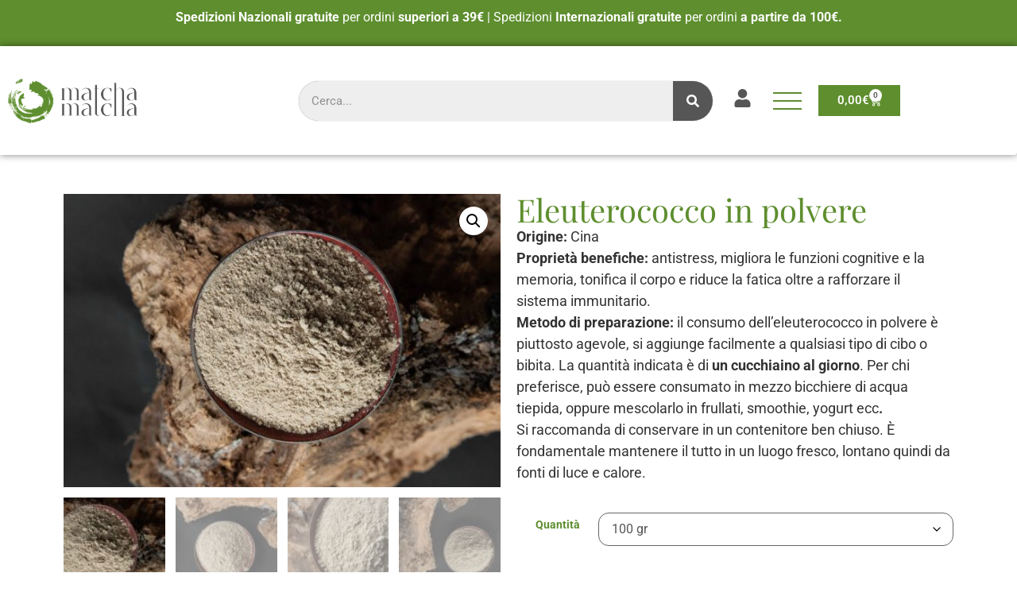

--- FILE ---
content_type: text/html; charset=UTF-8
request_url: https://matchamatcha.it/product/eleuterococco-in-polvere/
body_size: 33966
content:
<!doctype html>
<html lang="it-IT">
<head>
	<meta charset="UTF-8">
	<meta name="viewport" content="width=device-width, initial-scale=1">
	<link rel="profile" href="https://gmpg.org/xfn/11">
					<script>document.documentElement.className = document.documentElement.className + ' yes-js js_active js'</script>
			<meta name='robots' content='index, follow, max-image-preview:large, max-snippet:-1, max-video-preview:-1' />
	<style>img:is([sizes="auto" i], [sizes^="auto," i]) { contain-intrinsic-size: 3000px 1500px }</style>
	<script id="cookieyes" type="text/javascript" src="https://cdn-cookieyes.com/client_data/1d08fb60799f92c51847495c/script.js"></script>
<!-- Google Tag Manager for WordPress by gtm4wp.com -->
<script data-cfasync="false" data-pagespeed-no-defer>
	var gtm4wp_datalayer_name = "dataLayer";
	var dataLayer = dataLayer || [];
</script>
<!-- End Google Tag Manager for WordPress by gtm4wp.com --><!-- Google tag (gtag.js) consent mode dataLayer added by Site Kit -->
<script id="google_gtagjs-js-consent-mode-data-layer">
window.dataLayer = window.dataLayer || [];function gtag(){dataLayer.push(arguments);}
gtag('consent', 'default', {"ad_personalization":"denied","ad_storage":"denied","ad_user_data":"denied","analytics_storage":"denied","functionality_storage":"denied","security_storage":"denied","personalization_storage":"denied","region":["AT","BE","BG","CH","CY","CZ","DE","DK","EE","ES","FI","FR","GB","GR","HR","HU","IE","IS","IT","LI","LT","LU","LV","MT","NL","NO","PL","PT","RO","SE","SI","SK"],"wait_for_update":500});
window._googlesitekitConsentCategoryMap = {"statistics":["analytics_storage"],"marketing":["ad_storage","ad_user_data","ad_personalization"],"functional":["functionality_storage","security_storage"],"preferences":["personalization_storage"]};
window._googlesitekitConsents = {"ad_personalization":"denied","ad_storage":"denied","ad_user_data":"denied","analytics_storage":"denied","functionality_storage":"denied","security_storage":"denied","personalization_storage":"denied","region":["AT","BE","BG","CH","CY","CZ","DE","DK","EE","ES","FI","FR","GB","GR","HR","HU","IE","IS","IT","LI","LT","LU","LV","MT","NL","NO","PL","PT","RO","SE","SI","SK"],"wait_for_update":500};
</script>
<!-- End Google tag (gtag.js) consent mode dataLayer added by Site Kit -->

	<!-- This site is optimized with the Yoast SEO plugin v26.4 - https://yoast.com/wordpress/plugins/seo/ -->
	<title>Eleuterococco in polvere &#8211; Matchamatcha.it</title>
	<meta name="description" content="Eleuterococco in polvere – Ginseng siberiano in polvere aumenta la tolleranza allo stress, stimola il sistema nervoso centrale ed è energizzante. " />
	<link rel="canonical" href="https://matchamatcha.it/product/eleuterococco-in-polvere/" />
	<meta property="og:locale" content="it_IT" />
	<meta property="og:type" content="article" />
	<meta property="og:title" content="Eleuterococco in polvere &#8211; Matchamatcha.it" />
	<meta property="og:description" content="Eleuterococco in polvere – Ginseng siberiano in polvere aumenta la tolleranza allo stress, stimola il sistema nervoso centrale ed è energizzante. " />
	<meta property="og:url" content="https://matchamatcha.it/product/eleuterococco-in-polvere/" />
	<meta property="og:site_name" content="Matchamatcha.it" />
	<meta property="article:publisher" content="https://www.facebook.com/matchamatcha.it" />
	<meta property="article:modified_time" content="2025-11-21T18:57:00+00:00" />
	<meta property="og:image" content="https://matchamatcha.it/wp-content/uploads/2022/11/Eleuterococco-polvere-5-scaled.jpg" />
	<meta property="og:image:width" content="2560" />
	<meta property="og:image:height" content="1714" />
	<meta property="og:image:type" content="image/jpeg" />
	<meta name="twitter:card" content="summary_large_image" />
	<meta name="twitter:label1" content="Tempo di lettura stimato" />
	<meta name="twitter:data1" content="4 minuti" />
	<script type="application/ld+json" class="yoast-schema-graph">{"@context":"https://schema.org","@graph":[{"@type":"WebPage","@id":"https://matchamatcha.it/product/eleuterococco-in-polvere/","url":"https://matchamatcha.it/product/eleuterococco-in-polvere/","name":"Eleuterococco in polvere &#8211; Matchamatcha.it","isPartOf":{"@id":"https://matchamatcha.it/#website"},"primaryImageOfPage":{"@id":"https://matchamatcha.it/product/eleuterococco-in-polvere/#primaryimage"},"image":{"@id":"https://matchamatcha.it/product/eleuterococco-in-polvere/#primaryimage"},"thumbnailUrl":"https://matchamatcha.it/wp-content/uploads/2022/11/Eleuterococco-polvere-5-scaled.jpg","datePublished":"2025-03-14T15:42:50+00:00","dateModified":"2025-11-21T18:57:00+00:00","description":"Eleuterococco in polvere – Ginseng siberiano in polvere aumenta la tolleranza allo stress, stimola il sistema nervoso centrale ed è energizzante. ","breadcrumb":{"@id":"https://matchamatcha.it/product/eleuterococco-in-polvere/#breadcrumb"},"inLanguage":"it-IT","potentialAction":[{"@type":"ReadAction","target":["https://matchamatcha.it/product/eleuterococco-in-polvere/"]}]},{"@type":"ImageObject","inLanguage":"it-IT","@id":"https://matchamatcha.it/product/eleuterococco-in-polvere/#primaryimage","url":"https://matchamatcha.it/wp-content/uploads/2022/11/Eleuterococco-polvere-5-scaled.jpg","contentUrl":"https://matchamatcha.it/wp-content/uploads/2022/11/Eleuterococco-polvere-5-scaled.jpg","width":2560,"height":1714,"caption":"Eleuterococco radice in polvere"},{"@type":"BreadcrumbList","@id":"https://matchamatcha.it/product/eleuterococco-in-polvere/#breadcrumb","itemListElement":[{"@type":"ListItem","position":1,"name":"Benvenuto su Matchamatcha.it!","item":"https://matchamatcha.it/vendita-online-di-matcha-yerba-mate-te-tisane-e-infusi/"},{"@type":"ListItem","position":2,"name":"Linea Salute e Benessere","item":"https://matchamatcha.it/product-category/linea-salute-e-benessere/"},{"@type":"ListItem","position":3,"name":"Eleuterococco in polvere"}]},{"@type":"WebSite","@id":"https://matchamatcha.it/#website","url":"https://matchamatcha.it/","name":"Matchamatcha.it","description":"pure matcha, from Marukyu Koyamaen","publisher":{"@id":"https://matchamatcha.it/#organization"},"potentialAction":[{"@type":"SearchAction","target":{"@type":"EntryPoint","urlTemplate":"https://matchamatcha.it/?s={search_term_string}"},"query-input":{"@type":"PropertyValueSpecification","valueRequired":true,"valueName":"search_term_string"}}],"inLanguage":"it-IT"},{"@type":"Organization","@id":"https://matchamatcha.it/#organization","name":"Matchamatcha.it","url":"https://matchamatcha.it/","logo":{"@type":"ImageObject","inLanguage":"it-IT","@id":"https://matchamatcha.it/#/schema/logo/image/","url":"https://matchamatcha.it/wp-content/uploads/2021/12/matchamatcha-allo-feher-hatterhez.png","contentUrl":"https://matchamatcha.it/wp-content/uploads/2021/12/matchamatcha-allo-feher-hatterhez.png","width":658,"height":810,"caption":"Matchamatcha.it"},"image":{"@id":"https://matchamatcha.it/#/schema/logo/image/"},"sameAs":["https://www.facebook.com/matchamatcha.it","https://www.instagram.com/matchamatchait/","https://www.tiktok.com/@matchamatchait"]}]}</script>
	<!-- / Yoast SEO plugin. -->


<link rel='dns-prefetch' href='//www.googletagmanager.com' />
<link rel='dns-prefetch' href='//capi-automation.s3.us-east-2.amazonaws.com' />
<link rel='dns-prefetch' href='//use.fontawesome.com' />
<link rel="alternate" type="application/rss+xml" title="Matchamatcha.it &raquo; Feed" href="https://matchamatcha.it/feed/" />
<link rel="alternate" type="application/rss+xml" title="Matchamatcha.it &raquo; Feed dei commenti" href="https://matchamatcha.it/comments/feed/" />
<link rel="alternate" type="application/rss+xml" title="Matchamatcha.it &raquo; Eleuterococco in polvere Feed dei commenti" href="https://matchamatcha.it/product/eleuterococco-in-polvere/feed/" />
<script>
window._wpemojiSettings = {"baseUrl":"https:\/\/s.w.org\/images\/core\/emoji\/16.0.1\/72x72\/","ext":".png","svgUrl":"https:\/\/s.w.org\/images\/core\/emoji\/16.0.1\/svg\/","svgExt":".svg","source":{"concatemoji":"https:\/\/matchamatcha.it\/wp-includes\/js\/wp-emoji-release.min.js?ver=b7969d354821bdf85052089d8aab4049"}};
/*! This file is auto-generated */
!function(s,n){var o,i,e;function c(e){try{var t={supportTests:e,timestamp:(new Date).valueOf()};sessionStorage.setItem(o,JSON.stringify(t))}catch(e){}}function p(e,t,n){e.clearRect(0,0,e.canvas.width,e.canvas.height),e.fillText(t,0,0);var t=new Uint32Array(e.getImageData(0,0,e.canvas.width,e.canvas.height).data),a=(e.clearRect(0,0,e.canvas.width,e.canvas.height),e.fillText(n,0,0),new Uint32Array(e.getImageData(0,0,e.canvas.width,e.canvas.height).data));return t.every(function(e,t){return e===a[t]})}function u(e,t){e.clearRect(0,0,e.canvas.width,e.canvas.height),e.fillText(t,0,0);for(var n=e.getImageData(16,16,1,1),a=0;a<n.data.length;a++)if(0!==n.data[a])return!1;return!0}function f(e,t,n,a){switch(t){case"flag":return n(e,"\ud83c\udff3\ufe0f\u200d\u26a7\ufe0f","\ud83c\udff3\ufe0f\u200b\u26a7\ufe0f")?!1:!n(e,"\ud83c\udde8\ud83c\uddf6","\ud83c\udde8\u200b\ud83c\uddf6")&&!n(e,"\ud83c\udff4\udb40\udc67\udb40\udc62\udb40\udc65\udb40\udc6e\udb40\udc67\udb40\udc7f","\ud83c\udff4\u200b\udb40\udc67\u200b\udb40\udc62\u200b\udb40\udc65\u200b\udb40\udc6e\u200b\udb40\udc67\u200b\udb40\udc7f");case"emoji":return!a(e,"\ud83e\udedf")}return!1}function g(e,t,n,a){var r="undefined"!=typeof WorkerGlobalScope&&self instanceof WorkerGlobalScope?new OffscreenCanvas(300,150):s.createElement("canvas"),o=r.getContext("2d",{willReadFrequently:!0}),i=(o.textBaseline="top",o.font="600 32px Arial",{});return e.forEach(function(e){i[e]=t(o,e,n,a)}),i}function t(e){var t=s.createElement("script");t.src=e,t.defer=!0,s.head.appendChild(t)}"undefined"!=typeof Promise&&(o="wpEmojiSettingsSupports",i=["flag","emoji"],n.supports={everything:!0,everythingExceptFlag:!0},e=new Promise(function(e){s.addEventListener("DOMContentLoaded",e,{once:!0})}),new Promise(function(t){var n=function(){try{var e=JSON.parse(sessionStorage.getItem(o));if("object"==typeof e&&"number"==typeof e.timestamp&&(new Date).valueOf()<e.timestamp+604800&&"object"==typeof e.supportTests)return e.supportTests}catch(e){}return null}();if(!n){if("undefined"!=typeof Worker&&"undefined"!=typeof OffscreenCanvas&&"undefined"!=typeof URL&&URL.createObjectURL&&"undefined"!=typeof Blob)try{var e="postMessage("+g.toString()+"("+[JSON.stringify(i),f.toString(),p.toString(),u.toString()].join(",")+"));",a=new Blob([e],{type:"text/javascript"}),r=new Worker(URL.createObjectURL(a),{name:"wpTestEmojiSupports"});return void(r.onmessage=function(e){c(n=e.data),r.terminate(),t(n)})}catch(e){}c(n=g(i,f,p,u))}t(n)}).then(function(e){for(var t in e)n.supports[t]=e[t],n.supports.everything=n.supports.everything&&n.supports[t],"flag"!==t&&(n.supports.everythingExceptFlag=n.supports.everythingExceptFlag&&n.supports[t]);n.supports.everythingExceptFlag=n.supports.everythingExceptFlag&&!n.supports.flag,n.DOMReady=!1,n.readyCallback=function(){n.DOMReady=!0}}).then(function(){return e}).then(function(){var e;n.supports.everything||(n.readyCallback(),(e=n.source||{}).concatemoji?t(e.concatemoji):e.wpemoji&&e.twemoji&&(t(e.twemoji),t(e.wpemoji)))}))}((window,document),window._wpemojiSettings);
</script>
<style id='wp-emoji-styles-inline-css'>

	img.wp-smiley, img.emoji {
		display: inline !important;
		border: none !important;
		box-shadow: none !important;
		height: 1em !important;
		width: 1em !important;
		margin: 0 0.07em !important;
		vertical-align: -0.1em !important;
		background: none !important;
		padding: 0 !important;
	}
</style>
<link rel='stylesheet' id='wp-block-library-css' href='https://matchamatcha.it/wp-includes/css/dist/block-library/style.min.css?ver=b7969d354821bdf85052089d8aab4049' media='all' />
<link rel='stylesheet' id='jquery-selectBox-css' href='https://matchamatcha.it/wp-content/plugins/yith-woocommerce-wishlist/assets/css/jquery.selectBox.css?ver=1.2.0' media='all' />
<link rel='stylesheet' id='woocommerce_prettyPhoto_css-css' href='//matchamatcha.it/wp-content/plugins/woocommerce/assets/css/prettyPhoto.css?ver=3.1.6' media='all' />
<link rel='stylesheet' id='yith-wcwl-main-css' href='https://matchamatcha.it/wp-content/plugins/yith-woocommerce-wishlist/assets/css/style.css?ver=4.10.2' media='all' />
<style id='yith-wcwl-main-inline-css'>
 :root { --rounded-corners-radius: 16px; --add-to-cart-rounded-corners-radius: 16px; --color-headers-background: #F4F4F4; --feedback-duration: 3s } 
 :root { --rounded-corners-radius: 16px; --add-to-cart-rounded-corners-radius: 16px; --color-headers-background: #F4F4F4; --feedback-duration: 3s } 
</style>
<style id='font-awesome-svg-styles-default-inline-css'>
.svg-inline--fa {
  display: inline-block;
  height: 1em;
  overflow: visible;
  vertical-align: -.125em;
}
</style>
<link rel='stylesheet' id='font-awesome-svg-styles-css' href='https://matchamatcha.it/wp-content/uploads/font-awesome/v6.5.1/css/svg-with-js.css' media='all' />
<style id='font-awesome-svg-styles-inline-css'>
   .wp-block-font-awesome-icon svg::before,
   .wp-rich-text-font-awesome-icon svg::before {content: unset;}
</style>
<link rel='stylesheet' id='giftup-checkout-external-css' href='https://matchamatcha.it/wp-content/plugins/gift-up/blocks/build/checkout-block/checkout.css?ver=3.1.3' media='all' />
<style id='global-styles-inline-css'>
:root{--wp--preset--aspect-ratio--square: 1;--wp--preset--aspect-ratio--4-3: 4/3;--wp--preset--aspect-ratio--3-4: 3/4;--wp--preset--aspect-ratio--3-2: 3/2;--wp--preset--aspect-ratio--2-3: 2/3;--wp--preset--aspect-ratio--16-9: 16/9;--wp--preset--aspect-ratio--9-16: 9/16;--wp--preset--color--black: #000000;--wp--preset--color--cyan-bluish-gray: #abb8c3;--wp--preset--color--white: #ffffff;--wp--preset--color--pale-pink: #f78da7;--wp--preset--color--vivid-red: #cf2e2e;--wp--preset--color--luminous-vivid-orange: #ff6900;--wp--preset--color--luminous-vivid-amber: #fcb900;--wp--preset--color--light-green-cyan: #7bdcb5;--wp--preset--color--vivid-green-cyan: #00d084;--wp--preset--color--pale-cyan-blue: #8ed1fc;--wp--preset--color--vivid-cyan-blue: #0693e3;--wp--preset--color--vivid-purple: #9b51e0;--wp--preset--gradient--vivid-cyan-blue-to-vivid-purple: linear-gradient(135deg,rgba(6,147,227,1) 0%,rgb(155,81,224) 100%);--wp--preset--gradient--light-green-cyan-to-vivid-green-cyan: linear-gradient(135deg,rgb(122,220,180) 0%,rgb(0,208,130) 100%);--wp--preset--gradient--luminous-vivid-amber-to-luminous-vivid-orange: linear-gradient(135deg,rgba(252,185,0,1) 0%,rgba(255,105,0,1) 100%);--wp--preset--gradient--luminous-vivid-orange-to-vivid-red: linear-gradient(135deg,rgba(255,105,0,1) 0%,rgb(207,46,46) 100%);--wp--preset--gradient--very-light-gray-to-cyan-bluish-gray: linear-gradient(135deg,rgb(238,238,238) 0%,rgb(169,184,195) 100%);--wp--preset--gradient--cool-to-warm-spectrum: linear-gradient(135deg,rgb(74,234,220) 0%,rgb(151,120,209) 20%,rgb(207,42,186) 40%,rgb(238,44,130) 60%,rgb(251,105,98) 80%,rgb(254,248,76) 100%);--wp--preset--gradient--blush-light-purple: linear-gradient(135deg,rgb(255,206,236) 0%,rgb(152,150,240) 100%);--wp--preset--gradient--blush-bordeaux: linear-gradient(135deg,rgb(254,205,165) 0%,rgb(254,45,45) 50%,rgb(107,0,62) 100%);--wp--preset--gradient--luminous-dusk: linear-gradient(135deg,rgb(255,203,112) 0%,rgb(199,81,192) 50%,rgb(65,88,208) 100%);--wp--preset--gradient--pale-ocean: linear-gradient(135deg,rgb(255,245,203) 0%,rgb(182,227,212) 50%,rgb(51,167,181) 100%);--wp--preset--gradient--electric-grass: linear-gradient(135deg,rgb(202,248,128) 0%,rgb(113,206,126) 100%);--wp--preset--gradient--midnight: linear-gradient(135deg,rgb(2,3,129) 0%,rgb(40,116,252) 100%);--wp--preset--font-size--small: 13px;--wp--preset--font-size--medium: 20px;--wp--preset--font-size--large: 36px;--wp--preset--font-size--x-large: 42px;--wp--preset--spacing--20: 0.44rem;--wp--preset--spacing--30: 0.67rem;--wp--preset--spacing--40: 1rem;--wp--preset--spacing--50: 1.5rem;--wp--preset--spacing--60: 2.25rem;--wp--preset--spacing--70: 3.38rem;--wp--preset--spacing--80: 5.06rem;--wp--preset--shadow--natural: 6px 6px 9px rgba(0, 0, 0, 0.2);--wp--preset--shadow--deep: 12px 12px 50px rgba(0, 0, 0, 0.4);--wp--preset--shadow--sharp: 6px 6px 0px rgba(0, 0, 0, 0.2);--wp--preset--shadow--outlined: 6px 6px 0px -3px rgba(255, 255, 255, 1), 6px 6px rgba(0, 0, 0, 1);--wp--preset--shadow--crisp: 6px 6px 0px rgba(0, 0, 0, 1);}:root { --wp--style--global--content-size: 800px;--wp--style--global--wide-size: 1200px; }:where(body) { margin: 0; }.wp-site-blocks > .alignleft { float: left; margin-right: 2em; }.wp-site-blocks > .alignright { float: right; margin-left: 2em; }.wp-site-blocks > .aligncenter { justify-content: center; margin-left: auto; margin-right: auto; }:where(.wp-site-blocks) > * { margin-block-start: 24px; margin-block-end: 0; }:where(.wp-site-blocks) > :first-child { margin-block-start: 0; }:where(.wp-site-blocks) > :last-child { margin-block-end: 0; }:root { --wp--style--block-gap: 24px; }:root :where(.is-layout-flow) > :first-child{margin-block-start: 0;}:root :where(.is-layout-flow) > :last-child{margin-block-end: 0;}:root :where(.is-layout-flow) > *{margin-block-start: 24px;margin-block-end: 0;}:root :where(.is-layout-constrained) > :first-child{margin-block-start: 0;}:root :where(.is-layout-constrained) > :last-child{margin-block-end: 0;}:root :where(.is-layout-constrained) > *{margin-block-start: 24px;margin-block-end: 0;}:root :where(.is-layout-flex){gap: 24px;}:root :where(.is-layout-grid){gap: 24px;}.is-layout-flow > .alignleft{float: left;margin-inline-start: 0;margin-inline-end: 2em;}.is-layout-flow > .alignright{float: right;margin-inline-start: 2em;margin-inline-end: 0;}.is-layout-flow > .aligncenter{margin-left: auto !important;margin-right: auto !important;}.is-layout-constrained > .alignleft{float: left;margin-inline-start: 0;margin-inline-end: 2em;}.is-layout-constrained > .alignright{float: right;margin-inline-start: 2em;margin-inline-end: 0;}.is-layout-constrained > .aligncenter{margin-left: auto !important;margin-right: auto !important;}.is-layout-constrained > :where(:not(.alignleft):not(.alignright):not(.alignfull)){max-width: var(--wp--style--global--content-size);margin-left: auto !important;margin-right: auto !important;}.is-layout-constrained > .alignwide{max-width: var(--wp--style--global--wide-size);}body .is-layout-flex{display: flex;}.is-layout-flex{flex-wrap: wrap;align-items: center;}.is-layout-flex > :is(*, div){margin: 0;}body .is-layout-grid{display: grid;}.is-layout-grid > :is(*, div){margin: 0;}body{padding-top: 0px;padding-right: 0px;padding-bottom: 0px;padding-left: 0px;}a:where(:not(.wp-element-button)){text-decoration: underline;}:root :where(.wp-element-button, .wp-block-button__link){background-color: #32373c;border-width: 0;color: #fff;font-family: inherit;font-size: inherit;line-height: inherit;padding: calc(0.667em + 2px) calc(1.333em + 2px);text-decoration: none;}.has-black-color{color: var(--wp--preset--color--black) !important;}.has-cyan-bluish-gray-color{color: var(--wp--preset--color--cyan-bluish-gray) !important;}.has-white-color{color: var(--wp--preset--color--white) !important;}.has-pale-pink-color{color: var(--wp--preset--color--pale-pink) !important;}.has-vivid-red-color{color: var(--wp--preset--color--vivid-red) !important;}.has-luminous-vivid-orange-color{color: var(--wp--preset--color--luminous-vivid-orange) !important;}.has-luminous-vivid-amber-color{color: var(--wp--preset--color--luminous-vivid-amber) !important;}.has-light-green-cyan-color{color: var(--wp--preset--color--light-green-cyan) !important;}.has-vivid-green-cyan-color{color: var(--wp--preset--color--vivid-green-cyan) !important;}.has-pale-cyan-blue-color{color: var(--wp--preset--color--pale-cyan-blue) !important;}.has-vivid-cyan-blue-color{color: var(--wp--preset--color--vivid-cyan-blue) !important;}.has-vivid-purple-color{color: var(--wp--preset--color--vivid-purple) !important;}.has-black-background-color{background-color: var(--wp--preset--color--black) !important;}.has-cyan-bluish-gray-background-color{background-color: var(--wp--preset--color--cyan-bluish-gray) !important;}.has-white-background-color{background-color: var(--wp--preset--color--white) !important;}.has-pale-pink-background-color{background-color: var(--wp--preset--color--pale-pink) !important;}.has-vivid-red-background-color{background-color: var(--wp--preset--color--vivid-red) !important;}.has-luminous-vivid-orange-background-color{background-color: var(--wp--preset--color--luminous-vivid-orange) !important;}.has-luminous-vivid-amber-background-color{background-color: var(--wp--preset--color--luminous-vivid-amber) !important;}.has-light-green-cyan-background-color{background-color: var(--wp--preset--color--light-green-cyan) !important;}.has-vivid-green-cyan-background-color{background-color: var(--wp--preset--color--vivid-green-cyan) !important;}.has-pale-cyan-blue-background-color{background-color: var(--wp--preset--color--pale-cyan-blue) !important;}.has-vivid-cyan-blue-background-color{background-color: var(--wp--preset--color--vivid-cyan-blue) !important;}.has-vivid-purple-background-color{background-color: var(--wp--preset--color--vivid-purple) !important;}.has-black-border-color{border-color: var(--wp--preset--color--black) !important;}.has-cyan-bluish-gray-border-color{border-color: var(--wp--preset--color--cyan-bluish-gray) !important;}.has-white-border-color{border-color: var(--wp--preset--color--white) !important;}.has-pale-pink-border-color{border-color: var(--wp--preset--color--pale-pink) !important;}.has-vivid-red-border-color{border-color: var(--wp--preset--color--vivid-red) !important;}.has-luminous-vivid-orange-border-color{border-color: var(--wp--preset--color--luminous-vivid-orange) !important;}.has-luminous-vivid-amber-border-color{border-color: var(--wp--preset--color--luminous-vivid-amber) !important;}.has-light-green-cyan-border-color{border-color: var(--wp--preset--color--light-green-cyan) !important;}.has-vivid-green-cyan-border-color{border-color: var(--wp--preset--color--vivid-green-cyan) !important;}.has-pale-cyan-blue-border-color{border-color: var(--wp--preset--color--pale-cyan-blue) !important;}.has-vivid-cyan-blue-border-color{border-color: var(--wp--preset--color--vivid-cyan-blue) !important;}.has-vivid-purple-border-color{border-color: var(--wp--preset--color--vivid-purple) !important;}.has-vivid-cyan-blue-to-vivid-purple-gradient-background{background: var(--wp--preset--gradient--vivid-cyan-blue-to-vivid-purple) !important;}.has-light-green-cyan-to-vivid-green-cyan-gradient-background{background: var(--wp--preset--gradient--light-green-cyan-to-vivid-green-cyan) !important;}.has-luminous-vivid-amber-to-luminous-vivid-orange-gradient-background{background: var(--wp--preset--gradient--luminous-vivid-amber-to-luminous-vivid-orange) !important;}.has-luminous-vivid-orange-to-vivid-red-gradient-background{background: var(--wp--preset--gradient--luminous-vivid-orange-to-vivid-red) !important;}.has-very-light-gray-to-cyan-bluish-gray-gradient-background{background: var(--wp--preset--gradient--very-light-gray-to-cyan-bluish-gray) !important;}.has-cool-to-warm-spectrum-gradient-background{background: var(--wp--preset--gradient--cool-to-warm-spectrum) !important;}.has-blush-light-purple-gradient-background{background: var(--wp--preset--gradient--blush-light-purple) !important;}.has-blush-bordeaux-gradient-background{background: var(--wp--preset--gradient--blush-bordeaux) !important;}.has-luminous-dusk-gradient-background{background: var(--wp--preset--gradient--luminous-dusk) !important;}.has-pale-ocean-gradient-background{background: var(--wp--preset--gradient--pale-ocean) !important;}.has-electric-grass-gradient-background{background: var(--wp--preset--gradient--electric-grass) !important;}.has-midnight-gradient-background{background: var(--wp--preset--gradient--midnight) !important;}.has-small-font-size{font-size: var(--wp--preset--font-size--small) !important;}.has-medium-font-size{font-size: var(--wp--preset--font-size--medium) !important;}.has-large-font-size{font-size: var(--wp--preset--font-size--large) !important;}.has-x-large-font-size{font-size: var(--wp--preset--font-size--x-large) !important;}
:root :where(.wp-block-pullquote){font-size: 1.5em;line-height: 1.6;}
</style>
<link rel='stylesheet' id='blog-search-widget-style-css' href='https://matchamatcha.it/wp-content/plugins/elementor-blog-search-results-widget/css/style.css?ver=b7969d354821bdf85052089d8aab4049' media='all' />
<link rel='stylesheet' id='photoswipe-css' href='https://matchamatcha.it/wp-content/plugins/woocommerce/assets/css/photoswipe/photoswipe.min.css?ver=10.3.5' media='all' />
<link rel='stylesheet' id='photoswipe-default-skin-css' href='https://matchamatcha.it/wp-content/plugins/woocommerce/assets/css/photoswipe/default-skin/default-skin.min.css?ver=10.3.5' media='all' />
<link rel='stylesheet' id='woocommerce-layout-css' href='https://matchamatcha.it/wp-content/plugins/woocommerce/assets/css/woocommerce-layout.css?ver=10.3.5' media='all' />
<link rel='stylesheet' id='woocommerce-smallscreen-css' href='https://matchamatcha.it/wp-content/plugins/woocommerce/assets/css/woocommerce-smallscreen.css?ver=10.3.5' media='only screen and (max-width: 768px)' />
<link rel='stylesheet' id='woocommerce-general-css' href='https://matchamatcha.it/wp-content/plugins/woocommerce/assets/css/woocommerce.css?ver=10.3.5' media='all' />
<style id='woocommerce-inline-inline-css'>
.woocommerce form .form-row .required { visibility: visible; }
</style>
<link rel='stylesheet' id='free-shipping-label-public-css' href='https://matchamatcha.it/wp-content/plugins/free-shipping-label/assets/build/fsl-public.css?ver=3.4.2' media='all' />
<link rel='stylesheet' id='brands-styles-css' href='https://matchamatcha.it/wp-content/plugins/woocommerce/assets/css/brands.css?ver=10.3.5' media='all' />
<link rel='stylesheet' id='hello-elementor-css' href='https://matchamatcha.it/wp-content/themes/hello-elementor/assets/css/reset.css?ver=3.4.5' media='all' />
<link rel='stylesheet' id='hello-elementor-theme-style-css' href='https://matchamatcha.it/wp-content/themes/hello-elementor/assets/css/theme.css?ver=3.4.5' media='all' />
<link rel='stylesheet' id='hello-elementor-header-footer-css' href='https://matchamatcha.it/wp-content/themes/hello-elementor/assets/css/header-footer.css?ver=3.4.5' media='all' />
<link rel='stylesheet' id='elementor-frontend-css' href='https://matchamatcha.it/wp-content/uploads/elementor/css/custom-frontend.min.css?ver=1764085268' media='all' />
<link rel='stylesheet' id='elementor-post-13462-css' href='https://matchamatcha.it/wp-content/uploads/elementor/css/post-13462.css?ver=1764085269' media='all' />
<link rel='stylesheet' id='font-awesome-official-css' href='https://use.fontawesome.com/releases/v6.5.1/css/all.css' media='all' integrity="sha384-t1nt8BQoYMLFN5p42tRAtuAAFQaCQODekUVeKKZrEnEyp4H2R0RHFz0KWpmj7i8g" crossorigin="anonymous" />
<link rel='stylesheet' id='widget-image-css' href='https://matchamatcha.it/wp-content/plugins/elementor/assets/css/widget-image.min.css?ver=3.33.2' media='all' />
<link rel='stylesheet' id='widget-search-form-css' href='https://matchamatcha.it/wp-content/plugins/elementor-pro/assets/css/widget-search-form.min.css?ver=3.33.1' media='all' />
<link rel='stylesheet' id='widget-divider-css' href='https://matchamatcha.it/wp-content/plugins/elementor/assets/css/widget-divider.min.css?ver=3.33.2' media='all' />
<link rel='stylesheet' id='widget-woocommerce-menu-cart-css' href='https://matchamatcha.it/wp-content/uploads/elementor/css/custom-pro-widget-woocommerce-menu-cart.min.css?ver=1764085269' media='all' />
<link rel='stylesheet' id='widget-gallery-css' href='https://matchamatcha.it/wp-content/plugins/elementor-pro/assets/css/widget-gallery.min.css?ver=3.33.1' media='all' />
<link rel='stylesheet' id='elementor-gallery-css' href='https://matchamatcha.it/wp-content/plugins/elementor/assets/lib/e-gallery/css/e-gallery.min.css?ver=1.2.0' media='all' />
<link rel='stylesheet' id='e-transitions-css' href='https://matchamatcha.it/wp-content/plugins/elementor-pro/assets/css/conditionals/transitions.min.css?ver=3.33.1' media='all' />
<link rel='stylesheet' id='e-animation-fadeIn-css' href='https://matchamatcha.it/wp-content/plugins/elementor/assets/lib/animations/styles/fadeIn.min.css?ver=3.33.2' media='all' />
<link rel='stylesheet' id='widget-nav-menu-css' href='https://matchamatcha.it/wp-content/uploads/elementor/css/custom-pro-widget-nav-menu.min.css?ver=1764085269' media='all' />
<link rel='stylesheet' id='widget-icon-list-css' href='https://matchamatcha.it/wp-content/uploads/elementor/css/custom-widget-icon-list.min.css?ver=1764085268' media='all' />
<link rel='stylesheet' id='widget-heading-css' href='https://matchamatcha.it/wp-content/plugins/elementor/assets/css/widget-heading.min.css?ver=3.33.2' media='all' />
<link rel='stylesheet' id='swiper-css' href='https://matchamatcha.it/wp-content/plugins/elementor/assets/lib/swiper/v8/css/swiper.min.css?ver=8.4.5' media='all' />
<link rel='stylesheet' id='e-swiper-css' href='https://matchamatcha.it/wp-content/plugins/elementor/assets/css/conditionals/e-swiper.min.css?ver=3.33.2' media='all' />
<link rel='stylesheet' id='e-animation-push-css' href='https://matchamatcha.it/wp-content/plugins/elementor/assets/lib/animations/styles/e-animation-push.min.css?ver=3.33.2' media='all' />
<link rel='stylesheet' id='widget-social-icons-css' href='https://matchamatcha.it/wp-content/plugins/elementor/assets/css/widget-social-icons.min.css?ver=3.33.2' media='all' />
<link rel='stylesheet' id='e-apple-webkit-css' href='https://matchamatcha.it/wp-content/uploads/elementor/css/custom-apple-webkit.min.css?ver=1764085268' media='all' />
<link rel='stylesheet' id='widget-woocommerce-notices-css' href='https://matchamatcha.it/wp-content/plugins/elementor-pro/assets/css/widget-woocommerce-notices.min.css?ver=3.33.1' media='all' />
<link rel='stylesheet' id='widget-woocommerce-product-images-css' href='https://matchamatcha.it/wp-content/plugins/elementor-pro/assets/css/widget-woocommerce-product-images.min.css?ver=3.33.1' media='all' />
<link rel='stylesheet' id='widget-woocommerce-product-price-css' href='https://matchamatcha.it/wp-content/plugins/elementor-pro/assets/css/widget-woocommerce-product-price.min.css?ver=3.33.1' media='all' />
<link rel='stylesheet' id='widget-woocommerce-product-add-to-cart-css' href='https://matchamatcha.it/wp-content/uploads/elementor/css/custom-pro-widget-woocommerce-product-add-to-cart.min.css?ver=1764085269' media='all' />
<link rel='stylesheet' id='widget-woocommerce-product-meta-css' href='https://matchamatcha.it/wp-content/plugins/elementor-pro/assets/css/widget-woocommerce-product-meta.min.css?ver=3.33.1' media='all' />
<link rel='stylesheet' id='widget-woocommerce-products-css' href='https://matchamatcha.it/wp-content/plugins/elementor-pro/assets/css/widget-woocommerce-products.min.css?ver=3.33.1' media='all' />
<link rel='stylesheet' id='e-animation-slideInRight-css' href='https://matchamatcha.it/wp-content/plugins/elementor/assets/lib/animations/styles/slideInRight.min.css?ver=3.33.2' media='all' />
<link rel='stylesheet' id='e-popup-css' href='https://matchamatcha.it/wp-content/plugins/elementor-pro/assets/css/conditionals/popup.min.css?ver=3.33.1' media='all' />
<link rel='stylesheet' id='elementor-post-13747-css' href='https://matchamatcha.it/wp-content/uploads/elementor/css/post-13747.css?ver=1764085269' media='all' />
<link rel='stylesheet' id='elementor-post-14057-css' href='https://matchamatcha.it/wp-content/uploads/elementor/css/post-14057.css?ver=1764085269' media='all' />
<link rel='stylesheet' id='elementor-post-13921-css' href='https://matchamatcha.it/wp-content/uploads/elementor/css/post-13921.css?ver=1764085335' media='all' />
<link rel='stylesheet' id='elementor-post-25281-css' href='https://matchamatcha.it/wp-content/uploads/elementor/css/post-25281.css?ver=1764085269' media='all' />
<link rel='stylesheet' id='font-awesome-official-v4shim-css' href='https://use.fontawesome.com/releases/v6.5.1/css/v4-shims.css' media='all' integrity="sha384-5Jfdy0XO8+vjCRofsSnGmxGSYjLfsjjTOABKxVr8BkfvlaAm14bIJc7Jcjfq/xQI" crossorigin="anonymous" />
<link rel='stylesheet' id='elementor-gf-local-playfairdisplay-css' href='https://matchamatcha.it/wp-content/uploads/elementor/google-fonts/css/playfairdisplay.css?ver=1742554628' media='all' />
<link rel='stylesheet' id='elementor-gf-local-roboto-css' href='https://matchamatcha.it/wp-content/uploads/elementor/google-fonts/css/roboto.css?ver=1742554654' media='all' />
<link rel='stylesheet' id='elementor-gf-local-prompt-css' href='https://matchamatcha.it/wp-content/uploads/elementor/google-fonts/css/prompt.css?ver=1742554660' media='all' />
<link rel='stylesheet' id='elementor-gf-local-inter-css' href='https://matchamatcha.it/wp-content/uploads/elementor/google-fonts/css/inter.css?ver=1742554671' media='all' />
<link rel='stylesheet' id='elementor-gf-local-poppins-css' href='https://matchamatcha.it/wp-content/uploads/elementor/google-fonts/css/poppins.css?ver=1742554673' media='all' />
<script id="woocommerce-google-analytics-integration-gtag-js-after">
/* Google Analytics for WooCommerce (gtag.js) */
					window.dataLayer = window.dataLayer || [];
					function gtag(){dataLayer.push(arguments);}
					// Set up default consent state.
					for ( const mode of [{"analytics_storage":"denied","ad_storage":"denied","ad_user_data":"denied","ad_personalization":"denied","region":["AT","BE","BG","HR","CY","CZ","DK","EE","FI","FR","DE","GR","HU","IS","IE","IT","LV","LI","LT","LU","MT","NL","NO","PL","PT","RO","SK","SI","ES","SE","GB","CH"]}] || [] ) {
						gtag( "consent", "default", { "wait_for_update": 500, ...mode } );
					}
					gtag("js", new Date());
					gtag("set", "developer_id.dOGY3NW", true);
					gtag("config", "G-1P5H0BDPZK", {"track_404":true,"allow_google_signals":true,"logged_in":false,"linker":{"domains":[],"allow_incoming":false},"custom_map":{"dimension1":"logged_in"}});
</script>
<script src="https://matchamatcha.it/wp-includes/js/jquery/jquery.min.js?ver=3.7.1" id="jquery-core-js"></script>
<script src="https://matchamatcha.it/wp-includes/js/jquery/jquery-migrate.min.js?ver=3.4.1" id="jquery-migrate-js"></script>
<script src="https://matchamatcha.it/wp-content/plugins/gift-up/blocks/build/checkout-block/checkout.js?ver=3.1.3" id="giftup-checkout-external-js" defer data-wp-strategy="defer"></script>
<script id="tp-js-js-extra">
var trustpilot_settings = {"key":"","TrustpilotScriptUrl":"https:\/\/invitejs.trustpilot.com\/tp.min.js","IntegrationAppUrl":"\/\/ecommscript-integrationapp.trustpilot.com","PreviewScriptUrl":"\/\/ecommplugins-scripts.trustpilot.com\/v2.1\/js\/preview.min.js","PreviewCssUrl":"\/\/ecommplugins-scripts.trustpilot.com\/v2.1\/css\/preview.min.css","PreviewWPCssUrl":"\/\/ecommplugins-scripts.trustpilot.com\/v2.1\/css\/preview_wp.css","WidgetScriptUrl":"\/\/widget.trustpilot.com\/bootstrap\/v5\/tp.widget.bootstrap.min.js"};
</script>
<script src="https://matchamatcha.it/wp-content/plugins/trustpilot-reviews/review/assets/js/headerScript.min.js?ver=1.0&#039; async=&#039;async" id="tp-js-js"></script>
<script src="https://matchamatcha.it/wp-content/plugins/woocommerce/assets/js/jquery-blockui/jquery.blockUI.min.js?ver=2.7.0-wc.10.3.5" id="wc-jquery-blockui-js" defer data-wp-strategy="defer"></script>
<script id="wc-add-to-cart-js-extra">
var wc_add_to_cart_params = {"ajax_url":"\/wp-admin\/admin-ajax.php","wc_ajax_url":"\/?wc-ajax=%%endpoint%%","i18n_view_cart":"Visualizza carrello","cart_url":"https:\/\/matchamatcha.it\/cart\/","is_cart":"","cart_redirect_after_add":"no"};
</script>
<script src="https://matchamatcha.it/wp-content/plugins/woocommerce/assets/js/frontend/add-to-cart.min.js?ver=10.3.5" id="wc-add-to-cart-js" defer data-wp-strategy="defer"></script>
<script src="https://matchamatcha.it/wp-content/plugins/woocommerce/assets/js/zoom/jquery.zoom.min.js?ver=1.7.21-wc.10.3.5" id="wc-zoom-js" defer data-wp-strategy="defer"></script>
<script src="https://matchamatcha.it/wp-content/plugins/woocommerce/assets/js/flexslider/jquery.flexslider.min.js?ver=2.7.2-wc.10.3.5" id="wc-flexslider-js" defer data-wp-strategy="defer"></script>
<script src="https://matchamatcha.it/wp-content/plugins/woocommerce/assets/js/photoswipe/photoswipe.min.js?ver=4.1.1-wc.10.3.5" id="wc-photoswipe-js" defer data-wp-strategy="defer"></script>
<script src="https://matchamatcha.it/wp-content/plugins/woocommerce/assets/js/photoswipe/photoswipe-ui-default.min.js?ver=4.1.1-wc.10.3.5" id="wc-photoswipe-ui-default-js" defer data-wp-strategy="defer"></script>
<script id="wc-single-product-js-extra">
var wc_single_product_params = {"i18n_required_rating_text":"Seleziona una valutazione","i18n_rating_options":["1 stella su 5","2 stelle su 5","3 stelle su 5","4 stelle su 5","5 stelle su 5"],"i18n_product_gallery_trigger_text":"Visualizza la galleria di immagini a schermo intero","review_rating_required":"yes","flexslider":{"rtl":false,"animation":"slide","smoothHeight":true,"directionNav":false,"controlNav":"thumbnails","slideshow":false,"animationSpeed":500,"animationLoop":false,"allowOneSlide":false},"zoom_enabled":"1","zoom_options":[],"photoswipe_enabled":"1","photoswipe_options":{"shareEl":false,"closeOnScroll":false,"history":false,"hideAnimationDuration":0,"showAnimationDuration":0},"flexslider_enabled":"1"};
</script>
<script src="https://matchamatcha.it/wp-content/plugins/woocommerce/assets/js/frontend/single-product.min.js?ver=10.3.5" id="wc-single-product-js" defer data-wp-strategy="defer"></script>
<script src="https://matchamatcha.it/wp-content/plugins/woocommerce/assets/js/js-cookie/js.cookie.min.js?ver=2.1.4-wc.10.3.5" id="wc-js-cookie-js" defer data-wp-strategy="defer"></script>
<script id="woocommerce-js-extra">
var woocommerce_params = {"ajax_url":"\/wp-admin\/admin-ajax.php","wc_ajax_url":"\/?wc-ajax=%%endpoint%%","i18n_password_show":"Mostra password","i18n_password_hide":"Nascondi password"};
</script>
<script src="https://matchamatcha.it/wp-content/plugins/woocommerce/assets/js/frontend/woocommerce.min.js?ver=10.3.5" id="woocommerce-js" defer data-wp-strategy="defer"></script>
<script src="https://matchamatcha.it/wp-content/plugins/gift-up/view/giftup-cart.js?ver=3.1.3" id="giftup-cart-script-js"></script>

<!-- Snippet del tag Google (gtag.js) aggiunto da Site Kit -->
<!-- Snippet Google Analytics aggiunto da Site Kit -->
<!-- Snippet di Google Ads aggiunto da Site Kit -->
<script src="https://www.googletagmanager.com/gtag/js?id=G-1P5H0BDPZK" id="google_gtagjs-js" async></script>
<script id="google_gtagjs-js-after">
window.dataLayer = window.dataLayer || [];function gtag(){dataLayer.push(arguments);}
gtag("set","linker",{"domains":["matchamatcha.it"]});
gtag("js", new Date());
gtag("set", "developer_id.dZTNiMT", true);
gtag("config", "G-1P5H0BDPZK", {"googlesitekit_post_type":"product"});
gtag("config", "AW-10839883357");
</script>
<link rel="https://api.w.org/" href="https://matchamatcha.it/wp-json/" /><link rel="alternate" title="JSON" type="application/json" href="https://matchamatcha.it/wp-json/wp/v2/product/8047" /><link rel="EditURI" type="application/rsd+xml" title="RSD" href="https://matchamatcha.it/xmlrpc.php?rsd" />
<link rel="alternate" title="oEmbed (JSON)" type="application/json+oembed" href="https://matchamatcha.it/wp-json/oembed/1.0/embed?url=https%3A%2F%2Fmatchamatcha.it%2Fproduct%2Feleuterococco-in-polvere%2F" />
<link rel="alternate" title="oEmbed (XML)" type="text/xml+oembed" href="https://matchamatcha.it/wp-json/oembed/1.0/embed?url=https%3A%2F%2Fmatchamatcha.it%2Fproduct%2Feleuterococco-in-polvere%2F&#038;format=xml" />
<meta name="generator" content="Site Kit by Google 1.166.0" /><style>
        .badge-out-of-stock {
            position: absolute;
            top: 10px; /* Mantiene la distanza dalla parte superiore */
            right: 10px; /* Spostato a destra */
            background-color: #e29ca0;
            color: white;
            padding: 5px 10px;
            font-size: 12px;
            z-index: 20; /* Cambiato il valore dello z-index a 20 */
            border-radius: 3px; /* Aggiunto un valore di border-radius per un effetto arrotondato */
            font-family: Roboto;
        }
    </style>
<!-- Google Tag Manager for WordPress by gtm4wp.com -->
<!-- GTM Container placement set to automatic -->
<script data-cfasync="false" data-pagespeed-no-defer>
	var dataLayer_content = {"pagePostType":"product","pagePostType2":"single-product","pagePostAuthor":"LUIGI MINGRONE"};
	dataLayer.push( dataLayer_content );
</script>
<script data-cfasync="false" data-pagespeed-no-defer>
(function(w,d,s,l,i){w[l]=w[l]||[];w[l].push({'gtm.start':
new Date().getTime(),event:'gtm.js'});var f=d.getElementsByTagName(s)[0],
j=d.createElement(s),dl=l!='dataLayer'?'&l='+l:'';j.async=true;j.src=
'//www.googletagmanager.com/gtm.js?id='+i+dl;f.parentNode.insertBefore(j,f);
})(window,document,'script','dataLayer','GTM-5CFJRPGN');
</script>
<!-- End Google Tag Manager for WordPress by gtm4wp.com --><meta name="description" content="Origine: Cina
Proprietà benefiche: antistress, migliora le funzioni cognitive e la memoria, tonifica il corpo e riduce la fatica oltre a rafforzare il sistema immunitario.
Metodo di preparazione: il consumo dell&#039;eleuterococco in polvere è piuttosto agevole, si aggiunge facilmente a qualsiasi tipo di cibo o bibita. La quantità indicata è di un cucchiaino al giorno. Per chi preferisce, può essere consumato in mezzo bicchiere di acqua tiepida, oppure mescolarlo in frullati, smoothie, yogurt ecc.
Si raccomanda di conservare in un contenitore ben chiuso. È fondamentale mantenere il tutto in un luogo fresco, lontano quindi da fonti di luce e calore.">
	<noscript><style>.woocommerce-product-gallery{ opacity: 1 !important; }</style></noscript>
	
<!-- Meta tag Google AdSense aggiunti da Site Kit -->
<meta name="google-adsense-platform-account" content="ca-host-pub-2644536267352236">
<meta name="google-adsense-platform-domain" content="sitekit.withgoogle.com">
<!-- Fine dei meta tag Google AdSense aggiunti da Site Kit -->
<meta name="generator" content="Elementor 3.33.2; features: e_font_icon_svg, additional_custom_breakpoints; settings: css_print_method-external, google_font-enabled, font_display-auto">
			<script  type="text/javascript">
				!function(f,b,e,v,n,t,s){if(f.fbq)return;n=f.fbq=function(){n.callMethod?
					n.callMethod.apply(n,arguments):n.queue.push(arguments)};if(!f._fbq)f._fbq=n;
					n.push=n;n.loaded=!0;n.version='2.0';n.queue=[];t=b.createElement(e);t.async=!0;
					t.src=v;s=b.getElementsByTagName(e)[0];s.parentNode.insertBefore(t,s)}(window,
					document,'script','https://connect.facebook.net/en_US/fbevents.js');
			</script>
			<!-- WooCommerce Facebook Integration Begin -->
			<script  type="text/javascript">

				fbq('init', '976609332939390', {}, {
    "agent": "woocommerce_0-10.3.5-3.5.14"
});

				document.addEventListener( 'DOMContentLoaded', function() {
					// Insert placeholder for events injected when a product is added to the cart through AJAX.
					document.body.insertAdjacentHTML( 'beforeend', '<div class=\"wc-facebook-pixel-event-placeholder\"></div>' );
				}, false );

			</script>
			<!-- WooCommerce Facebook Integration End -->
						<style>
				.e-con.e-parent:nth-of-type(n+4):not(.e-lazyloaded):not(.e-no-lazyload),
				.e-con.e-parent:nth-of-type(n+4):not(.e-lazyloaded):not(.e-no-lazyload) * {
					background-image: none !important;
				}
				@media screen and (max-height: 1024px) {
					.e-con.e-parent:nth-of-type(n+3):not(.e-lazyloaded):not(.e-no-lazyload),
					.e-con.e-parent:nth-of-type(n+3):not(.e-lazyloaded):not(.e-no-lazyload) * {
						background-image: none !important;
					}
				}
				@media screen and (max-height: 640px) {
					.e-con.e-parent:nth-of-type(n+2):not(.e-lazyloaded):not(.e-no-lazyload),
					.e-con.e-parent:nth-of-type(n+2):not(.e-lazyloaded):not(.e-no-lazyload) * {
						background-image: none !important;
					}
				}
			</style>
			<meta name="generator" content="Powered by Slider Revolution 6.5.2 - responsive, Mobile-Friendly Slider Plugin for WordPress with comfortable drag and drop interface." />
<link rel="icon" href="https://matchamatcha.it/wp-content/uploads/2021/03/cropped-favico-32x32.png" sizes="32x32" />
<link rel="icon" href="https://matchamatcha.it/wp-content/uploads/2021/03/cropped-favico-192x192.png" sizes="192x192" />
<link rel="apple-touch-icon" href="https://matchamatcha.it/wp-content/uploads/2021/03/cropped-favico-180x180.png" />
<meta name="msapplication-TileImage" content="https://matchamatcha.it/wp-content/uploads/2021/03/cropped-favico-270x270.png" />
<script type="text/javascript">function setREVStartSize(e){
			//window.requestAnimationFrame(function() {				 
				window.RSIW = window.RSIW===undefined ? window.innerWidth : window.RSIW;	
				window.RSIH = window.RSIH===undefined ? window.innerHeight : window.RSIH;	
				try {								
					var pw = document.getElementById(e.c).parentNode.offsetWidth,
						newh;
					pw = pw===0 || isNaN(pw) ? window.RSIW : pw;
					e.tabw = e.tabw===undefined ? 0 : parseInt(e.tabw);
					e.thumbw = e.thumbw===undefined ? 0 : parseInt(e.thumbw);
					e.tabh = e.tabh===undefined ? 0 : parseInt(e.tabh);
					e.thumbh = e.thumbh===undefined ? 0 : parseInt(e.thumbh);
					e.tabhide = e.tabhide===undefined ? 0 : parseInt(e.tabhide);
					e.thumbhide = e.thumbhide===undefined ? 0 : parseInt(e.thumbhide);
					e.mh = e.mh===undefined || e.mh=="" || e.mh==="auto" ? 0 : parseInt(e.mh,0);		
					if(e.layout==="fullscreen" || e.l==="fullscreen") 						
						newh = Math.max(e.mh,window.RSIH);					
					else{					
						e.gw = Array.isArray(e.gw) ? e.gw : [e.gw];
						for (var i in e.rl) if (e.gw[i]===undefined || e.gw[i]===0) e.gw[i] = e.gw[i-1];					
						e.gh = e.el===undefined || e.el==="" || (Array.isArray(e.el) && e.el.length==0)? e.gh : e.el;
						e.gh = Array.isArray(e.gh) ? e.gh : [e.gh];
						for (var i in e.rl) if (e.gh[i]===undefined || e.gh[i]===0) e.gh[i] = e.gh[i-1];
											
						var nl = new Array(e.rl.length),
							ix = 0,						
							sl;					
						e.tabw = e.tabhide>=pw ? 0 : e.tabw;
						e.thumbw = e.thumbhide>=pw ? 0 : e.thumbw;
						e.tabh = e.tabhide>=pw ? 0 : e.tabh;
						e.thumbh = e.thumbhide>=pw ? 0 : e.thumbh;					
						for (var i in e.rl) nl[i] = e.rl[i]<window.RSIW ? 0 : e.rl[i];
						sl = nl[0];									
						for (var i in nl) if (sl>nl[i] && nl[i]>0) { sl = nl[i]; ix=i;}															
						var m = pw>(e.gw[ix]+e.tabw+e.thumbw) ? 1 : (pw-(e.tabw+e.thumbw)) / (e.gw[ix]);					
						newh =  (e.gh[ix] * m) + (e.tabh + e.thumbh);
					}				
					if(window.rs_init_css===undefined) window.rs_init_css = document.head.appendChild(document.createElement("style"));					
					document.getElementById(e.c).height = newh+"px";
					window.rs_init_css.innerHTML += "#"+e.c+"_wrapper { height: "+newh+"px }";				
				} catch(e){
					console.log("Failure at Presize of Slider:" + e)
				}					   
			//});
		  };</script>
		<style id="wp-custom-css">
			/* Disabilita ogni background su voci attive, correnti o con focus */
.elementor-nav-menu .elementor-item-active,
.elementor-nav-menu .current-menu-item > a,
.elementor-nav-menu .elementor-item:focus,
.elementor-nav-menu .elementor-item:active {
    background: none !important;
    box-shadow: none !important;
    outline: none !important;
    color: inherit !important;
}


body.mailpoet_page-captcha {
  padding-bottom: 150px; /* aumenta se serve */
}

@media (max-width: 575px) {
    .page-header .entry-title, .site-footer .footer-inner, .site-footer:not(.dynamic-footer), .site-header .header-inner, .site-header:not(.dynamic-header), body:not([class*=elementor-page-]) .site-main {
        padding-inline-end: 10px;
        padding-inline-start: 10px;
        margin-bottom: 100px;
    }
}		</style>
		</head>
<body data-rsssl=1 class="wp-singular product-template-default single single-product postid-8047 wp-custom-logo wp-embed-responsive wp-theme-hello-elementor theme-hello-elementor woocommerce woocommerce-page woocommerce-no-js eio-default hello-elementor-default elementor-default elementor-template-full-width elementor-kit-13462 elementor-page-13921">


<!-- GTM Container placement set to automatic -->
<!-- Google Tag Manager (noscript) -->
				<noscript><iframe src="https://www.googletagmanager.com/ns.html?id=GTM-5CFJRPGN" height="0" width="0" style="display:none;visibility:hidden" aria-hidden="true"></iframe></noscript>
<!-- End Google Tag Manager (noscript) -->
<a class="skip-link screen-reader-text" href="#content">Vai al contenuto</a>

		<header data-elementor-type="header" data-elementor-id="13747" class="elementor elementor-13747 elementor-location-header" data-elementor-post-type="elementor_library">
			<div class="elementor-element elementor-element-24fdd61 e-con-full e-flex e-con e-parent" data-id="24fdd61" data-element_type="container" data-settings="{&quot;background_background&quot;:&quot;classic&quot;}">
				<div class="elementor-element elementor-element-1894bc4 elementor-widget elementor-widget-text-editor" data-id="1894bc4" data-element_type="widget" data-widget_type="text-editor.default">
				<div class="elementor-widget-container">
									<p style="text-align: center;"><strong>Spedizioni Nazionali gratuite</strong> per ordini <strong>superiori a 39€</strong> | Spedizioni <strong>Internazionali gratuite</strong> per ordini <strong>a partire da 100€.</strong></p>								</div>
				</div>
				</div>
				<section class="elementor-section elementor-top-section elementor-element elementor-element-25e26fdd elementor-section-height-min-height elementor-section-content-middle elementor-section-boxed elementor-section-height-default elementor-section-items-middle" data-id="25e26fdd" data-element_type="section" data-settings="{&quot;background_background&quot;:&quot;classic&quot;}">
						<div class="elementor-container elementor-column-gap-default">
					<div class="elementor-column elementor-col-14 elementor-top-column elementor-element elementor-element-82aa315" data-id="82aa315" data-element_type="column">
			<div class="elementor-widget-wrap elementor-element-populated">
						<div class="elementor-element elementor-element-4af9af46 elementor-widget__width-auto elementor-widget elementor-widget-image" data-id="4af9af46" data-element_type="widget" data-widget_type="image.default">
				<div class="elementor-widget-container">
																<a href="https://matchamatcha.it/">
							<img loading="lazy" width="800" height="279" src="https://matchamatcha.it/wp-content/uploads/2021/03/cropped-matchamatcha-fekvo-feher-hatterhez-1024x357.png" class="attachment-large size-large wp-image-13569" alt="" srcset="https://matchamatcha.it/wp-content/uploads/2021/03/cropped-matchamatcha-fekvo-feher-hatterhez-1024x357.png 1024w, https://matchamatcha.it/wp-content/uploads/2021/03/cropped-matchamatcha-fekvo-feher-hatterhez-600x209.png 600w, https://matchamatcha.it/wp-content/uploads/2021/03/cropped-matchamatcha-fekvo-feher-hatterhez-300x105.png 300w, https://matchamatcha.it/wp-content/uploads/2021/03/cropped-matchamatcha-fekvo-feher-hatterhez-768x268.png 768w, https://matchamatcha.it/wp-content/uploads/2021/03/cropped-matchamatcha-fekvo-feher-hatterhez.png 1112w" sizes="(max-width: 800px) 100vw, 800px" />								</a>
															</div>
				</div>
					</div>
		</div>
				<div class="elementor-column elementor-col-14 elementor-top-column elementor-element elementor-element-6216e357" data-id="6216e357" data-element_type="column">
			<div class="elementor-widget-wrap">
							</div>
		</div>
				<div class="elementor-column elementor-col-14 elementor-top-column elementor-element elementor-element-5af14da2 elementor-hidden-tablet elementor-hidden-mobile" data-id="5af14da2" data-element_type="column">
			<div class="elementor-widget-wrap elementor-element-populated">
						<div class="elementor-element elementor-element-44df0682 elementor-search-form--skin-classic elementor-search-form--button-type-icon elementor-search-form--icon-search elementor-widget elementor-widget-search-form" data-id="44df0682" data-element_type="widget" data-settings="{&quot;skin&quot;:&quot;classic&quot;}" data-widget_type="search-form.default">
				<div class="elementor-widget-container">
							<search role="search">
			<form class="elementor-search-form" action="https://matchamatcha.it" method="get">
												<div class="elementor-search-form__container">
					<label class="elementor-screen-only" for="elementor-search-form-44df0682">Cerca</label>

					
					<input id="elementor-search-form-44df0682" placeholder="Cerca..." class="elementor-search-form__input" type="search" name="s" value="">
					
											<button class="elementor-search-form__submit" type="submit" aria-label="Cerca">
															<div class="e-font-icon-svg-container"><svg class="fa fa-search e-font-icon-svg e-fas-search" viewBox="0 0 512 512" xmlns="http://www.w3.org/2000/svg"><path d="M505 442.7L405.3 343c-4.5-4.5-10.6-7-17-7H372c27.6-35.3 44-79.7 44-128C416 93.1 322.9 0 208 0S0 93.1 0 208s93.1 208 208 208c48.3 0 92.7-16.4 128-44v16.3c0 6.4 2.5 12.5 7 17l99.7 99.7c9.4 9.4 24.6 9.4 33.9 0l28.3-28.3c9.4-9.4 9.4-24.6.1-34zM208 336c-70.7 0-128-57.2-128-128 0-70.7 57.2-128 128-128 70.7 0 128 57.2 128 128 0 70.7-57.2 128-128 128z"></path></svg></div>													</button>
					
									</div>
			</form>
		</search>
						</div>
				</div>
					</div>
		</div>
				<div class="elementor-column elementor-col-14 elementor-top-column elementor-element elementor-element-1ba7974 elementor-hidden-desktop elementor-hidden-tablet" data-id="1ba7974" data-element_type="column">
			<div class="elementor-widget-wrap elementor-element-populated">
						<div class="elementor-element elementor-element-6732e74 elementor-search-form--skin-full_screen elementor-widget elementor-widget-search-form" data-id="6732e74" data-element_type="widget" data-settings="{&quot;skin&quot;:&quot;full_screen&quot;}" data-widget_type="search-form.default">
				<div class="elementor-widget-container">
							<search role="search">
			<form class="elementor-search-form" action="https://matchamatcha.it" method="get">
												<div class="elementor-search-form__toggle" role="button" tabindex="0" aria-label="Cerca">
					<div class="e-font-icon-svg-container"><svg aria-hidden="true" class="e-font-icon-svg e-fas-search" viewBox="0 0 512 512" xmlns="http://www.w3.org/2000/svg"><path d="M505 442.7L405.3 343c-4.5-4.5-10.6-7-17-7H372c27.6-35.3 44-79.7 44-128C416 93.1 322.9 0 208 0S0 93.1 0 208s93.1 208 208 208c48.3 0 92.7-16.4 128-44v16.3c0 6.4 2.5 12.5 7 17l99.7 99.7c9.4 9.4 24.6 9.4 33.9 0l28.3-28.3c9.4-9.4 9.4-24.6.1-34zM208 336c-70.7 0-128-57.2-128-128 0-70.7 57.2-128 128-128 70.7 0 128 57.2 128 128 0 70.7-57.2 128-128 128z"></path></svg></div>				</div>
								<div class="elementor-search-form__container">
					<label class="elementor-screen-only" for="elementor-search-form-6732e74">Cerca</label>

					
					<input id="elementor-search-form-6732e74" placeholder="Eleuterococco in polvere" class="elementor-search-form__input" type="search" name="s" value="">
					
					
										<div class="dialog-lightbox-close-button dialog-close-button" role="button" tabindex="0" aria-label="Chiudi questo box di ricerca.">
						<svg aria-hidden="true" class="e-font-icon-svg e-eicon-close" viewBox="0 0 1000 1000" xmlns="http://www.w3.org/2000/svg"><path d="M742 167L500 408 258 167C246 154 233 150 217 150 196 150 179 158 167 167 154 179 150 196 150 212 150 229 154 242 171 254L408 500 167 742C138 771 138 800 167 829 196 858 225 858 254 829L496 587 738 829C750 842 767 846 783 846 800 846 817 842 829 829 842 817 846 804 846 783 846 767 842 750 829 737L588 500 833 258C863 229 863 200 833 171 804 137 775 137 742 167Z"></path></svg>					</div>
									</div>
			</form>
		</search>
						</div>
				</div>
					</div>
		</div>
				<div class="elementor-column elementor-col-14 elementor-top-column elementor-element elementor-element-686a9d6e" data-id="686a9d6e" data-element_type="column">
			<div class="elementor-widget-wrap elementor-element-populated">
						<div class="elementor-element elementor-element-47007dc1 elementor-view-default elementor-widget elementor-widget-icon" data-id="47007dc1" data-element_type="widget" data-widget_type="icon.default">
				<div class="elementor-widget-container">
							<div class="elementor-icon-wrapper">
			<a class="elementor-icon" href="https://matchamatcha.it/my-account/">
			<svg aria-hidden="true" class="e-font-icon-svg e-fas-user" viewBox="0 0 448 512" xmlns="http://www.w3.org/2000/svg"><path d="M224 256c70.7 0 128-57.3 128-128S294.7 0 224 0 96 57.3 96 128s57.3 128 128 128zm89.6 32h-16.7c-22.2 10.2-46.9 16-72.9 16s-50.6-5.8-72.9-16h-16.7C60.2 288 0 348.2 0 422.4V464c0 26.5 21.5 48 48 48h352c26.5 0 48-21.5 48-48v-41.6c0-74.2-60.2-134.4-134.4-134.4z"></path></svg>			</a>
		</div>
						</div>
				</div>
					</div>
		</div>
				<div class="elementor-column elementor-col-14 elementor-top-column elementor-element elementor-element-716e0955" data-id="716e0955" data-element_type="column">
			<div class="elementor-widget-wrap elementor-element-populated">
						<section class="elementor-section elementor-inner-section elementor-element elementor-element-2b68e410 f-open elementor-section-boxed elementor-section-height-default elementor-section-height-default" data-id="2b68e410" data-element_type="section">
						<div class="elementor-container elementor-column-gap-no">
					<div class="elementor-column elementor-col-100 elementor-inner-column elementor-element elementor-element-3c474f11" data-id="3c474f11" data-element_type="column">
			<div class="elementor-widget-wrap elementor-element-populated">
						<div class="elementor-element elementor-element-6e90c81d elementor-widget-divider--view-line elementor-widget elementor-widget-divider" data-id="6e90c81d" data-element_type="widget" data-widget_type="divider.default">
				<div class="elementor-widget-container">
							<div class="elementor-divider">
			<span class="elementor-divider-separator">
						</span>
		</div>
						</div>
				</div>
				<div class="elementor-element elementor-element-7c3871cf elementor-widget-divider--view-line elementor-widget elementor-widget-divider" data-id="7c3871cf" data-element_type="widget" data-widget_type="divider.default">
				<div class="elementor-widget-container">
							<div class="elementor-divider">
			<span class="elementor-divider-separator">
						</span>
		</div>
						</div>
				</div>
				<div class="elementor-element elementor-element-55ebafd4 elementor-widget-divider--view-line elementor-widget elementor-widget-divider" data-id="55ebafd4" data-element_type="widget" data-widget_type="divider.default">
				<div class="elementor-widget-container">
							<div class="elementor-divider">
			<span class="elementor-divider-separator">
						</span>
		</div>
						</div>
				</div>
					</div>
		</div>
					</div>
		</section>
					</div>
		</div>
				<div class="elementor-column elementor-col-14 elementor-top-column elementor-element elementor-element-23ba17bb" data-id="23ba17bb" data-element_type="column">
			<div class="elementor-widget-wrap elementor-element-populated">
						<div class="elementor-element elementor-element-1b568875 toggle-icon--cart-medium elementor-menu-cart--items-indicator-bubble elementor-menu-cart--show-subtotal-yes elementor-menu-cart--cart-type-side-cart elementor-menu-cart--show-remove-button-yes elementor-widget elementor-widget-woocommerce-menu-cart" data-id="1b568875" data-element_type="widget" data-settings="{&quot;automatically_open_cart&quot;:&quot;yes&quot;,&quot;cart_type&quot;:&quot;side-cart&quot;,&quot;open_cart&quot;:&quot;click&quot;}" data-widget_type="woocommerce-menu-cart.default">
				<div class="elementor-widget-container">
							<div class="elementor-menu-cart__wrapper">
							<div class="elementor-menu-cart__toggle_wrapper">
					<div class="elementor-menu-cart__container elementor-lightbox" aria-hidden="true">
						<div class="elementor-menu-cart__main" aria-hidden="true">
									<div class="elementor-menu-cart__close-button">
					</div>
									<div class="widget_shopping_cart_content">
															</div>
						</div>
					</div>
							<div class="elementor-menu-cart__toggle elementor-button-wrapper">
			<a id="elementor-menu-cart__toggle_button" href="#" class="elementor-menu-cart__toggle_button elementor-button elementor-size-sm" aria-expanded="false">
				<span class="elementor-button-text"><span class="woocommerce-Price-amount amount"><bdi>0,00<span class="woocommerce-Price-currencySymbol">&euro;</span></bdi></span></span>
				<span class="elementor-button-icon">
					<span class="elementor-button-icon-qty" data-counter="0">0</span>
					<svg class="e-font-icon-svg e-eicon-cart-medium" viewBox="0 0 1000 1000" xmlns="http://www.w3.org/2000/svg"><path d="M740 854C740 883 763 906 792 906S844 883 844 854 820 802 792 802 740 825 740 854ZM217 156H958C977 156 992 173 989 191L957 452C950 509 901 552 843 552H297L303 581C311 625 350 656 395 656H875C892 656 906 670 906 687S892 719 875 719H394C320 719 255 666 241 593L141 94H42C25 94 10 80 10 62S25 31 42 31H167C182 31 195 42 198 56L217 156ZM230 219L284 490H843C869 490 891 470 895 444L923 219H230ZM677 854C677 791 728 740 792 740S906 791 906 854 855 969 792 969 677 918 677 854ZM260 854C260 791 312 740 375 740S490 791 490 854 438 969 375 969 260 918 260 854ZM323 854C323 883 346 906 375 906S427 883 427 854 404 802 375 802 323 825 323 854Z"></path></svg>					<span class="elementor-screen-only">Carrello</span>
				</span>
			</a>
		</div>
						</div>
					</div> <!-- close elementor-menu-cart__wrapper -->
						</div>
				</div>
					</div>
		</div>
					</div>
		</section>
				<section class="elementor-section elementor-top-section elementor-element elementor-element-123ae35c elementor-section-height-min-height f-menu-section elementor-section-full_width elementor-section-items-stretch elementor-section-content-middle elementor-section-stretched elementor-section-height-default" data-id="123ae35c" data-element_type="section" data-settings="{&quot;background_background&quot;:&quot;gradient&quot;,&quot;stretch_section&quot;:&quot;section-stretched&quot;}">
						<div class="elementor-container elementor-column-gap-default">
					<div class="elementor-column elementor-col-100 elementor-top-column elementor-element elementor-element-5aa1cd4c" data-id="5aa1cd4c" data-element_type="column" data-settings="{&quot;background_background&quot;:&quot;classic&quot;}">
			<div class="elementor-widget-wrap elementor-element-populated">
						<div class="elementor-element elementor-element-b8f2215 elementor-widget__width-initial elementor-widget-tablet__width-initial elementor-widget-mobile__width-inherit elementor-nav-menu__text-align-aside elementor-invisible elementor-widget elementor-widget-nav-menu" data-id="b8f2215" data-element_type="widget" data-settings="{&quot;layout&quot;:&quot;dropdown&quot;,&quot;_animation&quot;:&quot;fadeIn&quot;,&quot;submenu_icon&quot;:{&quot;value&quot;:&quot;&lt;svg aria-hidden=\&quot;true\&quot; class=\&quot;e-font-icon-svg e-fas-caret-down\&quot; viewBox=\&quot;0 0 320 512\&quot; xmlns=\&quot;http:\/\/www.w3.org\/2000\/svg\&quot;&gt;&lt;path d=\&quot;M31.3 192h257.3c17.8 0 26.7 21.5 14.1 34.1L174.1 354.8c-7.8 7.8-20.5 7.8-28.3 0L17.2 226.1C4.6 213.5 13.5 192 31.3 192z\&quot;&gt;&lt;\/path&gt;&lt;\/svg&gt;&quot;,&quot;library&quot;:&quot;fa-solid&quot;}}" data-widget_type="nav-menu.default">
				<div class="elementor-widget-container">
								<nav class="elementor-nav-menu--dropdown elementor-nav-menu__container" aria-hidden="true">
				<ul id="menu-2-b8f2215" class="elementor-nav-menu"><li class="menu-item menu-item-type-taxonomy menu-item-object-product_cat menu-item-27462"><a href="https://matchamatcha.it/product-category/idee-regalo/speciale-natale/" class="elementor-item" tabindex="-1">Speciale Natale</a></li>
<li class="menu-item menu-item-type-taxonomy menu-item-object-product_cat menu-item-14214"><a href="https://matchamatcha.it/product-category/idee-regalo/" class="elementor-item" tabindex="-1">Idee Regalo</a></li>
<li class="menu-item menu-item-type-post_type menu-item-object-page menu-item-22676"><a href="https://matchamatcha.it/gift-card/" class="elementor-item" tabindex="-1">Gift Card</a></li>
<li class="menu-item menu-item-type-taxonomy menu-item-object-product_cat menu-item-has-children menu-item-9141"><a href="https://matchamatcha.it/product-category/matcha/" class="elementor-item" tabindex="-1">Matcha</a>
<ul class="sub-menu elementor-nav-menu--dropdown">
	<li class="menu-item menu-item-type-taxonomy menu-item-object-product_cat menu-item-3965"><a href="https://matchamatcha.it/product-category/matcha/matcha-cerimoniale/" class="elementor-sub-item" tabindex="-1">Matcha cerimoniale</a></li>
	<li class="menu-item menu-item-type-taxonomy menu-item-object-product_cat menu-item-3576"><a href="https://matchamatcha.it/product-category/matcha/matcha-per-uso-culinario/" class="elementor-sub-item" tabindex="-1">Matcha per uso culinario</a></li>
	<li class="menu-item menu-item-type-taxonomy menu-item-object-product_cat menu-item-18846"><a href="https://matchamatcha.it/product-category/matcha/te-matcha-bio/" class="elementor-sub-item" tabindex="-1">Tè Matcha BIO</a></li>
</ul>
</li>
<li class="menu-item menu-item-type-taxonomy menu-item-object-product_cat menu-item-has-children menu-item-2549"><a href="https://matchamatcha.it/product-category/te-verde-giapponese/" class="elementor-item" tabindex="-1">Tè verde giapponese</a>
<ul class="sub-menu elementor-nav-menu--dropdown">
	<li class="menu-item menu-item-type-taxonomy menu-item-object-product_cat menu-item-3559"><a href="https://matchamatcha.it/product-category/marukyu-koyamaen/" class="elementor-sub-item" tabindex="-1">Marukyu-Koyamaen</a></li>
	<li class="menu-item menu-item-type-taxonomy menu-item-object-product_cat menu-item-3575"><a href="https://matchamatcha.it/product-category/hoshino-seichaen/" class="elementor-sub-item" tabindex="-1">Hoshino Seichaen</a></li>
	<li class="menu-item menu-item-type-taxonomy menu-item-object-product_cat menu-item-27461"><a href="https://matchamatcha.it/product-category/produttore-ocha-no-kanbayashi/" class="elementor-sub-item" tabindex="-1">Ocha no Kanbayashi</a></li>
	<li class="menu-item menu-item-type-taxonomy menu-item-object-product_cat menu-item-15630"><a href="https://matchamatcha.it/product-category/seiseido/" class="elementor-sub-item" tabindex="-1">Seiseido</a></li>
	<li class="menu-item menu-item-type-taxonomy menu-item-object-product_cat menu-item-22698"><a href="https://matchamatcha.it/product-category/miyazaki-sabou/" class="elementor-sub-item" tabindex="-1">Miyazaki Sabou</a></li>
	<li class="menu-item menu-item-type-taxonomy menu-item-object-product_cat menu-item-2570"><a href="https://matchamatcha.it/product-category/te-verde-giapponese/sencha/" class="elementor-sub-item" tabindex="-1">Sencha</a></li>
	<li class="menu-item menu-item-type-taxonomy menu-item-object-product_cat menu-item-26514"><a href="https://matchamatcha.it/product-category/te-verde-giapponese/shincha/" class="elementor-sub-item" tabindex="-1">Shincha</a></li>
	<li class="menu-item menu-item-type-taxonomy menu-item-object-product_cat menu-item-2556"><a href="https://matchamatcha.it/product-category/te-verde-giapponese/kabusecha/" class="elementor-sub-item" tabindex="-1">Kabusecha</a></li>
	<li class="menu-item menu-item-type-taxonomy menu-item-object-product_cat menu-item-2551"><a href="https://matchamatcha.it/product-category/te-verde-giapponese/gyokuro/" class="elementor-sub-item" tabindex="-1">Gyokuro</a></li>
	<li class="menu-item menu-item-type-taxonomy menu-item-object-product_cat menu-item-22697"><a href="https://matchamatcha.it/product-category/te-verde-giapponese/te-kamairicha/" class="elementor-sub-item" tabindex="-1">Kamairicha</a></li>
	<li class="menu-item menu-item-type-taxonomy menu-item-object-product_cat menu-item-2550"><a href="https://matchamatcha.it/product-category/te-verde-giapponese/genmaicha/" class="elementor-sub-item" tabindex="-1">Genmaicha</a></li>
	<li class="menu-item menu-item-type-taxonomy menu-item-object-product_cat menu-item-3963"><a href="https://matchamatcha.it/product-category/te-verde-giapponese/hojicha/" class="elementor-sub-item" tabindex="-1">Hojicha</a></li>
	<li class="menu-item menu-item-type-taxonomy menu-item-object-product_cat menu-item-11140"><a href="https://matchamatcha.it/product-category/te-verde-giapponese/bancha/" class="elementor-sub-item" tabindex="-1">Bancha</a></li>
</ul>
</li>
<li class="menu-item menu-item-type-taxonomy menu-item-object-product_cat menu-item-2560"><a href="https://matchamatcha.it/product-category/te-verde-cinese/" class="elementor-item" tabindex="-1">Tè verde cinese</a></li>
<li class="menu-item menu-item-type-taxonomy menu-item-object-product_cat menu-item-2575"><a href="https://matchamatcha.it/product-category/te-oolong/" class="elementor-item" tabindex="-1">Tè oolong</a></li>
<li class="menu-item menu-item-type-taxonomy menu-item-object-product_cat menu-item-2573"><a href="https://matchamatcha.it/product-category/te-bianco/" class="elementor-item" tabindex="-1">Tè bianco</a></li>
<li class="menu-item menu-item-type-taxonomy menu-item-object-product_cat menu-item-2561"><a href="https://matchamatcha.it/product-category/te-nero/" class="elementor-item" tabindex="-1">Tè nero</a></li>
<li class="menu-item menu-item-type-taxonomy menu-item-object-product_cat menu-item-2569"><a href="https://matchamatcha.it/product-category/puerh/" class="elementor-item" tabindex="-1">Puerh</a></li>
<li class="menu-item menu-item-type-taxonomy menu-item-object-product_cat menu-item-has-children menu-item-2576"><a href="https://matchamatcha.it/product-category/yerba-mate/" class="elementor-item" tabindex="-1">Yerba Mate</a>
<ul class="sub-menu elementor-nav-menu--dropdown">
	<li class="menu-item menu-item-type-taxonomy menu-item-object-product_cat menu-item-8909"><a href="https://matchamatcha.it/product-category/yerba-mate/yerba-mate-tradizionale/" class="elementor-sub-item" tabindex="-1">Yerba Mate Tradizionale</a></li>
	<li class="menu-item menu-item-type-taxonomy menu-item-object-product_cat menu-item-8906"><a href="https://matchamatcha.it/product-category/yerba-mate/yerba-mate-aromatizzata/" class="elementor-sub-item" tabindex="-1">Yerba Mate Aromatizzata</a></li>
	<li class="menu-item menu-item-type-taxonomy menu-item-object-product_cat menu-item-8907"><a href="https://matchamatcha.it/product-category/yerba-mate/yerba-mate-bio/" class="elementor-sub-item" tabindex="-1">Yerba Mate BIO</a></li>
	<li class="menu-item menu-item-type-taxonomy menu-item-object-product_cat menu-item-9560"><a href="https://matchamatcha.it/product-category/yerba-mate/terere/" class="elementor-sub-item" tabindex="-1">Tereré</a></li>
	<li class="menu-item menu-item-type-taxonomy menu-item-object-product_cat menu-item-8908"><a href="https://matchamatcha.it/product-category/yerba-mate/yerba-mate-senza-glutine/" class="elementor-sub-item" tabindex="-1">Yerba Mate senza glutine</a></li>
	<li class="menu-item menu-item-type-taxonomy menu-item-object-product_cat menu-item-8904"><a href="https://matchamatcha.it/product-category/yerba-mate/yerba-mate-argentina/" class="elementor-sub-item" tabindex="-1">Yerba Mate Argentina</a></li>
	<li class="menu-item menu-item-type-taxonomy menu-item-object-product_cat menu-item-8910"><a href="https://matchamatcha.it/product-category/yerba-mate/yerba-mate-paraguayana/" class="elementor-sub-item" tabindex="-1">Yerba Mate Paraguayana</a></li>
	<li class="menu-item menu-item-type-taxonomy menu-item-object-product_cat menu-item-8905"><a href="https://matchamatcha.it/product-category/yerba-mate/yerba-mate-brasiliana/" class="elementor-sub-item" tabindex="-1">Yerba Mate Brasiliana</a></li>
	<li class="menu-item menu-item-type-taxonomy menu-item-object-product_cat menu-item-8911"><a href="https://matchamatcha.it/product-category/yerba-mate/yerba-mate-uruguayana/" class="elementor-sub-item" tabindex="-1">Yerba Mate Uruguayana</a></li>
	<li class="menu-item menu-item-type-taxonomy menu-item-object-product_cat menu-item-9738"><a href="https://matchamatcha.it/product-category/yerba-mate/erva-mate-chimarrao/" class="elementor-sub-item" tabindex="-1">Erva Mate Chimarrão</a></li>
</ul>
</li>
</ul>			</nav>
						</div>
				</div>
				<div class="elementor-element elementor-element-7ab57e1 elementor-widget__width-initial elementor-widget-tablet__width-initial elementor-widget-mobile__width-inherit elementor-nav-menu__text-align-aside elementor-invisible elementor-widget elementor-widget-nav-menu" data-id="7ab57e1" data-element_type="widget" data-settings="{&quot;layout&quot;:&quot;dropdown&quot;,&quot;_animation&quot;:&quot;fadeIn&quot;,&quot;submenu_icon&quot;:{&quot;value&quot;:&quot;&lt;svg aria-hidden=\&quot;true\&quot; class=\&quot;e-font-icon-svg e-fas-caret-down\&quot; viewBox=\&quot;0 0 320 512\&quot; xmlns=\&quot;http:\/\/www.w3.org\/2000\/svg\&quot;&gt;&lt;path d=\&quot;M31.3 192h257.3c17.8 0 26.7 21.5 14.1 34.1L174.1 354.8c-7.8 7.8-20.5 7.8-28.3 0L17.2 226.1C4.6 213.5 13.5 192 31.3 192z\&quot;&gt;&lt;\/path&gt;&lt;\/svg&gt;&quot;,&quot;library&quot;:&quot;fa-solid&quot;}}" data-widget_type="nav-menu.default">
				<div class="elementor-widget-container">
								<nav class="elementor-nav-menu--dropdown elementor-nav-menu__container" aria-hidden="true">
				<ul id="menu-2-7ab57e1" class="elementor-nav-menu"><li class="menu-item menu-item-type-taxonomy menu-item-object-product_cat menu-item-14494"><a href="https://matchamatcha.it/product-category/te-aromatizzati/" class="elementor-item" tabindex="-1">Tè aromatizzati</a></li>
<li class="menu-item menu-item-type-taxonomy menu-item-object-product_cat menu-item-22700"><a href="https://matchamatcha.it/product-category/te-biologici/" class="elementor-item" tabindex="-1">Tè Biologici</a></li>
<li class="menu-item menu-item-type-taxonomy menu-item-object-product_cat current-product-ancestor current-menu-parent current-product-parent menu-item-14492"><a href="https://matchamatcha.it/product-category/linea-salute-e-benessere/" class="elementor-item" tabindex="-1">Linea Salute e Benessere</a></li>
<li class="menu-item menu-item-type-taxonomy menu-item-object-product_cat current-product-ancestor current-menu-parent current-product-parent menu-item-has-children menu-item-14473"><a href="https://matchamatcha.it/product-category/infusi-e-tisane/" class="elementor-item" tabindex="-1">Infusi e tisane</a>
<ul class="sub-menu elementor-nav-menu--dropdown">
	<li class="menu-item menu-item-type-taxonomy menu-item-object-product_cat current-product-ancestor current-menu-parent current-product-parent menu-item-14488"><a href="https://matchamatcha.it/product-category/infusi-e-tisane/tisane-ed-erbe-officinali/" class="elementor-sub-item" tabindex="-1">Tisane ed Erbe officinali</a></li>
	<li class="menu-item menu-item-type-taxonomy menu-item-object-product_cat menu-item-14475"><a href="https://matchamatcha.it/product-category/infusi-e-tisane/infusi-alla-frutta/" class="elementor-sub-item" tabindex="-1">Infusi alla frutta</a></li>
	<li class="menu-item menu-item-type-taxonomy menu-item-object-product_cat menu-item-14476"><a href="https://matchamatcha.it/product-category/infusi-e-tisane/rooibos/" class="elementor-sub-item" tabindex="-1">Rooibos</a></li>
	<li class="menu-item menu-item-type-taxonomy menu-item-object-product_cat menu-item-14474"><a href="https://matchamatcha.it/product-category/infusi-e-tisane/argille/" class="elementor-sub-item" tabindex="-1">Argille</a></li>
	<li class="menu-item menu-item-type-taxonomy menu-item-object-product_cat menu-item-14477"><a href="https://matchamatcha.it/product-category/infusi-e-tisane/spezie/" class="elementor-sub-item" tabindex="-1">Spezie</a></li>
</ul>
</li>
<li class="menu-item menu-item-type-taxonomy menu-item-object-product_cat menu-item-has-children menu-item-14480"><a href="https://matchamatcha.it/product-category/accessori/" class="elementor-item" tabindex="-1">Accessori</a>
<ul class="sub-menu elementor-nav-menu--dropdown">
	<li class="menu-item menu-item-type-taxonomy menu-item-object-product_cat menu-item-14481"><a href="https://matchamatcha.it/product-category/accessori/accessori-per-il-matcha/" class="elementor-sub-item" tabindex="-1">Accessori per il Matcha</a></li>
	<li class="menu-item menu-item-type-taxonomy menu-item-object-product_cat menu-item-14482"><a href="https://matchamatcha.it/product-category/accessori/accessori-per-yerba-mate/" class="elementor-sub-item" tabindex="-1">Accessori per Yerba Mate</a></li>
	<li class="menu-item menu-item-type-taxonomy menu-item-object-product_cat menu-item-14489"><a href="https://matchamatcha.it/product-category/accessori/teiere/" class="elementor-sub-item" tabindex="-1">Teiere</a></li>
	<li class="menu-item menu-item-type-taxonomy menu-item-object-product_cat menu-item-14486"><a href="https://matchamatcha.it/product-category/accessori/tazze-e-tazzine/" class="elementor-sub-item" tabindex="-1">Tazze e tazzine</a></li>
	<li class="menu-item menu-item-type-taxonomy menu-item-object-product_cat menu-item-14485"><a href="https://matchamatcha.it/product-category/accessori/set/" class="elementor-sub-item" tabindex="-1">Set</a></li>
	<li class="menu-item menu-item-type-taxonomy menu-item-object-product_cat menu-item-14484"><a href="https://matchamatcha.it/product-category/accessori/piccoli-accessori-per-il-te/" class="elementor-sub-item" tabindex="-1">Piccoli accessori per il tè</a></li>
	<li class="menu-item menu-item-type-taxonomy menu-item-object-product_cat menu-item-14483"><a href="https://matchamatcha.it/product-category/accessori/barattoli-da-te/" class="elementor-sub-item" tabindex="-1">Barattoli da tè</a></li>
</ul>
</li>
<li class="menu-item menu-item-type-custom menu-item-object-custom menu-item-16886"><a href="https://matchamatcha.it/offerte/" class="elementor-item" tabindex="-1">Prodotti in Offerta</a></li>
<li class="menu-item menu-item-type-post_type menu-item-object-page menu-item-14490"><a href="https://matchamatcha.it/teazine/" class="elementor-item" tabindex="-1">Teazine</a></li>
<li class="menu-item menu-item-type-post_type menu-item-object-page menu-item-14491"><a href="https://matchamatcha.it/chi-siamo-matchamatcha/" class="elementor-item" tabindex="-1">Chi siamo</a></li>
<li class="menu-item menu-item-type-post_type menu-item-object-page menu-item-14493"><a href="https://matchamatcha.it/contact-us/" class="elementor-item" tabindex="-1">Contattaci</a></li>
</ul>			</nav>
						</div>
				</div>
				<div class="elementor-element elementor-element-16c5909c elementor-widget elementor-widget-html" data-id="16c5909c" data-element_type="widget" data-widget_type="html.default">
				<div class="elementor-widget-container">
					<script src="https://code.jquery.com/jquery-3.6.0.min.js"></script>
<script>

var $ = jQuery
    leavePage = false

var placeImages = function(){
    
$('.f-menu .elementor-icon-list-item').each(function(i){
    
    var offset = 20, 
        x = $(this).find('.elementor-icon-list-text').width() + offset,
        y = $(this).offset().top - $('.f-menu .elementor-icon-list-item').eq(0).offset().top
        
    console.log($(window).width())
        
    if( $(window).width() < 768 ) { x = 0 }
    
    $('.menu-image .elementor-gallery-item').eq(i).css('transform', 'translate(' + x + 'px,' + y + 'px)')
    
    $('.menu-image').css('top', $('.f-menu .elementor-icon-list-item').eq(0).offset().top - $('.f-menu-section').offset().top)
})
}


$(document).ready(function(){
    
placeImages()

var menuStart = 0.8;
    menuDiff = 0.1;

$('.f-menu-section .elementor-icon-list-item').each(function(){
    
    $(this).css('transition-delay', menuStart + 's')
    menuStart += menuDiff
})

var menuHovered = false

$('.f-menu .elementor-icon-list-item').hover(function(){
    
    var i = $(this).index()
   $('.menu-image .elementor-gallery-item').eq(i).addClass('active')
   $('.menu-image').css('z-index', 1)
   menuHovered = true
}, function(){
    $('.menu-image .elementor-gallery-item').removeClass('active')
    menuHovered = false
    setTimeout(function(){
        if(menuHovered) return
        $('.menu-image').css('z-index', -1)
        
    },300)
})

$('.f-open').on('click', function(){
    $('.f-menu-section').addClass('active')
})

$('.f-close').on('click', function(){
    $('.f-menu-section').removeClass('active')
})


$('.f-menu-section .elementor-icon-list-item a').on('click', function(){
    
    setTimeout(function(){
        if(leavePage) return
        $('.f-menu-section').addClass('faded')
        setTimeout(function(){
            $('.f-menu-section').removeClass('active')
        },200)
        setTimeout(function(){
            $('.f-menu-section').removeClass('faded')
        },1000+200)
    },50)
})

})

window.onbeforeunload = () => {
    leavePage = true
    
}

$(window).on('load resize', placeImages)

</script>				</div>
				</div>
				<div class="elementor-element elementor-element-6a805394 elementor-icon-list--layout-inline elementor-align-left f-social elementor-tablet-align-left elementor-list-item-link-full_width elementor-widget elementor-widget-icon-list" data-id="6a805394" data-element_type="widget" data-widget_type="icon-list.default">
				<div class="elementor-widget-container">
							<ul class="elementor-icon-list-items elementor-inline-items">
							<li class="elementor-icon-list-item elementor-inline-item">
											<a href="https://www.facebook.com/matchamatcha.it">

												<span class="elementor-icon-list-icon">
							<svg aria-hidden="true" class="e-font-icon-svg e-fab-facebook" viewBox="0 0 512 512" xmlns="http://www.w3.org/2000/svg"><path d="M504 256C504 119 393 8 256 8S8 119 8 256c0 123.78 90.69 226.38 209.25 245V327.69h-63V256h63v-54.64c0-62.15 37-96.48 93.67-96.48 27.14 0 55.52 4.84 55.52 4.84v61h-31.28c-30.8 0-40.41 19.12-40.41 38.73V256h68.78l-11 71.69h-57.78V501C413.31 482.38 504 379.78 504 256z"></path></svg>						</span>
										<span class="elementor-icon-list-text"></span>
											</a>
									</li>
								<li class="elementor-icon-list-item elementor-inline-item">
											<a href="https://www.instagram.com/matchamatchait/">

												<span class="elementor-icon-list-icon">
							<svg aria-hidden="true" class="e-font-icon-svg e-fab-instagram" viewBox="0 0 448 512" xmlns="http://www.w3.org/2000/svg"><path d="M224.1 141c-63.6 0-114.9 51.3-114.9 114.9s51.3 114.9 114.9 114.9S339 319.5 339 255.9 287.7 141 224.1 141zm0 189.6c-41.1 0-74.7-33.5-74.7-74.7s33.5-74.7 74.7-74.7 74.7 33.5 74.7 74.7-33.6 74.7-74.7 74.7zm146.4-194.3c0 14.9-12 26.8-26.8 26.8-14.9 0-26.8-12-26.8-26.8s12-26.8 26.8-26.8 26.8 12 26.8 26.8zm76.1 27.2c-1.7-35.9-9.9-67.7-36.2-93.9-26.2-26.2-58-34.4-93.9-36.2-37-2.1-147.9-2.1-184.9 0-35.8 1.7-67.6 9.9-93.9 36.1s-34.4 58-36.2 93.9c-2.1 37-2.1 147.9 0 184.9 1.7 35.9 9.9 67.7 36.2 93.9s58 34.4 93.9 36.2c37 2.1 147.9 2.1 184.9 0 35.9-1.7 67.7-9.9 93.9-36.2 26.2-26.2 34.4-58 36.2-93.9 2.1-37 2.1-147.8 0-184.8zM398.8 388c-7.8 19.6-22.9 34.7-42.6 42.6-29.5 11.7-99.5 9-132.1 9s-102.7 2.6-132.1-9c-19.6-7.8-34.7-22.9-42.6-42.6-11.7-29.5-9-99.5-9-132.1s-2.6-102.7 9-132.1c7.8-19.6 22.9-34.7 42.6-42.6 29.5-11.7 99.5-9 132.1-9s102.7-2.6 132.1 9c19.6 7.8 34.7 22.9 42.6 42.6 11.7 29.5 9 99.5 9 132.1s2.7 102.7-9 132.1z"></path></svg>						</span>
										<span class="elementor-icon-list-text"></span>
											</a>
									</li>
								<li class="elementor-icon-list-item elementor-inline-item">
											<a href="https://www.tiktok.com/@matchamatchait">

												<span class="elementor-icon-list-icon">
							<svg aria-hidden="true" class="e-font-icon-svg e-fab-tiktok" viewBox="0 0 448 512" xmlns="http://www.w3.org/2000/svg"><path d="M448,209.91a210.06,210.06,0,0,1-122.77-39.25V349.38A162.55,162.55,0,1,1,185,188.31V278.2a74.62,74.62,0,1,0,52.23,71.18V0l88,0a121.18,121.18,0,0,0,1.86,22.17h0A122.18,122.18,0,0,0,381,102.39a121.43,121.43,0,0,0,67,20.14Z"></path></svg>						</span>
										<span class="elementor-icon-list-text"></span>
											</a>
									</li>
						</ul>
						</div>
				</div>
				<section class="elementor-section elementor-inner-section elementor-element elementor-element-7845456 f-close elementor-section-height-min-height elementor-section-boxed elementor-section-height-default" data-id="7845456" data-element_type="section">
						<div class="elementor-container elementor-column-gap-no">
					<div class="elementor-column elementor-col-100 elementor-inner-column elementor-element elementor-element-7f8248d" data-id="7f8248d" data-element_type="column">
			<div class="elementor-widget-wrap elementor-element-populated">
						<div class="elementor-element elementor-element-073e940 e-transform elementor-widget-divider--view-line elementor-widget elementor-widget-divider" data-id="073e940" data-element_type="widget" data-settings="{&quot;_transform_rotateZ_effect&quot;:{&quot;unit&quot;:&quot;px&quot;,&quot;size&quot;:45,&quot;sizes&quot;:[]},&quot;_transform_rotateZ_effect_tablet&quot;:{&quot;unit&quot;:&quot;deg&quot;,&quot;size&quot;:&quot;&quot;,&quot;sizes&quot;:[]},&quot;_transform_rotateZ_effect_mobile&quot;:{&quot;unit&quot;:&quot;deg&quot;,&quot;size&quot;:&quot;&quot;,&quot;sizes&quot;:[]}}" data-widget_type="divider.default">
				<div class="elementor-widget-container">
							<div class="elementor-divider">
			<span class="elementor-divider-separator">
						</span>
		</div>
						</div>
				</div>
				<div class="elementor-element elementor-element-7f55972 elementor-absolute e-transform elementor-widget-divider--view-line elementor-widget elementor-widget-divider" data-id="7f55972" data-element_type="widget" data-settings="{&quot;_position&quot;:&quot;absolute&quot;,&quot;_transform_rotateZ_effect&quot;:{&quot;unit&quot;:&quot;px&quot;,&quot;size&quot;:-45,&quot;sizes&quot;:[]},&quot;_transform_rotateZ_effect_tablet&quot;:{&quot;unit&quot;:&quot;deg&quot;,&quot;size&quot;:&quot;&quot;,&quot;sizes&quot;:[]},&quot;_transform_rotateZ_effect_mobile&quot;:{&quot;unit&quot;:&quot;deg&quot;,&quot;size&quot;:&quot;&quot;,&quot;sizes&quot;:[]}}" data-widget_type="divider.default">
				<div class="elementor-widget-container">
							<div class="elementor-divider">
			<span class="elementor-divider-separator">
						</span>
		</div>
						</div>
				</div>
					</div>
		</div>
					</div>
		</section>
					</div>
		</div>
					</div>
		</section>
				</header>
		<div class="woocommerce-notices-wrapper"></div>    <script type="text/javascript">
        jQuery(document).ready(function($) {
            // Funzione per nascondere il prezzo base se esiste un prezzo di variazione
            function updateBasePriceVisibility() {
                var hasVariationPrice = $('.single_variation .price').length > 0 && $('.single_variation .price').text().trim() !== '';

                if (hasVariationPrice) {
                    // Nasconde il prezzo base
                    $('.product .price').first().hide();
                } else {
                    // Mostra il prezzo base se nessun prezzo di variazione è presente
                    $('.product .price').first().show();
                }
            }

            // Controlla il prezzo al caricamento della pagina e a ogni cambio di variazione
            $(document).on('show_variation', function() {
                updateBasePriceVisibility();
            });

            $(document).on('hide_variation', function() {
                updateBasePriceVisibility();
            });
        });
    </script>
    		<div data-elementor-type="product" data-elementor-id="13921" class="elementor elementor-13921 elementor-location-single post-8047 product type-product status-publish has-post-thumbnail product_cat-cina product_cat-infusi-e-tisane product_cat-linea-salute-e-benessere product_cat-origine product_cat-tisane-ed-erbe-officinali first instock sale shipping-taxable purchasable product-type-variable has-default-attributes product" data-elementor-post-type="elementor_library">
			<div class="elementor-element elementor-element-022815e e-flex e-con-boxed e-con e-parent" data-id="022815e" data-element_type="container">
					<div class="e-con-inner">
				<div class="elementor-element elementor-element-3d2b0d0e elementor-widget elementor-widget-woocommerce-notices" data-id="3d2b0d0e" data-element_type="widget" data-widget_type="woocommerce-notices.default">
				<div class="elementor-widget-container">
							<style>
			.woocommerce-notices-wrapper,
			.woocommerce-message,
			.woocommerce-error,
			.woocommerce-info {
				display: none;
			}
		</style>
					<div class="e-woocommerce-notices-wrapper e-woocommerce-notices-wrapper-loading">
				<div class="woocommerce-notices-wrapper"></div>			</div>
							</div>
				</div>
					</div>
				</div>
		<div class="elementor-element elementor-element-d47dbf1 e-flex e-con-boxed e-con e-parent" data-id="d47dbf1" data-element_type="container">
					<div class="e-con-inner">
		<div class="elementor-element elementor-element-d669cde e-con-full e-flex e-con e-child" data-id="d669cde" data-element_type="container">
				<div class="elementor-element elementor-element-3000211a elementor-widget__width-inherit elementor-widget elementor-widget-woocommerce-product-images" data-id="3000211a" data-element_type="widget" data-widget_type="woocommerce-product-images.default">
				<div class="elementor-widget-container">
					<div class="woocommerce-product-gallery woocommerce-product-gallery--with-images woocommerce-product-gallery--columns-4 images" data-columns="4" style="opacity: 0; transition: opacity .25s ease-in-out;">
	<div class="woocommerce-product-gallery__wrapper">
		<div data-thumb="https://matchamatcha.it/wp-content/uploads/2022/11/Eleuterococco-polvere-5-scaled-100x100.jpg" data-thumb-alt="Eleuterococco radice in polvere" data-thumb-srcset="https://matchamatcha.it/wp-content/uploads/2022/11/Eleuterococco-polvere-5-scaled-100x100.jpg 100w, https://matchamatcha.it/wp-content/uploads/2022/11/Eleuterococco-polvere-5-scaled-300x300.jpg 300w, https://matchamatcha.it/wp-content/uploads/2022/11/Eleuterococco-polvere-5-150x150.jpg 150w, https://matchamatcha.it/wp-content/uploads/2022/11/Eleuterococco-polvere-5-50x50.jpg 50w"  data-thumb-sizes="(max-width: 100px) 100vw, 100px" class="woocommerce-product-gallery__image"><a href="https://matchamatcha.it/wp-content/uploads/2022/11/Eleuterococco-polvere-5-scaled.jpg"><img loading="lazy" width="600" height="402" src="https://matchamatcha.it/wp-content/uploads/2022/11/Eleuterococco-polvere-5-scaled-600x402.jpg" class="wp-post-image" alt="Eleuterococco radice in polvere" data-caption="" data-src="https://matchamatcha.it/wp-content/uploads/2022/11/Eleuterococco-polvere-5-scaled.jpg" data-large_image="https://matchamatcha.it/wp-content/uploads/2022/11/Eleuterococco-polvere-5-scaled.jpg" data-large_image_width="2560" data-large_image_height="1714" decoding="async" srcset="https://matchamatcha.it/wp-content/uploads/2022/11/Eleuterococco-polvere-5-scaled-600x402.jpg 600w, https://matchamatcha.it/wp-content/uploads/2022/11/Eleuterococco-polvere-5-1024x685.jpg 1024w, https://matchamatcha.it/wp-content/uploads/2022/11/Eleuterococco-polvere-5-300x201.jpg 300w, https://matchamatcha.it/wp-content/uploads/2022/11/Eleuterococco-polvere-5-768x514.jpg 768w, https://matchamatcha.it/wp-content/uploads/2022/11/Eleuterococco-polvere-5-1536x1028.jpg 1536w, https://matchamatcha.it/wp-content/uploads/2022/11/Eleuterococco-polvere-5-2048x1371.jpg 2048w, https://matchamatcha.it/wp-content/uploads/2022/11/Eleuterococco-polvere-5-1100x736.jpg 1100w, https://matchamatcha.it/wp-content/uploads/2022/11/Eleuterococco-polvere-5-550x368.jpg 550w, https://matchamatcha.it/wp-content/uploads/2022/11/Eleuterococco-polvere-5-160x107.jpg 160w" sizes="(max-width: 600px) 100vw, 600px" /></a></div><div data-thumb="https://matchamatcha.it/wp-content/uploads/2022/11/Eleuterococco-polvere-9-scaled-100x100.jpg" data-thumb-alt="Eleuterococco radice in polvere" data-thumb-srcset="https://matchamatcha.it/wp-content/uploads/2022/11/Eleuterococco-polvere-9-scaled-100x100.jpg 100w, https://matchamatcha.it/wp-content/uploads/2022/11/Eleuterococco-polvere-9-scaled-300x300.jpg 300w, https://matchamatcha.it/wp-content/uploads/2022/11/Eleuterococco-polvere-9-150x150.jpg 150w, https://matchamatcha.it/wp-content/uploads/2022/11/Eleuterococco-polvere-9-50x50.jpg 50w"  data-thumb-sizes="(max-width: 100px) 100vw, 100px" class="woocommerce-product-gallery__image"><a href="https://matchamatcha.it/wp-content/uploads/2022/11/Eleuterococco-polvere-9-scaled.jpg"><img loading="lazy" width="600" height="402" src="https://matchamatcha.it/wp-content/uploads/2022/11/Eleuterococco-polvere-9-scaled-600x402.jpg" class="" alt="Eleuterococco radice in polvere" data-caption="" data-src="https://matchamatcha.it/wp-content/uploads/2022/11/Eleuterococco-polvere-9-scaled.jpg" data-large_image="https://matchamatcha.it/wp-content/uploads/2022/11/Eleuterococco-polvere-9-scaled.jpg" data-large_image_width="2560" data-large_image_height="1714" decoding="async" srcset="https://matchamatcha.it/wp-content/uploads/2022/11/Eleuterococco-polvere-9-scaled-600x402.jpg 600w, https://matchamatcha.it/wp-content/uploads/2022/11/Eleuterococco-polvere-9-300x201.jpg 300w, https://matchamatcha.it/wp-content/uploads/2022/11/Eleuterococco-polvere-9-1024x685.jpg 1024w, https://matchamatcha.it/wp-content/uploads/2022/11/Eleuterococco-polvere-9-768x514.jpg 768w, https://matchamatcha.it/wp-content/uploads/2022/11/Eleuterococco-polvere-9-1536x1028.jpg 1536w, https://matchamatcha.it/wp-content/uploads/2022/11/Eleuterococco-polvere-9-2048x1371.jpg 2048w, https://matchamatcha.it/wp-content/uploads/2022/11/Eleuterococco-polvere-9-1100x736.jpg 1100w, https://matchamatcha.it/wp-content/uploads/2022/11/Eleuterococco-polvere-9-550x368.jpg 550w, https://matchamatcha.it/wp-content/uploads/2022/11/Eleuterococco-polvere-9-160x107.jpg 160w" sizes="(max-width: 600px) 100vw, 600px" /></a></div><div data-thumb="https://matchamatcha.it/wp-content/uploads/2022/11/Eleuterococco-polvere-7-scaled-100x100.jpg" data-thumb-alt="Eleuterococco radice in polvere" data-thumb-srcset="https://matchamatcha.it/wp-content/uploads/2022/11/Eleuterococco-polvere-7-scaled-100x100.jpg 100w, https://matchamatcha.it/wp-content/uploads/2022/11/Eleuterococco-polvere-7-scaled-300x300.jpg 300w, https://matchamatcha.it/wp-content/uploads/2022/11/Eleuterococco-polvere-7-150x150.jpg 150w, https://matchamatcha.it/wp-content/uploads/2022/11/Eleuterococco-polvere-7-50x50.jpg 50w"  data-thumb-sizes="(max-width: 100px) 100vw, 100px" class="woocommerce-product-gallery__image"><a href="https://matchamatcha.it/wp-content/uploads/2022/11/Eleuterococco-polvere-7-scaled.jpg"><img loading="lazy" width="600" height="402" src="https://matchamatcha.it/wp-content/uploads/2022/11/Eleuterococco-polvere-7-scaled-600x402.jpg" class="" alt="Eleuterococco radice in polvere" data-caption="" data-src="https://matchamatcha.it/wp-content/uploads/2022/11/Eleuterococco-polvere-7-scaled.jpg" data-large_image="https://matchamatcha.it/wp-content/uploads/2022/11/Eleuterococco-polvere-7-scaled.jpg" data-large_image_width="2560" data-large_image_height="1714" decoding="async" srcset="https://matchamatcha.it/wp-content/uploads/2022/11/Eleuterococco-polvere-7-scaled-600x402.jpg 600w, https://matchamatcha.it/wp-content/uploads/2022/11/Eleuterococco-polvere-7-300x201.jpg 300w, https://matchamatcha.it/wp-content/uploads/2022/11/Eleuterococco-polvere-7-1024x685.jpg 1024w, https://matchamatcha.it/wp-content/uploads/2022/11/Eleuterococco-polvere-7-768x514.jpg 768w, https://matchamatcha.it/wp-content/uploads/2022/11/Eleuterococco-polvere-7-1536x1028.jpg 1536w, https://matchamatcha.it/wp-content/uploads/2022/11/Eleuterococco-polvere-7-2048x1371.jpg 2048w, https://matchamatcha.it/wp-content/uploads/2022/11/Eleuterococco-polvere-7-1100x736.jpg 1100w, https://matchamatcha.it/wp-content/uploads/2022/11/Eleuterococco-polvere-7-550x368.jpg 550w, https://matchamatcha.it/wp-content/uploads/2022/11/Eleuterococco-polvere-7-160x107.jpg 160w" sizes="(max-width: 600px) 100vw, 600px" /></a></div><div data-thumb="https://matchamatcha.it/wp-content/uploads/2022/11/Eleuterococco-polvere-2-scaled-100x100.jpg" data-thumb-alt="Eleuterococco radice in polvere" data-thumb-srcset="https://matchamatcha.it/wp-content/uploads/2022/11/Eleuterococco-polvere-2-scaled-100x100.jpg 100w, https://matchamatcha.it/wp-content/uploads/2022/11/Eleuterococco-polvere-2-scaled-300x300.jpg 300w, https://matchamatcha.it/wp-content/uploads/2022/11/Eleuterococco-polvere-2-150x150.jpg 150w, https://matchamatcha.it/wp-content/uploads/2022/11/Eleuterococco-polvere-2-50x50.jpg 50w"  data-thumb-sizes="(max-width: 100px) 100vw, 100px" class="woocommerce-product-gallery__image"><a href="https://matchamatcha.it/wp-content/uploads/2022/11/Eleuterococco-polvere-2-scaled.jpg"><img loading="lazy" width="600" height="402" src="https://matchamatcha.it/wp-content/uploads/2022/11/Eleuterococco-polvere-2-scaled-600x402.jpg" class="" alt="Eleuterococco radice in polvere" data-caption="" data-src="https://matchamatcha.it/wp-content/uploads/2022/11/Eleuterococco-polvere-2-scaled.jpg" data-large_image="https://matchamatcha.it/wp-content/uploads/2022/11/Eleuterococco-polvere-2-scaled.jpg" data-large_image_width="2560" data-large_image_height="1714" decoding="async" srcset="https://matchamatcha.it/wp-content/uploads/2022/11/Eleuterococco-polvere-2-scaled-600x402.jpg 600w, https://matchamatcha.it/wp-content/uploads/2022/11/Eleuterococco-polvere-2-300x201.jpg 300w, https://matchamatcha.it/wp-content/uploads/2022/11/Eleuterococco-polvere-2-1024x685.jpg 1024w, https://matchamatcha.it/wp-content/uploads/2022/11/Eleuterococco-polvere-2-768x514.jpg 768w, https://matchamatcha.it/wp-content/uploads/2022/11/Eleuterococco-polvere-2-1536x1028.jpg 1536w, https://matchamatcha.it/wp-content/uploads/2022/11/Eleuterococco-polvere-2-2048x1371.jpg 2048w, https://matchamatcha.it/wp-content/uploads/2022/11/Eleuterococco-polvere-2-1100x736.jpg 1100w, https://matchamatcha.it/wp-content/uploads/2022/11/Eleuterococco-polvere-2-550x368.jpg 550w, https://matchamatcha.it/wp-content/uploads/2022/11/Eleuterococco-polvere-2-160x107.jpg 160w" sizes="(max-width: 600px) 100vw, 600px" /></a></div><div data-thumb="https://matchamatcha.it/wp-content/uploads/2022/11/Eleuterococco-polvere-scaled-100x100.jpg" data-thumb-alt="Eleuterococco radice in polvere" data-thumb-srcset="https://matchamatcha.it/wp-content/uploads/2022/11/Eleuterococco-polvere-scaled-100x100.jpg 100w, https://matchamatcha.it/wp-content/uploads/2022/11/Eleuterococco-polvere-scaled-300x300.jpg 300w, https://matchamatcha.it/wp-content/uploads/2022/11/Eleuterococco-polvere-150x150.jpg 150w, https://matchamatcha.it/wp-content/uploads/2022/11/Eleuterococco-polvere-50x50.jpg 50w"  data-thumb-sizes="(max-width: 100px) 100vw, 100px" class="woocommerce-product-gallery__image"><a href="https://matchamatcha.it/wp-content/uploads/2022/11/Eleuterococco-polvere-scaled.jpg"><img loading="lazy" width="600" height="402" src="https://matchamatcha.it/wp-content/uploads/2022/11/Eleuterococco-polvere-scaled-600x402.jpg" class="" alt="Eleuterococco radice in polvere" data-caption="" data-src="https://matchamatcha.it/wp-content/uploads/2022/11/Eleuterococco-polvere-scaled.jpg" data-large_image="https://matchamatcha.it/wp-content/uploads/2022/11/Eleuterococco-polvere-scaled.jpg" data-large_image_width="2560" data-large_image_height="1714" decoding="async" srcset="https://matchamatcha.it/wp-content/uploads/2022/11/Eleuterococco-polvere-scaled-600x402.jpg 600w, https://matchamatcha.it/wp-content/uploads/2022/11/Eleuterococco-polvere-300x201.jpg 300w, https://matchamatcha.it/wp-content/uploads/2022/11/Eleuterococco-polvere-1024x685.jpg 1024w, https://matchamatcha.it/wp-content/uploads/2022/11/Eleuterococco-polvere-768x514.jpg 768w, https://matchamatcha.it/wp-content/uploads/2022/11/Eleuterococco-polvere-1536x1028.jpg 1536w, https://matchamatcha.it/wp-content/uploads/2022/11/Eleuterococco-polvere-2048x1371.jpg 2048w, https://matchamatcha.it/wp-content/uploads/2022/11/Eleuterococco-polvere-1100x736.jpg 1100w, https://matchamatcha.it/wp-content/uploads/2022/11/Eleuterococco-polvere-550x368.jpg 550w, https://matchamatcha.it/wp-content/uploads/2022/11/Eleuterococco-polvere-160x107.jpg 160w" sizes="(max-width: 600px) 100vw, 600px" /></a></div><div data-thumb="https://matchamatcha.it/wp-content/uploads/2022/11/Eleuterococco-polvere-4-scaled-100x100.jpg" data-thumb-alt="Eleuterococco radice in polvere" data-thumb-srcset="https://matchamatcha.it/wp-content/uploads/2022/11/Eleuterococco-polvere-4-scaled-100x100.jpg 100w, https://matchamatcha.it/wp-content/uploads/2022/11/Eleuterococco-polvere-4-scaled-300x300.jpg 300w, https://matchamatcha.it/wp-content/uploads/2022/11/Eleuterococco-polvere-4-150x150.jpg 150w, https://matchamatcha.it/wp-content/uploads/2022/11/Eleuterococco-polvere-4-50x50.jpg 50w"  data-thumb-sizes="(max-width: 100px) 100vw, 100px" class="woocommerce-product-gallery__image"><a href="https://matchamatcha.it/wp-content/uploads/2022/11/Eleuterococco-polvere-4-scaled.jpg"><img loading="lazy" width="600" height="402" src="https://matchamatcha.it/wp-content/uploads/2022/11/Eleuterococco-polvere-4-scaled-600x402.jpg" class="" alt="Eleuterococco radice in polvere" data-caption="" data-src="https://matchamatcha.it/wp-content/uploads/2022/11/Eleuterococco-polvere-4-scaled.jpg" data-large_image="https://matchamatcha.it/wp-content/uploads/2022/11/Eleuterococco-polvere-4-scaled.jpg" data-large_image_width="2560" data-large_image_height="1714" decoding="async" srcset="https://matchamatcha.it/wp-content/uploads/2022/11/Eleuterococco-polvere-4-scaled-600x402.jpg 600w, https://matchamatcha.it/wp-content/uploads/2022/11/Eleuterococco-polvere-4-300x201.jpg 300w, https://matchamatcha.it/wp-content/uploads/2022/11/Eleuterococco-polvere-4-1024x685.jpg 1024w, https://matchamatcha.it/wp-content/uploads/2022/11/Eleuterococco-polvere-4-768x514.jpg 768w, https://matchamatcha.it/wp-content/uploads/2022/11/Eleuterococco-polvere-4-1536x1028.jpg 1536w, https://matchamatcha.it/wp-content/uploads/2022/11/Eleuterococco-polvere-4-2048x1371.jpg 2048w, https://matchamatcha.it/wp-content/uploads/2022/11/Eleuterococco-polvere-4-1100x736.jpg 1100w, https://matchamatcha.it/wp-content/uploads/2022/11/Eleuterococco-polvere-4-550x368.jpg 550w, https://matchamatcha.it/wp-content/uploads/2022/11/Eleuterococco-polvere-4-160x107.jpg 160w" sizes="(max-width: 600px) 100vw, 600px" /></a></div>	</div>
</div>
				</div>
				</div>
				</div>
		<div class="elementor-element elementor-element-4a742c9 e-con-full e-flex e-con e-child" data-id="4a742c9" data-element_type="container">
				<div class="elementor-element elementor-element-2d2d969a elementor-widget elementor-widget-woocommerce-product-title elementor-page-title elementor-widget-heading" data-id="2d2d969a" data-element_type="widget" data-widget_type="woocommerce-product-title.default">
				<div class="elementor-widget-container">
					<h1 class="product_title entry-title elementor-heading-title elementor-size-default">Eleuterococco in polvere</h1>				</div>
				</div>
				<div class="elementor-element elementor-element-0b16467 elementor-widget elementor-widget-woocommerce-product-short-description" data-id="0b16467" data-element_type="widget" data-widget_type="woocommerce-product-short-description.default">
				<div class="elementor-widget-container">
					<div class="woocommerce-product-details__short-description">
	<p><strong>Origine</strong><strong>:</strong> Cina<br />
<b>Proprietà benefiche: </b>antistress, migliora le funzioni cognitive e la memoria, tonifica il corpo e riduce la fatica oltre a rafforzare il sistema immunitario.<span style="font-weight: 400;"><br />
</span><strong>Metodo di preparazione: </strong>il consumo dell&#8217;eleuterococco in polvere è piuttosto agevole, si aggiunge facilmente a qualsiasi tipo di cibo o bibita. La quantità indicata è di <strong>un cucchiaino al giorno</strong>. Per chi preferisce, può essere consumato in mezzo bicchiere di acqua tiepida, oppure mescolarlo in frullati, smoothie, yogurt ecc<strong>.</strong><br />
Si raccomanda di conservare in un contenitore ben chiuso. È fondamentale mantenere il tutto in un luogo fresco, lontano quindi da fonti di luce e calore.</p>
</div>
				</div>
				</div>
				<div class="elementor-element elementor-element-5e448037 elementor-widget elementor-widget-woocommerce-product-price" data-id="5e448037" data-element_type="widget" data-widget_type="woocommerce-product-price.default">
				<div class="elementor-widget-container">
					<p class="price">da <del><span class="woocommerce-Price-amount amount"><bdi>8,90<span class="woocommerce-Price-currencySymbol">&euro;</span></bdi></span></del> <ins><span class="woocommerce-Price-amount amount"><bdi>7,90<span class="woocommerce-Price-currencySymbol">&euro;</span></bdi></span></ins></p>
				</div>
				</div>
				<div class="elementor-element elementor-element-2374c837 elementor-add-to-cart-mobile--align-center e-add-to-cart--show-quantity-yes elementor-widget elementor-widget-woocommerce-product-add-to-cart" data-id="2374c837" data-element_type="widget" data-widget_type="woocommerce-product-add-to-cart.default">
				<div class="elementor-widget-container">
					
		<div class="elementor-add-to-cart elementor-product-variable">
			
<form class="variations_form cart" action="https://matchamatcha.it/product/eleuterococco-in-polvere/" method="post" enctype='multipart/form-data' data-product_id="8047" data-product_variations="[{&quot;attributes&quot;:{&quot;attribute_quantita&quot;:&quot;100 gr&quot;},&quot;availability_html&quot;:&quot;&lt;p class=\&quot;stock in-stock\&quot;&gt;Solo 2 pezzi disponibili&lt;\/p&gt;\n&quot;,&quot;backorders_allowed&quot;:false,&quot;dimensions&quot;:{&quot;length&quot;:&quot;&quot;,&quot;width&quot;:&quot;&quot;,&quot;height&quot;:&quot;&quot;},&quot;dimensions_html&quot;:&quot;N\/A&quot;,&quot;display_price&quot;:7.9000000000000003552713678800500929355621337890625,&quot;display_regular_price&quot;:8.9000000000000003552713678800500929355621337890625,&quot;image&quot;:{&quot;title&quot;:&quot;Eleuterococco polvere-3&quot;,&quot;caption&quot;:&quot;&quot;,&quot;url&quot;:&quot;https:\/\/matchamatcha.it\/wp-content\/uploads\/2022\/11\/Eleuterococco-polvere-3-scaled.jpg&quot;,&quot;alt&quot;:&quot;Eleuterococco radice in polvere&quot;,&quot;src&quot;:&quot;https:\/\/matchamatcha.it\/wp-content\/uploads\/2022\/11\/Eleuterococco-polvere-3-scaled-600x402.jpg&quot;,&quot;srcset&quot;:&quot;https:\/\/matchamatcha.it\/wp-content\/uploads\/2022\/11\/Eleuterococco-polvere-3-scaled-600x402.jpg 600w, https:\/\/matchamatcha.it\/wp-content\/uploads\/2022\/11\/Eleuterococco-polvere-3-1024x685.jpg 1024w, https:\/\/matchamatcha.it\/wp-content\/uploads\/2022\/11\/Eleuterococco-polvere-3-300x201.jpg 300w, https:\/\/matchamatcha.it\/wp-content\/uploads\/2022\/11\/Eleuterococco-polvere-3-768x514.jpg 768w, https:\/\/matchamatcha.it\/wp-content\/uploads\/2022\/11\/Eleuterococco-polvere-3-1536x1028.jpg 1536w, https:\/\/matchamatcha.it\/wp-content\/uploads\/2022\/11\/Eleuterococco-polvere-3-2048x1371.jpg 2048w, https:\/\/matchamatcha.it\/wp-content\/uploads\/2022\/11\/Eleuterococco-polvere-3-1100x736.jpg 1100w, https:\/\/matchamatcha.it\/wp-content\/uploads\/2022\/11\/Eleuterococco-polvere-3-550x368.jpg 550w, https:\/\/matchamatcha.it\/wp-content\/uploads\/2022\/11\/Eleuterococco-polvere-3-160x107.jpg 160w&quot;,&quot;sizes&quot;:&quot;(max-width: 600px) 100vw, 600px&quot;,&quot;full_src&quot;:&quot;https:\/\/matchamatcha.it\/wp-content\/uploads\/2022\/11\/Eleuterococco-polvere-3-scaled.jpg&quot;,&quot;full_src_w&quot;:2560,&quot;full_src_h&quot;:1714,&quot;gallery_thumbnail_src&quot;:&quot;https:\/\/matchamatcha.it\/wp-content\/uploads\/2022\/11\/Eleuterococco-polvere-3-scaled-100x100.jpg&quot;,&quot;gallery_thumbnail_src_w&quot;:100,&quot;gallery_thumbnail_src_h&quot;:100,&quot;thumb_src&quot;:&quot;https:\/\/matchamatcha.it\/wp-content\/uploads\/2022\/11\/Eleuterococco-polvere-3-scaled-300x300.jpg&quot;,&quot;thumb_src_w&quot;:300,&quot;thumb_src_h&quot;:300,&quot;src_w&quot;:600,&quot;src_h&quot;:402},&quot;image_id&quot;:8053,&quot;is_downloadable&quot;:false,&quot;is_in_stock&quot;:true,&quot;is_purchasable&quot;:true,&quot;is_sold_individually&quot;:&quot;no&quot;,&quot;is_virtual&quot;:false,&quot;max_qty&quot;:2,&quot;min_qty&quot;:1,&quot;price_html&quot;:&quot;&lt;span class=\&quot;price\&quot;&gt;&lt;del aria-hidden=\&quot;true\&quot;&gt;&lt;span class=\&quot;woocommerce-Price-amount amount\&quot;&gt;&lt;bdi&gt;8,90&lt;span class=\&quot;woocommerce-Price-currencySymbol\&quot;&gt;&amp;euro;&lt;\/span&gt;&lt;\/bdi&gt;&lt;\/span&gt;&lt;\/del&gt; &lt;span class=\&quot;screen-reader-text\&quot;&gt;Il prezzo originale era: 8,90&amp;euro;.&lt;\/span&gt;&lt;ins aria-hidden=\&quot;true\&quot;&gt;&lt;span class=\&quot;woocommerce-Price-amount amount\&quot;&gt;&lt;bdi&gt;7,90&lt;span class=\&quot;woocommerce-Price-currencySymbol\&quot;&gt;&amp;euro;&lt;\/span&gt;&lt;\/bdi&gt;&lt;\/span&gt;&lt;\/ins&gt;&lt;span class=\&quot;screen-reader-text\&quot;&gt;Il prezzo attuale \u00e8: 7,90&amp;euro;.&lt;\/span&gt;&lt;\/span&gt;&quot;,&quot;sku&quot;:&quot;&quot;,&quot;variation_description&quot;:&quot;&quot;,&quot;variation_id&quot;:8049,&quot;variation_is_active&quot;:true,&quot;variation_is_visible&quot;:true,&quot;weight&quot;:&quot;&quot;,&quot;weight_html&quot;:&quot;N\/A&quot;},{&quot;attributes&quot;:{&quot;attribute_quantita&quot;:&quot;250 gr&quot;},&quot;availability_html&quot;:&quot;&lt;p class=\&quot;stock out-of-stock\&quot;&gt;Esaurito&lt;\/p&gt;\n&quot;,&quot;backorders_allowed&quot;:false,&quot;dimensions&quot;:{&quot;length&quot;:&quot;&quot;,&quot;width&quot;:&quot;&quot;,&quot;height&quot;:&quot;&quot;},&quot;dimensions_html&quot;:&quot;N\/A&quot;,&quot;display_price&quot;:18.89999999999999857891452847979962825775146484375,&quot;display_regular_price&quot;:21.89999999999999857891452847979962825775146484375,&quot;image&quot;:{&quot;title&quot;:&quot;Eleuterococco polvere-3&quot;,&quot;caption&quot;:&quot;&quot;,&quot;url&quot;:&quot;https:\/\/matchamatcha.it\/wp-content\/uploads\/2022\/11\/Eleuterococco-polvere-3-scaled.jpg&quot;,&quot;alt&quot;:&quot;Eleuterococco radice in polvere&quot;,&quot;src&quot;:&quot;https:\/\/matchamatcha.it\/wp-content\/uploads\/2022\/11\/Eleuterococco-polvere-3-scaled-600x402.jpg&quot;,&quot;srcset&quot;:&quot;https:\/\/matchamatcha.it\/wp-content\/uploads\/2022\/11\/Eleuterococco-polvere-3-scaled-600x402.jpg 600w, https:\/\/matchamatcha.it\/wp-content\/uploads\/2022\/11\/Eleuterococco-polvere-3-1024x685.jpg 1024w, https:\/\/matchamatcha.it\/wp-content\/uploads\/2022\/11\/Eleuterococco-polvere-3-300x201.jpg 300w, https:\/\/matchamatcha.it\/wp-content\/uploads\/2022\/11\/Eleuterococco-polvere-3-768x514.jpg 768w, https:\/\/matchamatcha.it\/wp-content\/uploads\/2022\/11\/Eleuterococco-polvere-3-1536x1028.jpg 1536w, https:\/\/matchamatcha.it\/wp-content\/uploads\/2022\/11\/Eleuterococco-polvere-3-2048x1371.jpg 2048w, https:\/\/matchamatcha.it\/wp-content\/uploads\/2022\/11\/Eleuterococco-polvere-3-1100x736.jpg 1100w, https:\/\/matchamatcha.it\/wp-content\/uploads\/2022\/11\/Eleuterococco-polvere-3-550x368.jpg 550w, https:\/\/matchamatcha.it\/wp-content\/uploads\/2022\/11\/Eleuterococco-polvere-3-160x107.jpg 160w&quot;,&quot;sizes&quot;:&quot;(max-width: 600px) 100vw, 600px&quot;,&quot;full_src&quot;:&quot;https:\/\/matchamatcha.it\/wp-content\/uploads\/2022\/11\/Eleuterococco-polvere-3-scaled.jpg&quot;,&quot;full_src_w&quot;:2560,&quot;full_src_h&quot;:1714,&quot;gallery_thumbnail_src&quot;:&quot;https:\/\/matchamatcha.it\/wp-content\/uploads\/2022\/11\/Eleuterococco-polvere-3-scaled-100x100.jpg&quot;,&quot;gallery_thumbnail_src_w&quot;:100,&quot;gallery_thumbnail_src_h&quot;:100,&quot;thumb_src&quot;:&quot;https:\/\/matchamatcha.it\/wp-content\/uploads\/2022\/11\/Eleuterococco-polvere-3-scaled-300x300.jpg&quot;,&quot;thumb_src_w&quot;:300,&quot;thumb_src_h&quot;:300,&quot;src_w&quot;:600,&quot;src_h&quot;:402},&quot;image_id&quot;:8053,&quot;is_downloadable&quot;:false,&quot;is_in_stock&quot;:false,&quot;is_purchasable&quot;:true,&quot;is_sold_individually&quot;:&quot;no&quot;,&quot;is_virtual&quot;:false,&quot;max_qty&quot;:&quot;&quot;,&quot;min_qty&quot;:1,&quot;price_html&quot;:&quot;&lt;span class=\&quot;price\&quot;&gt;&lt;del aria-hidden=\&quot;true\&quot;&gt;&lt;span class=\&quot;woocommerce-Price-amount amount\&quot;&gt;&lt;bdi&gt;21,90&lt;span class=\&quot;woocommerce-Price-currencySymbol\&quot;&gt;&amp;euro;&lt;\/span&gt;&lt;\/bdi&gt;&lt;\/span&gt;&lt;\/del&gt; &lt;span class=\&quot;screen-reader-text\&quot;&gt;Il prezzo originale era: 21,90&amp;euro;.&lt;\/span&gt;&lt;ins aria-hidden=\&quot;true\&quot;&gt;&lt;span class=\&quot;woocommerce-Price-amount amount\&quot;&gt;&lt;bdi&gt;18,90&lt;span class=\&quot;woocommerce-Price-currencySymbol\&quot;&gt;&amp;euro;&lt;\/span&gt;&lt;\/bdi&gt;&lt;\/span&gt;&lt;\/ins&gt;&lt;span class=\&quot;screen-reader-text\&quot;&gt;Il prezzo attuale \u00e8: 18,90&amp;euro;.&lt;\/span&gt;&lt;\/span&gt;&quot;,&quot;sku&quot;:&quot;&quot;,&quot;variation_description&quot;:&quot;&quot;,&quot;variation_id&quot;:8048,&quot;variation_is_active&quot;:true,&quot;variation_is_visible&quot;:true,&quot;weight&quot;:&quot;&quot;,&quot;weight_html&quot;:&quot;N\/A&quot;}]">
	
			<table class="variations" cellspacing="0" role="presentation">
			<tbody>
									<tr>
						<th class="label"><label for="quantita">Quantità</label></th>
						<td class="value">
							<select id="quantita" class="" name="attribute_quantita" data-attribute_name="attribute_quantita" data-show_option_none="yes"><option value="">Scegli un&#039;opzione</option><option value="100 gr"  selected='selected'>100 gr</option><option value="250 gr" >250 gr</option></select><a class="reset_variations" href="#" aria-label="Cancella opzioni">Svuota</a>						</td>
					</tr>
							</tbody>
		</table>
		<div class="reset_variations_alert screen-reader-text" role="alert" aria-live="polite" aria-relevant="all"></div>
		
		<div class="single_variation_wrap">
			<div class="woocommerce-variation single_variation" role="alert" aria-relevant="additions"></div><div class="woocommerce-variation-add-to-cart variations_button">
	
	<div class="quantity">
		<label class="screen-reader-text" for="quantity_6929563027561">Eleuterococco in polvere quantità</label>
	<input
		type="number"
				id="quantity_6929563027561"
		class="input-text qty text"
		name="quantity"
		value="1"
		aria-label="Quantità prodotto"
				min="1"
							step="1"
			placeholder=""
			inputmode="numeric"
			autocomplete="off"
			/>
	</div>

	<button type="submit" class="single_add_to_cart_button button alt">Aggiungi al carrello</button>

	
	<input type="hidden" name="add-to-cart" value="8047" />
	<input type="hidden" name="product_id" value="8047" />
	<input type="hidden" name="variation_id" class="variation_id" value="0" />
</div>
		</div>
	
	</form>

		</div>

						</div>
				</div>
				<div class="elementor-element elementor-element-f200980 elementor-widget-divider--view-line elementor-widget elementor-widget-divider" data-id="f200980" data-element_type="widget" data-widget_type="divider.default">
				<div class="elementor-widget-container">
							<div class="elementor-divider">
			<span class="elementor-divider-separator">
						</span>
		</div>
						</div>
				</div>
				<div class="elementor-element elementor-element-fa9df66 elementor-woo-meta--view-inline elementor-widget elementor-widget-woocommerce-product-meta" data-id="fa9df66" data-element_type="widget" data-widget_type="woocommerce-product-meta.default">
				<div class="elementor-widget-container">
							<div class="product_meta">

			
							<span class="sku_wrapper detail-container">
					<span class="detail-label">
												-					</span>
					<span class="sku">
												-					</span>
				</span>
			
							<span class="posted_in detail-container"><span class="detail-label">Categorie</span> <span class="detail-content"><a href="https://matchamatcha.it/product-category/origine/cina/" rel="tag">Cina</a>, <a href="https://matchamatcha.it/product-category/infusi-e-tisane/" rel="tag">Infusi e tisane</a>, <a href="https://matchamatcha.it/product-category/linea-salute-e-benessere/" rel="tag">Linea Salute e Benessere</a>, <a href="https://matchamatcha.it/product-category/origine/" rel="tag">Origine</a>, <a href="https://matchamatcha.it/product-category/infusi-e-tisane/tisane-ed-erbe-officinali/" rel="tag">Tisane ed Erbe officinali</a></span></span>
			
			
			
		</div>
						</div>
				</div>
				</div>
					</div>
				</div>
		<div class="elementor-element elementor-element-c406f66 e-flex e-con-boxed e-con e-parent" data-id="c406f66" data-element_type="container" data-settings="{&quot;background_background&quot;:&quot;classic&quot;}">
					<div class="e-con-inner">
				<div class="elementor-element elementor-element-6f212344 elementor-widget__width-initial elementor-widget-tablet__width-inherit elementor-widget elementor-widget-woocommerce-product-content" data-id="6f212344" data-element_type="widget" data-widget_type="woocommerce-product-content.default">
				<div class="elementor-widget-container">
					<h1><strong>Eleuterococco in polvere – Ginseng siberiano</strong></h1>
<p><img fetchpriority="high" fetchpriority="high" decoding="async" class="alignnone wp-image-8054 size-full" src="https://matchamatcha.it/wp-content/uploads/2022/11/Eleuterococco-polvere-4-scaled.jpg" alt="Eleuterococco radice in polvere" width="2560" height="1714" srcset="https://matchamatcha.it/wp-content/uploads/2022/11/Eleuterococco-polvere-4-scaled.jpg 2560w, https://matchamatcha.it/wp-content/uploads/2022/11/Eleuterococco-polvere-4-scaled-600x402.jpg 600w, https://matchamatcha.it/wp-content/uploads/2022/11/Eleuterococco-polvere-4-300x201.jpg 300w, https://matchamatcha.it/wp-content/uploads/2022/11/Eleuterococco-polvere-4-1024x685.jpg 1024w, https://matchamatcha.it/wp-content/uploads/2022/11/Eleuterococco-polvere-4-768x514.jpg 768w, https://matchamatcha.it/wp-content/uploads/2022/11/Eleuterococco-polvere-4-1536x1028.jpg 1536w, https://matchamatcha.it/wp-content/uploads/2022/11/Eleuterococco-polvere-4-2048x1371.jpg 2048w, https://matchamatcha.it/wp-content/uploads/2022/11/Eleuterococco-polvere-4-1100x736.jpg 1100w, https://matchamatcha.it/wp-content/uploads/2022/11/Eleuterococco-polvere-4-550x368.jpg 550w, https://matchamatcha.it/wp-content/uploads/2022/11/Eleuterococco-polvere-4-160x107.jpg 160w" sizes="(max-width: 2560px) 100vw, 2560px" /></p>
<p>In realtà con l’Eleuterococco il ginseng non ha nulla a che vedere, se non per il fatto che entrambe sono due piante <strong>tonificanti e stimolanti.</strong> Arbusto che raggiunge un’altezza di 4-6 metri, scientificamente noto come <em>Eleutherococcus senticosus</em>, che cresce nella Russia sudorientale, ovvero nel sud della Siberia, ma anche nel nord della Cina, in Corea e in Giappone. Consumiamo le sue radici, che sono molto pregiate come tisana, oppure l&#8217;Eleuterococco in polvere in aggiunta ad altri alimenti o bibite.</p>
<figure id="attachment_2411" aria-describedby="caption-attachment-2411" style="width: 1228px" class="wp-caption alignnone"><img decoding="async" class="wp-image-2411 size-full" src="https://matchamatcha.it/wp-content/uploads/2021/09/Eleuterococco-–-Ginseng-siberiano-e1642607564948.jpg" alt="Eleuterococco – Ginseng siberiano" width="1228" height="820" srcset="https://matchamatcha.it/wp-content/uploads/2021/09/Eleuterococco-–-Ginseng-siberiano-e1642607564948.jpg 1228w, https://matchamatcha.it/wp-content/uploads/2021/09/Eleuterococco-–-Ginseng-siberiano-e1642607564948-600x401.jpg 600w, https://matchamatcha.it/wp-content/uploads/2021/09/Eleuterococco-–-Ginseng-siberiano-e1642607564948-300x200.jpg 300w, https://matchamatcha.it/wp-content/uploads/2021/09/Eleuterococco-–-Ginseng-siberiano-e1642607564948-1024x684.jpg 1024w, https://matchamatcha.it/wp-content/uploads/2021/09/Eleuterococco-–-Ginseng-siberiano-e1642607564948-768x513.jpg 768w, https://matchamatcha.it/wp-content/uploads/2021/09/Eleuterococco-–-Ginseng-siberiano-e1642607564948-550x367.jpg 550w, https://matchamatcha.it/wp-content/uploads/2021/09/Eleuterococco-–-Ginseng-siberiano-e1642607564948-160x107.jpg 160w, https://matchamatcha.it/wp-content/uploads/2021/09/Eleuterococco-–-Ginseng-siberiano-e1642607564948-1100x735.jpg 1100w" sizes="(max-width: 1228px) 100vw, 1228px" /><figcaption id="caption-attachment-2411" class="wp-caption-text"><a href="https://matchamatcha.it/product/eleuterococco-ginseng-siberiano/" target="_blank" rel="noopener">Radice di Eleuterococco</a></figcaption></figure>
<h2>Preparazione</h2>
<p>Sul nostro sito potete trovare sia la <a href="https://matchamatcha.it/product/eleuterococco-ginseng-siberiano/" target="_blank" rel="noopener">radice di Eleuterococco in pezzi</a> che macinata, in polvere. In questa forma il suo consumo è più agevole, si aggiunge facilmente a qualsiasi tipo di cibo o bibita. La quantità indicata è di <strong>un cucchiaino al giorno. </strong>Per chi preferisce, può essere consumato in mezzo bicchiere di acqua tiepida, oppure<strong> mescolarlo in frullati, smoothie, yogurt ecc.</strong></p>
<p><img decoding="async" class="alignnone wp-image-8062 size-full" src="https://matchamatcha.it/wp-content/uploads/2022/11/Eleuterococco-polvere-12-scaled.jpg" alt="Eleuterococco radice in polvere" width="2560" height="1714" srcset="https://matchamatcha.it/wp-content/uploads/2022/11/Eleuterococco-polvere-12-scaled.jpg 2560w, https://matchamatcha.it/wp-content/uploads/2022/11/Eleuterococco-polvere-12-scaled-600x402.jpg 600w, https://matchamatcha.it/wp-content/uploads/2022/11/Eleuterococco-polvere-12-300x201.jpg 300w, https://matchamatcha.it/wp-content/uploads/2022/11/Eleuterococco-polvere-12-1024x685.jpg 1024w, https://matchamatcha.it/wp-content/uploads/2022/11/Eleuterococco-polvere-12-768x514.jpg 768w, https://matchamatcha.it/wp-content/uploads/2022/11/Eleuterococco-polvere-12-1536x1028.jpg 1536w, https://matchamatcha.it/wp-content/uploads/2022/11/Eleuterococco-polvere-12-2048x1371.jpg 2048w, https://matchamatcha.it/wp-content/uploads/2022/11/Eleuterococco-polvere-12-1100x736.jpg 1100w, https://matchamatcha.it/wp-content/uploads/2022/11/Eleuterococco-polvere-12-550x368.jpg 550w, https://matchamatcha.it/wp-content/uploads/2022/11/Eleuterococco-polvere-12-160x107.jpg 160w" sizes="(max-width: 2560px) 100vw, 2560px" /></p>
<h2>Caratteristiche</h2>
<p>Il suo odore è delicato e dolce, il suo sapore è altrettanto delicato, quasi neutro.</p>
<p><strong>Principio attivo:</strong> eleuteroside B-4 0,02%, glicosidi siringaresinolo 0,05-0,34%, fenilpropano e glicosidi (es. siringina), saponina triterpenica pentaciclica 0,12% protoprimulagenina A e glicosidi (eleuteroside da I a M), cumarina ( umbelliferone), steroli, 0,20.6% glucano e glucuronoxilani.</p>
<h2><strong>Proprietà e benefici</strong></h2>
<p><img loading="lazy" loading="lazy" decoding="async" class="alignnone wp-image-8059 size-full" src="https://matchamatcha.it/wp-content/uploads/2022/11/Eleuterococco-polvere-9-scaled.jpg" alt="Eleuterococco radice in polvere" width="2560" height="1714" srcset="https://matchamatcha.it/wp-content/uploads/2022/11/Eleuterococco-polvere-9-scaled.jpg 2560w, https://matchamatcha.it/wp-content/uploads/2022/11/Eleuterococco-polvere-9-scaled-600x402.jpg 600w, https://matchamatcha.it/wp-content/uploads/2022/11/Eleuterococco-polvere-9-300x201.jpg 300w, https://matchamatcha.it/wp-content/uploads/2022/11/Eleuterococco-polvere-9-1024x685.jpg 1024w, https://matchamatcha.it/wp-content/uploads/2022/11/Eleuterococco-polvere-9-768x514.jpg 768w, https://matchamatcha.it/wp-content/uploads/2022/11/Eleuterococco-polvere-9-1536x1028.jpg 1536w, https://matchamatcha.it/wp-content/uploads/2022/11/Eleuterococco-polvere-9-2048x1371.jpg 2048w, https://matchamatcha.it/wp-content/uploads/2022/11/Eleuterococco-polvere-9-1100x736.jpg 1100w, https://matchamatcha.it/wp-content/uploads/2022/11/Eleuterococco-polvere-9-550x368.jpg 550w, https://matchamatcha.it/wp-content/uploads/2022/11/Eleuterococco-polvere-9-160x107.jpg 160w" sizes="(max-width: 2560px) 100vw, 2560px" /></p>
<h3><strong>Aumenta la tolleranza allo stress</strong></h3>
<p>Essendo una pianta <strong>adattogena, aumenta la resistenza del corpo a diverse situazioni di stress (fisico o psicologico)</strong> e aiuta a difendersi meglio. Le sue proprietà adattogene sono dovute agli eleuterosidi contenuti nella radice, e in particolare all&#8217;eleuteroside E.</p>
<h3><span class="ng-star-inserted"><strong>Tonifica il corpo e riduce la fatica</strong></span></h3>
<p><span class="ng-star-inserted">Nella medicina tradizionale cinese, l&#8217;Eleuterococco è considerato un tonico generale ed è <strong>indicato per combattere la stanchezza fisica o mentale</strong>, effetti che sono stati riconosciuti anche dall&#8217;Unione Europea. Anche in questo caso sono gli <strong>eleuterosidi E</strong> i componenti benefici, insieme alla <strong>vitamina C, calcio, magnesio e zinco.</strong></span></p>
<h3><strong>Rafforza il sistema immunitario</strong></h3>
<p><span class="ng-star-inserted">Aumenta la quantità di linfociti (globuli bianchi) che aiutano il corpo a combattere le malattie e le infezioni. </span><span class="ng-star-inserted">Promuove anche la produzione di interleuchina-1 e interleuchina-6, che sono coinvolti nell&#8217;immunità.</span></p>
<p>Oltre a tutti questi benefici, quello più importante è che<strong> stimola il sistema nervoso centrale, </strong><strong>migliora le funzioni cognitive e la memoria</strong>. Dove eravamo rimasti? Ah sì, ecco, contiene ferro, che è essenziale per promuove l&#8217;ossigenazione dei neuroni.</p>
<p><img loading="lazy" loading="lazy" decoding="async" class="alignnone wp-image-8051 size-full" src="https://matchamatcha.it/wp-content/uploads/2022/11/Eleuterococco-polvere-scaled.jpg" alt="Eleuterococco radice in polvere" width="2560" height="1714" srcset="https://matchamatcha.it/wp-content/uploads/2022/11/Eleuterococco-polvere-scaled.jpg 2560w, https://matchamatcha.it/wp-content/uploads/2022/11/Eleuterococco-polvere-scaled-600x402.jpg 600w, https://matchamatcha.it/wp-content/uploads/2022/11/Eleuterococco-polvere-300x201.jpg 300w, https://matchamatcha.it/wp-content/uploads/2022/11/Eleuterococco-polvere-1024x685.jpg 1024w, https://matchamatcha.it/wp-content/uploads/2022/11/Eleuterococco-polvere-768x514.jpg 768w, https://matchamatcha.it/wp-content/uploads/2022/11/Eleuterococco-polvere-1536x1028.jpg 1536w, https://matchamatcha.it/wp-content/uploads/2022/11/Eleuterococco-polvere-2048x1371.jpg 2048w, https://matchamatcha.it/wp-content/uploads/2022/11/Eleuterococco-polvere-1100x736.jpg 1100w, https://matchamatcha.it/wp-content/uploads/2022/11/Eleuterococco-polvere-550x368.jpg 550w, https://matchamatcha.it/wp-content/uploads/2022/11/Eleuterococco-polvere-160x107.jpg 160w" sizes="(max-width: 2560px) 100vw, 2560px" /></p>
<h2><span style="color: #800000;"><strong>Controindicazioni</strong></span></h2>
<p><span style="color: #800000;">Il consumo è sconsigliato per i bambini e per soggetti che soffrono di pressione alta da tempo. In questi casi meglio consultare il medico. È specificamente controindicato per le mamme in gravidanza e per le madri che allattano.</span></p>
<figure id="attachment_2410" aria-describedby="caption-attachment-2410" style="width: 639px" class="wp-caption alignnone"><img loading="lazy" loading="lazy" decoding="async" class="wp-image-2410 size-full" src="https://matchamatcha.it/wp-content/uploads/2021/09/Eleuterococco-–-Ginseng-siberiano-3.jpg" alt="" width="639" height="1023" srcset="https://matchamatcha.it/wp-content/uploads/2021/09/Eleuterococco-–-Ginseng-siberiano-3.jpg 639w, https://matchamatcha.it/wp-content/uploads/2021/09/Eleuterococco-–-Ginseng-siberiano-3-600x961.jpg 600w, https://matchamatcha.it/wp-content/uploads/2021/09/Eleuterococco-–-Ginseng-siberiano-3-187x300.jpg 187w, https://matchamatcha.it/wp-content/uploads/2021/09/Eleuterococco-–-Ginseng-siberiano-3-550x881.jpg 550w, https://matchamatcha.it/wp-content/uploads/2021/09/Eleuterococco-–-Ginseng-siberiano-3-160x256.jpg 160w" sizes="(max-width: 639px) 100vw, 639px" /><figcaption id="caption-attachment-2410" class="wp-caption-text">Eleutherococcus Senticosus</figcaption></figure>
<p>Tutte le nostre <a href="https://matchamatcha.it/product-category/infusi-e-tisane/tisane-ed-erbe-officinali/" target="_blank" rel="noopener">tisane, erbe e miscele</a> sono naturali e preparate con ingredienti di prima qualità. <strong>Sono prive di coloranti, aromi artificiali e non necessari.</strong> Quando le prepari presta attenzione alle istruzioni per la loro preparazione, conservale in un luogo fresco e asciutto e usa sempre un’acqua di qualità e minimamente mineralizzata a 90-95 °C per esaltare il loro sapore e le loro proprietà.</p>
				</div>
				</div>
					</div>
				</div>
		<div class="elementor-element elementor-element-1b53a0e4 e-flex e-con-boxed e-con e-parent" data-id="1b53a0e4" data-element_type="container" data-settings="{&quot;background_background&quot;:&quot;classic&quot;}">
					<div class="e-con-inner">
				<div class="elementor-element elementor-element-2a8a6d3f elementor-widget elementor-widget-heading" data-id="2a8a6d3f" data-element_type="widget" data-widget_type="heading.default">
				<div class="elementor-widget-container">
					<h2 class="elementor-heading-title elementor-size-default">Articoli Correlati</h2>				</div>
				</div>
				<div class="elementor-element elementor-element-69130d2 elementor-grid-tablet-2 elementor-grid-mobile-2 elementor-product-loop-item--align-left elementor-widget-mobile__width-inherit elementor-grid-4 elementor-products-grid elementor-wc-products elementor-widget elementor-widget-woocommerce-product-upsell" data-id="69130d2" data-element_type="widget" data-widget_type="woocommerce-product-upsell.default">
				<div class="elementor-widget-container">
					
	<section class="up-sells upsells products">
					<h2>Potrebbe interessarti anche
</h2>
		
		<ul class="products elementor-grid columns-4">

			
				<li class="product type-product post-25899 status-publish first instock product_cat-linea-salute-e-benessere product_cat-origine product_cat-cina product_cat-infusi-e-tisane product_cat-tisane-ed-erbe-officinali has-post-thumbnail shipping-taxable purchasable product-type-variable has-default-attributes">
	<a href="https://matchamatcha.it/product/panax-ginseng-rosso-in-polvere/" class="woocommerce-LoopProduct-link woocommerce-loop-product__link"><img loading="lazy" width="300" height="300" src="https://matchamatcha.it/wp-content/uploads/2025/09/Radice-del-Ginseng-Rosso-in-polvere-Ginseng-Panax-13-300x300.jpg" class="attachment-woocommerce_thumbnail size-woocommerce_thumbnail" alt="Radice del Ginseng Rosso in polvere Ginseng Panax" decoding="async" srcset="https://matchamatcha.it/wp-content/uploads/2025/09/Radice-del-Ginseng-Rosso-in-polvere-Ginseng-Panax-13-300x300.jpg 300w, https://matchamatcha.it/wp-content/uploads/2025/09/Radice-del-Ginseng-Rosso-in-polvere-Ginseng-Panax-13-150x150.jpg 150w, https://matchamatcha.it/wp-content/uploads/2025/09/Radice-del-Ginseng-Rosso-in-polvere-Ginseng-Panax-13-100x100.jpg 100w" sizes="(max-width: 300px) 100vw, 300px" /><h2 class="woocommerce-loop-product__title">Panax Ginseng Rosso in polvere</h2>
	<span class="price">da <span class="woocommerce-Price-amount amount"><bdi>29,90<span class="woocommerce-Price-currencySymbol">&euro;</span></bdi></span></span>
</a><a href="https://matchamatcha.it/product/panax-ginseng-rosso-in-polvere/" aria-describedby="woocommerce_loop_add_to_cart_link_describedby_25899" data-quantity="1" class="button product_type_variable add_to_cart_button" data-product_id="25899" data-product_sku="" aria-label="Seleziona le opzioni per &ldquo;Panax Ginseng Rosso in polvere&rdquo;" rel="nofollow">Scegli</a>	<span id="woocommerce_loop_add_to_cart_link_describedby_25899" class="screen-reader-text">
		Questo prodotto ha più varianti. Le opzioni possono essere scelte nella pagina del prodotto	</span>
</li>

			
				<li class="product type-product post-2234 status-publish instock product_cat-origine product_cat-brasile product_cat-infusi-e-tisane product_cat-tisane-ed-erbe-officinali has-post-thumbnail shipping-taxable purchasable product-type-variable has-default-attributes">
	<a href="https://matchamatcha.it/product/corteccia-di-catuaba/" class="woocommerce-LoopProduct-link woocommerce-loop-product__link"><img loading="lazy" width="300" height="300" src="https://matchamatcha.it/wp-content/uploads/2021/09/catuaba1-300x300.jpg" class="attachment-woocommerce_thumbnail size-woocommerce_thumbnail" alt="Corteccia Catuaba" decoding="async" srcset="https://matchamatcha.it/wp-content/uploads/2021/09/catuaba1-300x300.jpg 300w, https://matchamatcha.it/wp-content/uploads/2021/09/catuaba1-100x100.jpg 100w, https://matchamatcha.it/wp-content/uploads/2021/09/catuaba1-150x150.jpg 150w, https://matchamatcha.it/wp-content/uploads/2021/09/catuaba1-147x147.jpg 147w" sizes="(max-width: 300px) 100vw, 300px" /><h2 class="woocommerce-loop-product__title">Corteccia di Catuaba</h2>
	<span class="price">da <span class="woocommerce-Price-amount amount"><bdi>4,50<span class="woocommerce-Price-currencySymbol">&euro;</span></bdi></span></span>
</a><a href="https://matchamatcha.it/product/corteccia-di-catuaba/" aria-describedby="woocommerce_loop_add_to_cart_link_describedby_2234" data-quantity="1" class="button product_type_variable add_to_cart_button" data-product_id="2234" data-product_sku="" aria-label="Seleziona le opzioni per &ldquo;Corteccia di Catuaba&rdquo;" rel="nofollow">Scegli</a>	<span id="woocommerce_loop_add_to_cart_link_describedby_2234" class="screen-reader-text">
		Questo prodotto ha più varianti. Le opzioni possono essere scelte nella pagina del prodotto	</span>
</li>

			
				<li class="product type-product post-11474 status-publish instock product_cat-origine product_cat-unione-europea product_cat-infusi-e-tisane product_cat-tisane-ed-erbe-officinali has-post-thumbnail shipping-taxable purchasable product-type-variable has-default-attributes">
	<a href="https://matchamatcha.it/product/tisana-citronella-lemongrass/" class="woocommerce-LoopProduct-link woocommerce-loop-product__link"><img loading="lazy" width="300" height="300" src="https://matchamatcha.it/wp-content/uploads/2023/11/Citronella-Tisana-digestiva-4-300x300.jpg" class="attachment-woocommerce_thumbnail size-woocommerce_thumbnail" alt="Citronella Tisana digestiva" decoding="async" srcset="https://matchamatcha.it/wp-content/uploads/2023/11/Citronella-Tisana-digestiva-4-300x300.jpg 300w, https://matchamatcha.it/wp-content/uploads/2023/11/Citronella-Tisana-digestiva-4-100x100.jpg 100w, https://matchamatcha.it/wp-content/uploads/2023/11/Citronella-Tisana-digestiva-4-150x150.jpg 150w, https://matchamatcha.it/wp-content/uploads/2023/11/Citronella-Tisana-digestiva-4-50x50.jpg 50w" sizes="(max-width: 300px) 100vw, 300px" /><h2 class="woocommerce-loop-product__title">Tisana Citronella &#8211; Lemongrass</h2>
	<span class="price">da <span class="woocommerce-Price-amount amount"><bdi>3,90<span class="woocommerce-Price-currencySymbol">&euro;</span></bdi></span></span>
</a><a href="https://matchamatcha.it/product/tisana-citronella-lemongrass/" aria-describedby="woocommerce_loop_add_to_cart_link_describedby_11474" data-quantity="1" class="button product_type_variable add_to_cart_button" data-product_id="11474" data-product_sku="" aria-label="Seleziona le opzioni per &ldquo;Tisana Citronella - Lemongrass&rdquo;" rel="nofollow">Scegli</a>	<span id="woocommerce_loop_add_to_cart_link_describedby_11474" class="screen-reader-text">
		Questo prodotto ha più varianti. Le opzioni possono essere scelte nella pagina del prodotto	</span>
</li>

			
				<li class="product type-product post-8068 status-publish last instock product_cat-linea-salute-e-benessere product_cat-origine product_cat-cina product_cat-infusi-e-tisane product_cat-tisane-ed-erbe-officinali has-post-thumbnail shipping-taxable purchasable product-type-variable has-default-attributes">
	<a href="https://matchamatcha.it/product/alga-spirulina/" class="woocommerce-LoopProduct-link woocommerce-loop-product__link"><img loading="lazy" width="300" height="300" src="https://matchamatcha.it/wp-content/uploads/2022/11/Alga-Spirulina-Superfood-scaled-300x300.jpg" class="attachment-woocommerce_thumbnail size-woocommerce_thumbnail" alt="Alga Spirulina Superfood" decoding="async" srcset="https://matchamatcha.it/wp-content/uploads/2022/11/Alga-Spirulina-Superfood-scaled-300x300.jpg 300w, https://matchamatcha.it/wp-content/uploads/2022/11/Alga-Spirulina-Superfood-scaled-100x100.jpg 100w, https://matchamatcha.it/wp-content/uploads/2022/11/Alga-Spirulina-Superfood-150x150.jpg 150w, https://matchamatcha.it/wp-content/uploads/2022/11/Alga-Spirulina-Superfood-50x50.jpg 50w" sizes="(max-width: 300px) 100vw, 300px" /><h2 class="woocommerce-loop-product__title">Alga Spirulina</h2>
	<span class="price">da <span class="woocommerce-Price-amount amount"><bdi>4,90<span class="woocommerce-Price-currencySymbol">&euro;</span></bdi></span></span>
</a><a href="https://matchamatcha.it/product/alga-spirulina/" aria-describedby="woocommerce_loop_add_to_cart_link_describedby_8068" data-quantity="1" class="button product_type_variable add_to_cart_button" data-product_id="8068" data-product_sku="" aria-label="Seleziona le opzioni per &ldquo;Alga Spirulina&rdquo;" rel="nofollow">Scegli</a>	<span id="woocommerce_loop_add_to_cart_link_describedby_8068" class="screen-reader-text">
		Questo prodotto ha più varianti. Le opzioni possono essere scelte nella pagina del prodotto	</span>
</li>

			
		</ul>

	</section>

					</div>
				</div>
				<div class="elementor-element elementor-element-133b4b44 elementor-grid-mobile-2 elementor-product-loop-item--align-left elementor-widget-mobile__width-inherit elementor-grid-tablet-2 elementor-grid-4 elementor-products-grid elementor-wc-products elementor-widget elementor-widget-woocommerce-product-related" data-id="133b4b44" data-element_type="widget" data-widget_type="woocommerce-product-related.default">
				<div class="elementor-widget-container">
					
	<section class="related products">

					<h2>Prodotti correlati</h2>
				<ul class="products elementor-grid columns-4">

			
					<li class="product type-product post-1190 status-publish first outofstock product_cat-origine product_cat-cina product_cat-te-verde-cinese has-post-thumbnail shipping-taxable purchasable product-type-variable has-default-attributes">
	<a href="https://matchamatcha.it/product/meng-ding-si-bei-xiang/" class="woocommerce-LoopProduct-link woocommerce-loop-product__link"><img loading="lazy" width="300" height="300" src="https://matchamatcha.it/wp-content/uploads/2021/05/mengding-si-bei-xiang_1-te-verde-cinese6-300x300.jpg" class="attachment-woocommerce_thumbnail size-woocommerce_thumbnail" alt="Meng Ding Si Bei Xiang Tè verde Cinese" decoding="async" srcset="https://matchamatcha.it/wp-content/uploads/2021/05/mengding-si-bei-xiang_1-te-verde-cinese6-300x300.jpg 300w, https://matchamatcha.it/wp-content/uploads/2021/05/mengding-si-bei-xiang_1-te-verde-cinese6-100x100.jpg 100w, https://matchamatcha.it/wp-content/uploads/2021/05/mengding-si-bei-xiang_1-te-verde-cinese6-150x150.jpg 150w" sizes="(max-width: 300px) 100vw, 300px" /><span class="badge-out-of-stock">Esaurito</span><h2 class="woocommerce-loop-product__title">Meng Ding Si Bei Xiang &#8211; Tè verde cinese Premium</h2>
	<span class="price">da <span class="woocommerce-Price-amount amount"><bdi>11,90<span class="woocommerce-Price-currencySymbol">&euro;</span></bdi></span></span>
</a><a href="https://matchamatcha.it/product/meng-ding-si-bei-xiang/" aria-describedby="woocommerce_loop_add_to_cart_link_describedby_1190" data-quantity="1" class="button product_type_variable" data-product_id="1190" data-product_sku="" aria-label="Seleziona le opzioni per &ldquo;Meng Ding Si Bei Xiang - Tè verde cinese Premium&rdquo;" rel="nofollow">Scegli</a>	<span id="woocommerce_loop_add_to_cart_link_describedby_1190" class="screen-reader-text">
		Questo prodotto ha più varianti. Le opzioni possono essere scelte nella pagina del prodotto	</span>
</li>

			
					<li class="product type-product post-1224 status-publish instock product_cat-origine product_cat-cina product_cat-te-verde-cinese has-post-thumbnail sale shipping-taxable purchasable product-type-variable has-default-attributes">
	<a href="https://matchamatcha.it/product/ping-shui-zhu-cha-gunpowder/" class="woocommerce-LoopProduct-link woocommerce-loop-product__link">
	<span class="onsale">In offerta!</span>
	<img loading="lazy" width="300" height="300" src="https://matchamatcha.it/wp-content/uploads/2021/05/ping-shui-zhu-cha-gunpowder-chinese-green-tea-te-verde-cinese-300x300.jpg" class="attachment-woocommerce_thumbnail size-woocommerce_thumbnail" alt="gunpowder" decoding="async" srcset="https://matchamatcha.it/wp-content/uploads/2021/05/ping-shui-zhu-cha-gunpowder-chinese-green-tea-te-verde-cinese-300x300.jpg 300w, https://matchamatcha.it/wp-content/uploads/2021/05/ping-shui-zhu-cha-gunpowder-chinese-green-tea-te-verde-cinese-100x100.jpg 100w, https://matchamatcha.it/wp-content/uploads/2021/05/ping-shui-zhu-cha-gunpowder-chinese-green-tea-te-verde-cinese-150x150.jpg 150w, https://matchamatcha.it/wp-content/uploads/2021/05/ping-shui-zhu-cha-gunpowder-chinese-green-tea-te-verde-cinese-147x147.jpg 147w, https://matchamatcha.it/wp-content/uploads/2021/05/ping-shui-zhu-cha-gunpowder-chinese-green-tea-te-verde-cinese-600x600.jpg 600w" sizes="(max-width: 300px) 100vw, 300px" /><h2 class="woocommerce-loop-product__title">Ping Shui Zhu Cha &#8211; Gunpowder</h2>
	<span class="price">da <del><span class="woocommerce-Price-amount amount"><bdi>4,90<span class="woocommerce-Price-currencySymbol">&euro;</span></bdi></span></del> <ins><span class="woocommerce-Price-amount amount"><bdi>4,50<span class="woocommerce-Price-currencySymbol">&euro;</span></bdi></span></ins></span>
</a><a href="https://matchamatcha.it/product/ping-shui-zhu-cha-gunpowder/" aria-describedby="woocommerce_loop_add_to_cart_link_describedby_1224" data-quantity="1" class="button product_type_variable add_to_cart_button" data-product_id="1224" data-product_sku="" aria-label="Seleziona le opzioni per &ldquo;Ping Shui Zhu Cha - Gunpowder&rdquo;" rel="nofollow">Scegli</a>	<span id="woocommerce_loop_add_to_cart_link_describedby_1224" class="screen-reader-text">
		Questo prodotto ha più varianti. Le opzioni possono essere scelte nella pagina del prodotto	</span>
</li>

			
					<li class="product type-product post-990 status-publish instock product_cat-origine product_cat-cina product_cat-te-bianco has-post-thumbnail sale shipping-taxable purchasable product-type-variable has-default-attributes">
	<a href="https://matchamatcha.it/product/bai-xue-long/" class="woocommerce-LoopProduct-link woocommerce-loop-product__link">
	<span class="onsale">In offerta!</span>
	<img loading="lazy" width="300" height="300" src="https://matchamatcha.it/wp-content/uploads/2021/05/white-tea-bai-xue-long-te-bianco3-300x300.jpg" class="attachment-woocommerce_thumbnail size-woocommerce_thumbnail" alt="Bai Xue Long tè bianco cinese premium" decoding="async" srcset="https://matchamatcha.it/wp-content/uploads/2021/05/white-tea-bai-xue-long-te-bianco3-300x300.jpg 300w, https://matchamatcha.it/wp-content/uploads/2021/05/white-tea-bai-xue-long-te-bianco3-100x100.jpg 100w, https://matchamatcha.it/wp-content/uploads/2021/05/white-tea-bai-xue-long-te-bianco3-150x150.jpg 150w" sizes="(max-width: 300px) 100vw, 300px" /><h2 class="woocommerce-loop-product__title">Bai Xue Long &#8211; Tè Bianco Premium</h2>
	<span class="price">da <del><span class="woocommerce-Price-amount amount"><bdi>12,90<span class="woocommerce-Price-currencySymbol">&euro;</span></bdi></span></del> <ins><span class="woocommerce-Price-amount amount"><bdi>11,50<span class="woocommerce-Price-currencySymbol">&euro;</span></bdi></span></ins></span>
</a><a href="https://matchamatcha.it/product/bai-xue-long/" aria-describedby="woocommerce_loop_add_to_cart_link_describedby_990" data-quantity="1" class="button product_type_variable add_to_cart_button" data-product_id="990" data-product_sku="" aria-label="Seleziona le opzioni per &ldquo;Bai Xue Long - Tè Bianco Premium&rdquo;" rel="nofollow">Scegli</a>	<span id="woocommerce_loop_add_to_cart_link_describedby_990" class="screen-reader-text">
		Questo prodotto ha più varianti. Le opzioni possono essere scelte nella pagina del prodotto	</span>
</li>

			
					<li class="product type-product post-1527 status-publish last instock product_cat-matcha product_cat-te-freddi-e-tisane-fredde product_cat-marukyu-koyamaen product_cat-origine product_cat-giappone product_cat-matcha-per-uso-culinario has-post-thumbnail shipping-taxable purchasable product-type-simple">
	<a href="https://matchamatcha.it/product/matcha-dolce-marukyu-koyamaen/" class="woocommerce-LoopProduct-link woocommerce-loop-product__link"><img loading="lazy" width="300" height="300" src="https://matchamatcha.it/wp-content/uploads/2023/05/Te-verde-Matcha-Dolce-Marukyu-Koyamaen-2-300x300.jpg" class="attachment-woocommerce_thumbnail size-woocommerce_thumbnail" alt="Tè verde Matcha Dolce Marukyu-Koyamaen" decoding="async" srcset="https://matchamatcha.it/wp-content/uploads/2023/05/Te-verde-Matcha-Dolce-Marukyu-Koyamaen-2-300x300.jpg 300w, https://matchamatcha.it/wp-content/uploads/2023/05/Te-verde-Matcha-Dolce-Marukyu-Koyamaen-2-100x100.jpg 100w, https://matchamatcha.it/wp-content/uploads/2023/05/Te-verde-Matcha-Dolce-Marukyu-Koyamaen-2-150x150.jpg 150w, https://matchamatcha.it/wp-content/uploads/2023/05/Te-verde-Matcha-Dolce-Marukyu-Koyamaen-2-50x50.jpg 50w" sizes="(max-width: 300px) 100vw, 300px" /><h2 class="woocommerce-loop-product__title">Matcha Dolce &#8211; Marukyu Koyamaen 200 gr</h2>
	<span class="price"><span class="woocommerce-Price-amount amount"><bdi>34,90<span class="woocommerce-Price-currencySymbol">&euro;</span></bdi></span></span>
</a><a href="/product/eleuterococco-in-polvere/?add-to-cart=1527" aria-describedby="woocommerce_loop_add_to_cart_link_describedby_1527" data-quantity="1" class="button product_type_simple add_to_cart_button ajax_add_to_cart" data-product_id="1527" data-product_sku="" aria-label="Aggiungi al carrello: &quot;Matcha Dolce - Marukyu Koyamaen 200 gr&quot;" rel="nofollow" data-success_message="&quot;Matcha Dolce - Marukyu Koyamaen 200 gr&quot; è stato aggiunto al tuo carrello" role="button">Aggiungi al carrello</a>	<span id="woocommerce_loop_add_to_cart_link_describedby_1527" class="screen-reader-text">
			</span>
</li>

			
		</ul>

	</section>
					</div>
				</div>
					</div>
				</div>
				</div>
				<footer data-elementor-type="footer" data-elementor-id="14057" class="elementor elementor-14057 elementor-location-footer" data-elementor-post-type="elementor_library">
			<div class="elementor-element elementor-element-352fc1a8 e-flex e-con-boxed e-con e-parent" data-id="352fc1a8" data-element_type="container" data-settings="{&quot;background_slideshow_gallery&quot;:[{&quot;id&quot;:14734,&quot;url&quot;:&quot;https:\/\/matchamatcha.it\/wp-content\/uploads\/2024\/04\/295074741_436956271773986_681973607479652551_n-1.jpg&quot;},{&quot;id&quot;:11882,&quot;url&quot;:&quot;https:\/\/matchamatcha.it\/wp-content\/uploads\/2024\/01\/Matcha-Seiyu-no-Mukashi-te-verde-Matcha-cerimoniale-urasenke-tea-school.jpg&quot;},{&quot;id&quot;:7245,&quot;url&quot;:&quot;https:\/\/matchamatcha.it\/wp-content\/uploads\/2022\/08\/matcha-pulizia-del-mulino.jpg&quot;},{&quot;id&quot;:14642,&quot;url&quot;:&quot;https:\/\/matchamatcha.it\/wp-content\/uploads\/2024\/04\/435266813_951189980342021_1726573426111774647_n.jpg&quot;},{&quot;id&quot;:8598,&quot;url&quot;:&quot;https:\/\/matchamatcha.it\/wp-content\/uploads\/2023\/01\/fukusa-in-seta.jpg&quot;},{&quot;id&quot;:11880,&quot;url&quot;:&quot;https:\/\/matchamatcha.it\/wp-content\/uploads\/2024\/01\/Matcha-Seiyu-no-Mukashi-te-verde-Matcha-cerimoniale-urasenke-1.jpg&quot;},{&quot;id&quot;:8597,&quot;url&quot;:&quot;https:\/\/matchamatcha.it\/wp-content\/uploads\/2023\/01\/fukusa-matcha.jpg&quot;},{&quot;id&quot;:12661,&quot;url&quot;:&quot;https:\/\/matchamatcha.it\/wp-content\/uploads\/2020\/02\/Marukyu-Koyamaen-JAS-matcha-BIO-KIN-te-verde-giapponese-Matcha-cerimoniale1.jpg&quot;}],&quot;background_background&quot;:&quot;slideshow&quot;,&quot;background_slideshow_loop&quot;:&quot;yes&quot;,&quot;background_slideshow_slide_duration&quot;:5000,&quot;background_slideshow_slide_transition&quot;:&quot;fade&quot;,&quot;background_slideshow_transition_duration&quot;:500}">
					<div class="e-con-inner">
		<div class="elementor-element elementor-element-7b94747b e-con-full e-flex e-con e-child" data-id="7b94747b" data-element_type="container">
				<div class="elementor-element elementor-element-c578f6a elementor-widget elementor-widget-image" data-id="c578f6a" data-element_type="widget" data-widget_type="image.default">
				<div class="elementor-widget-container">
															<img loading="lazy" width="800" height="279" src="https://matchamatcha.it/wp-content/uploads/2024/04/matchamatcha-fekvo-sotet-hatterhez-1024x357.png" class="attachment-large size-large wp-image-13664" alt="" srcset="https://matchamatcha.it/wp-content/uploads/2024/04/matchamatcha-fekvo-sotet-hatterhez-1024x357.png 1024w, https://matchamatcha.it/wp-content/uploads/2024/04/matchamatcha-fekvo-sotet-hatterhez-600x209.png 600w, https://matchamatcha.it/wp-content/uploads/2024/04/matchamatcha-fekvo-sotet-hatterhez-300x105.png 300w, https://matchamatcha.it/wp-content/uploads/2024/04/matchamatcha-fekvo-sotet-hatterhez-768x268.png 768w, https://matchamatcha.it/wp-content/uploads/2024/04/matchamatcha-fekvo-sotet-hatterhez.png 1112w" sizes="(max-width: 800px) 100vw, 800px" />															</div>
				</div>
				<div class="elementor-element elementor-element-1b84340 elementor-widget elementor-widget-image" data-id="1b84340" data-element_type="widget" data-widget_type="image.default">
				<div class="elementor-widget-container">
															<img loading="lazy" width="645" height="107" src="https://matchamatcha.it/wp-content/uploads/2024/04/payement2.webp" class="attachment-large size-large wp-image-24489" alt="" srcset="https://matchamatcha.it/wp-content/uploads/2024/04/payement2.webp 645w, https://matchamatcha.it/wp-content/uploads/2024/04/payement2-300x50.webp 300w, https://matchamatcha.it/wp-content/uploads/2024/04/payement2-260x43.webp 260w, https://matchamatcha.it/wp-content/uploads/2024/04/payement2-152x25.webp 152w, https://matchamatcha.it/wp-content/uploads/2024/04/payement2-540x90.webp 540w, https://matchamatcha.it/wp-content/uploads/2024/04/payement2-600x100.webp 600w" sizes="(max-width: 645px) 100vw, 645px" />															</div>
				</div>
				</div>
		<div class="elementor-element elementor-element-3a396951 e-con-full e-flex e-con e-child" data-id="3a396951" data-element_type="container">
				<div class="elementor-element elementor-element-2fdf35e2 elementor-widget elementor-widget-heading" data-id="2fdf35e2" data-element_type="widget" data-widget_type="heading.default">
				<div class="elementor-widget-container">
					<h4 class="elementor-heading-title elementor-size-default">Link Utili</h4>				</div>
				</div>
				<div class="elementor-element elementor-element-2ddd6f0b elementor-nav-menu--dropdown-none elementor-nav-menu__align-start elementor-widget__width-initial elementor-widget elementor-widget-nav-menu" data-id="2ddd6f0b" data-element_type="widget" data-settings="{&quot;layout&quot;:&quot;vertical&quot;,&quot;submenu_icon&quot;:{&quot;value&quot;:&quot;&lt;svg aria-hidden=\&quot;true\&quot; class=\&quot;e-font-icon-svg e-fas-caret-down\&quot; viewBox=\&quot;0 0 320 512\&quot; xmlns=\&quot;http:\/\/www.w3.org\/2000\/svg\&quot;&gt;&lt;path d=\&quot;M31.3 192h257.3c17.8 0 26.7 21.5 14.1 34.1L174.1 354.8c-7.8 7.8-20.5 7.8-28.3 0L17.2 226.1C4.6 213.5 13.5 192 31.3 192z\&quot;&gt;&lt;\/path&gt;&lt;\/svg&gt;&quot;,&quot;library&quot;:&quot;fa-solid&quot;}}" data-widget_type="nav-menu.default">
				<div class="elementor-widget-container">
								<nav aria-label="Menu" class="elementor-nav-menu--main elementor-nav-menu__container elementor-nav-menu--layout-vertical e--pointer-none">
				<ul id="menu-1-2ddd6f0b" class="elementor-nav-menu sm-vertical"><li class="menu-item menu-item-type-custom menu-item-object-custom menu-item-5255"><a href="/termini-e-condizioni/#consegna" class="elementor-item elementor-item-anchor">Spedizioni e consegna</a></li>
<li class="menu-item menu-item-type-custom menu-item-object-custom menu-item-5258"><a href="/termini-e-condizioni/#pagamento" class="elementor-item elementor-item-anchor">Metodi di pagamento</a></li>
<li class="menu-item menu-item-type-post_type menu-item-object-page menu-item-2589"><a href="https://matchamatcha.it/termini-e-condizioni/" class="elementor-item">Termini e condizioni</a></li>
<li class="menu-item menu-item-type-post_type menu-item-object-page menu-item-2588"><a href="https://matchamatcha.it/cookies/" class="elementor-item">Cookies</a></li>
<li class="menu-item menu-item-type-post_type menu-item-object-page menu-item-privacy-policy menu-item-2590"><a rel="privacy-policy" href="https://matchamatcha.it/privacy-policy/" class="elementor-item">Privacy Policy</a></li>
</ul>			</nav>
						<nav class="elementor-nav-menu--dropdown elementor-nav-menu__container" aria-hidden="true">
				<ul id="menu-2-2ddd6f0b" class="elementor-nav-menu sm-vertical"><li class="menu-item menu-item-type-custom menu-item-object-custom menu-item-5255"><a href="/termini-e-condizioni/#consegna" class="elementor-item elementor-item-anchor" tabindex="-1">Spedizioni e consegna</a></li>
<li class="menu-item menu-item-type-custom menu-item-object-custom menu-item-5258"><a href="/termini-e-condizioni/#pagamento" class="elementor-item elementor-item-anchor" tabindex="-1">Metodi di pagamento</a></li>
<li class="menu-item menu-item-type-post_type menu-item-object-page menu-item-2589"><a href="https://matchamatcha.it/termini-e-condizioni/" class="elementor-item" tabindex="-1">Termini e condizioni</a></li>
<li class="menu-item menu-item-type-post_type menu-item-object-page menu-item-2588"><a href="https://matchamatcha.it/cookies/" class="elementor-item" tabindex="-1">Cookies</a></li>
<li class="menu-item menu-item-type-post_type menu-item-object-page menu-item-privacy-policy menu-item-2590"><a rel="privacy-policy" href="https://matchamatcha.it/privacy-policy/" class="elementor-item" tabindex="-1">Privacy Policy</a></li>
</ul>			</nav>
						</div>
				</div>
				</div>
		<div class="elementor-element elementor-element-421c5f93 e-con-full e-flex e-con e-child" data-id="421c5f93" data-element_type="container">
				<div class="elementor-element elementor-element-70e4ce20 elementor-widget elementor-widget-heading" data-id="70e4ce20" data-element_type="widget" data-widget_type="heading.default">
				<div class="elementor-widget-container">
					<h4 class="elementor-heading-title elementor-size-default">Contact Info</h4>				</div>
				</div>
				<div class="elementor-element elementor-element-1df8c382 elementor-align-left elementor-list-item-link-full_width elementor-widget elementor-widget-icon-list" data-id="1df8c382" data-element_type="widget" data-widget_type="icon-list.default">
				<div class="elementor-widget-container">
							<ul class="elementor-icon-list-items">
							<li class="elementor-icon-list-item">
										<span class="elementor-icon-list-text">Via Corrado Alvaro 12, 87064, <br>Corigliano – Rossano (CS) <br> ITALY</span>
									</li>
								<li class="elementor-icon-list-item">
											<a href="mailto:info@matchamatcha.it">

											<span class="elementor-icon-list-text">info@matchamatcha.it</span>
											</a>
									</li>
						</ul>
						</div>
				</div>
				</div>
					</div>
				</div>
		<div class="elementor-element elementor-element-32c6e7f8 e-con-full e-flex e-con e-parent" data-id="32c6e7f8" data-element_type="container" data-settings="{&quot;background_background&quot;:&quot;classic&quot;}">
				<div class="elementor-element elementor-element-44950d5 elementor-widget__width-initial elementor-widget elementor-widget-text-editor" data-id="44950d5" data-element_type="widget" data-widget_type="text-editor.default">
				<div class="elementor-widget-container">
									<p>© 2025 Organica Europe Srl. Tutti i diritti riservati | Via Corrado Alvaro 12, 87064, Corigliano – Rossano (CS) – ITALY | P.IVA e C.F. 03984100788 REA CS 270282 &#8211; Capitale Sociale: € 9.000,00 i.v. | <span style="color: #314f12;"><a style="color: #314f12;" href="https://matchamatcha.it/privacy-policy/">Privacy Policy</a></span>  <span style="color: #314f12;"><a style="color: #314f12;" href="https://matchamatcha.it/cookies/">Cookie Policy</a> </span>| Sviluppato da <span style="color: #314f12;"><a style="color: #314f12;" href="http://www.piudigital.it">Più Digital</a></span></p>								</div>
				</div>
				<div class="elementor-element elementor-element-5bd46a43 e-grid-align-right e-grid-align-mobile-center elementor-shape-rounded elementor-grid-0 elementor-widget elementor-widget-social-icons" data-id="5bd46a43" data-element_type="widget" data-widget_type="social-icons.default">
				<div class="elementor-widget-container">
							<div class="elementor-social-icons-wrapper elementor-grid" role="list">
							<span class="elementor-grid-item" role="listitem">
					<a class="elementor-icon elementor-social-icon elementor-social-icon-facebook-f elementor-animation-push elementor-repeater-item-2ffba9f" href="https://www.facebook.com/matchamatcha.it" target="_blank">
						<span class="elementor-screen-only">Facebook-f</span>
						<svg aria-hidden="true" class="e-font-icon-svg e-fab-facebook-f" viewBox="0 0 320 512" xmlns="http://www.w3.org/2000/svg"><path d="M279.14 288l14.22-92.66h-88.91v-60.13c0-25.35 12.42-50.06 52.24-50.06h40.42V6.26S260.43 0 225.36 0c-73.22 0-121.08 44.38-121.08 124.72v70.62H22.89V288h81.39v224h100.17V288z"></path></svg>					</a>
				</span>
							<span class="elementor-grid-item" role="listitem">
					<a class="elementor-icon elementor-social-icon elementor-social-icon-instagram elementor-animation-push elementor-repeater-item-ee5d380" href="https://www.instagram.com/matchamatchait/" target="_blank">
						<span class="elementor-screen-only">Instagram</span>
						<svg aria-hidden="true" class="e-font-icon-svg e-fab-instagram" viewBox="0 0 448 512" xmlns="http://www.w3.org/2000/svg"><path d="M224.1 141c-63.6 0-114.9 51.3-114.9 114.9s51.3 114.9 114.9 114.9S339 319.5 339 255.9 287.7 141 224.1 141zm0 189.6c-41.1 0-74.7-33.5-74.7-74.7s33.5-74.7 74.7-74.7 74.7 33.5 74.7 74.7-33.6 74.7-74.7 74.7zm146.4-194.3c0 14.9-12 26.8-26.8 26.8-14.9 0-26.8-12-26.8-26.8s12-26.8 26.8-26.8 26.8 12 26.8 26.8zm76.1 27.2c-1.7-35.9-9.9-67.7-36.2-93.9-26.2-26.2-58-34.4-93.9-36.2-37-2.1-147.9-2.1-184.9 0-35.8 1.7-67.6 9.9-93.9 36.1s-34.4 58-36.2 93.9c-2.1 37-2.1 147.9 0 184.9 1.7 35.9 9.9 67.7 36.2 93.9s58 34.4 93.9 36.2c37 2.1 147.9 2.1 184.9 0 35.9-1.7 67.7-9.9 93.9-36.2 26.2-26.2 34.4-58 36.2-93.9 2.1-37 2.1-147.8 0-184.8zM398.8 388c-7.8 19.6-22.9 34.7-42.6 42.6-29.5 11.7-99.5 9-132.1 9s-102.7 2.6-132.1-9c-19.6-7.8-34.7-22.9-42.6-42.6-11.7-29.5-9-99.5-9-132.1s-2.6-102.7 9-132.1c7.8-19.6 22.9-34.7 42.6-42.6 29.5-11.7 99.5-9 132.1-9s102.7-2.6 132.1 9c19.6 7.8 34.7 22.9 42.6 42.6 11.7 29.5 9 99.5 9 132.1s2.7 102.7-9 132.1z"></path></svg>					</a>
				</span>
							<span class="elementor-grid-item" role="listitem">
					<a class="elementor-icon elementor-social-icon elementor-social-icon-tiktok elementor-animation-push elementor-repeater-item-ba5f550" href="https://www.tiktok.com/@matchamatchait" target="_blank">
						<span class="elementor-screen-only">Tiktok</span>
						<svg aria-hidden="true" class="e-font-icon-svg e-fab-tiktok" viewBox="0 0 448 512" xmlns="http://www.w3.org/2000/svg"><path d="M448,209.91a210.06,210.06,0,0,1-122.77-39.25V349.38A162.55,162.55,0,1,1,185,188.31V278.2a74.62,74.62,0,1,0,52.23,71.18V0l88,0a121.18,121.18,0,0,0,1.86,22.17h0A122.18,122.18,0,0,0,381,102.39a121.43,121.43,0,0,0,67,20.14Z"></path></svg>					</a>
				</span>
					</div>
						</div>
				</div>
				</div>
				</footer>
		

		<script type="text/javascript">
			window.RS_MODULES = window.RS_MODULES || {};
			window.RS_MODULES.modules = window.RS_MODULES.modules || {};
			window.RS_MODULES.defered = false;
			window.RS_MODULES.waiting = ["main","parallax","video","slideanims","actions","layeranimation","navigation","carousel","panzoom"];
			window.RS_MODULES.moduleWaiting = window.RS_MODULES.moduleWaiting || {};
			window.RS_MODULES.type = 'compiled';
		</script>
		<script type="speculationrules">
{"prefetch":[{"source":"document","where":{"and":[{"href_matches":"\/*"},{"not":{"href_matches":["\/wp-*.php","\/wp-admin\/*","\/wp-content\/uploads\/*","\/wp-content\/*","\/wp-content\/plugins\/*","\/wp-content\/themes\/hello-elementor\/*","\/*\\?(.+)"]}},{"not":{"selector_matches":"a[rel~=\"nofollow\"]"}},{"not":{"selector_matches":".no-prefetch, .no-prefetch a"}}]},"eagerness":"conservative"}]}
</script>
        <style>
            /* Stile per i pulsanti + e - */
            button.plus, button.minus {
                background-color: white; /* Sfondo bianco */
                color: gray; /* Simboli + e - grigi */
                border: 1px solid #ccc; /* Bordi sottili grigi */
                padding: 5px 10px; /* Padding intorno al testo */
                cursor: pointer; /* Cursor a forma di puntatore */
                font-size: 16px; /* Dimensione del testo */
            }
        </style>
        <script type="text/javascript">
            jQuery(document).ready(function($) {
                // Aggiungi i pulsanti
                $('form.cart').on('click', 'button.plus, button.minus', function() {
                    // Ottieni il campo di quantità vicino
                    var qty = $(this).closest('form.cart').find('.quantity .qty');
                    var val = parseFloat(qty.val());
                    var max = parseFloat(qty.attr('max'));
                    var min = parseFloat(qty.attr('min'));
                    var step = parseFloat(qty.attr('step'));

                    // Cambia il valore in base al pulsante premuto
                    if ($(this).is('.plus')) {
                        if (max && (max <= val)) return false;
                        qty.val(val + step);
                    } else {
                        if (min && (min >= val)) return false;
                        qty.val(val - step);
                    }

                    qty.trigger('change');
                });

                // Aggiunta dei pulsanti al DOM
                $('.quantity').prepend('<button type="button" class="minus">-</button>');
                $('.quantity .qty').after('<button type="button" class="plus">+</button>');
            });
        </script>
        		<div data-elementor-type="popup" data-elementor-id="25281" class="elementor elementor-25281 elementor-location-popup" data-elementor-settings="{&quot;entrance_animation&quot;:&quot;slideInRight&quot;,&quot;exit_animation&quot;:&quot;slideInRight&quot;,&quot;entrance_animation_duration&quot;:{&quot;unit&quot;:&quot;px&quot;,&quot;size&quot;:&quot;1&quot;,&quot;sizes&quot;:[]},&quot;close_automatically&quot;:10,&quot;a11y_navigation&quot;:&quot;yes&quot;,&quot;triggers&quot;:{&quot;page_load_delay&quot;:5,&quot;page_load&quot;:&quot;yes&quot;},&quot;timing&quot;:{&quot;times_times&quot;:1,&quot;times_period&quot;:&quot;session&quot;,&quot;times&quot;:&quot;yes&quot;,&quot;devices&quot;:&quot;yes&quot;,&quot;browsers&quot;:&quot;yes&quot;,&quot;schedule_start_date&quot;:&quot;2025-11-21 00:00&quot;,&quot;schedule_end_date&quot;:&quot;2025-12-01 12:00&quot;,&quot;schedule&quot;:&quot;yes&quot;,&quot;devices_devices&quot;:[&quot;desktop&quot;,&quot;mobile&quot;,&quot;tablet&quot;],&quot;browsers_browsers&quot;:&quot;all&quot;,&quot;schedule_timezone&quot;:&quot;site&quot;,&quot;schedule_server_datetime&quot;:&quot;2025-11-28 08:58:40&quot;}}" data-elementor-post-type="elementor_library">
			<div class="elementor-element elementor-element-4781861e e-con-full e-flex e-con e-parent" data-id="4781861e" data-element_type="container">
				<div class="elementor-element elementor-element-3c79dcd1 elementor-widget elementor-widget-image" data-id="3c79dcd1" data-element_type="widget" data-widget_type="image.default">
				<div class="elementor-widget-container">
															<img loading="lazy" width="1080" height="1350" src="https://matchamatcha.it/wp-content/uploads/2025/07/Copia-di-Copia-di-Copia-di-Copia-di-Copia-di-Matcha-Kasuga-1.png" class="attachment-full size-full wp-image-27491" alt="" srcset="https://matchamatcha.it/wp-content/uploads/2025/07/Copia-di-Copia-di-Copia-di-Copia-di-Copia-di-Matcha-Kasuga-1.png 1080w, https://matchamatcha.it/wp-content/uploads/2025/07/Copia-di-Copia-di-Copia-di-Copia-di-Copia-di-Matcha-Kasuga-1-240x300.png 240w, https://matchamatcha.it/wp-content/uploads/2025/07/Copia-di-Copia-di-Copia-di-Copia-di-Copia-di-Matcha-Kasuga-1-819x1024.png 819w, https://matchamatcha.it/wp-content/uploads/2025/07/Copia-di-Copia-di-Copia-di-Copia-di-Copia-di-Matcha-Kasuga-1-768x960.png 768w, https://matchamatcha.it/wp-content/uploads/2025/07/Copia-di-Copia-di-Copia-di-Copia-di-Copia-di-Matcha-Kasuga-1-600x750.png 600w" sizes="(max-width: 1080px) 100vw, 1080px" />															</div>
				</div>
				</div>
				</div>
					<!-- Facebook Pixel Code -->
			<noscript>
				<img
					height="1"
					width="1"
					style="display:none"
					alt="fbpx"
					src="https://www.facebook.com/tr?id=976609332939390&ev=PageView&noscript=1"
				/>
			</noscript>
			<!-- End Facebook Pixel Code -->
						<script>
				const lazyloadRunObserver = () => {
					const lazyloadBackgrounds = document.querySelectorAll( `.e-con.e-parent:not(.e-lazyloaded)` );
					const lazyloadBackgroundObserver = new IntersectionObserver( ( entries ) => {
						entries.forEach( ( entry ) => {
							if ( entry.isIntersecting ) {
								let lazyloadBackground = entry.target;
								if( lazyloadBackground ) {
									lazyloadBackground.classList.add( 'e-lazyloaded' );
								}
								lazyloadBackgroundObserver.unobserve( entry.target );
							}
						});
					}, { rootMargin: '200px 0px 200px 0px' } );
					lazyloadBackgrounds.forEach( ( lazyloadBackground ) => {
						lazyloadBackgroundObserver.observe( lazyloadBackground );
					} );
				};
				const events = [
					'DOMContentLoaded',
					'elementor/lazyload/observe',
				];
				events.forEach( ( event ) => {
					document.addEventListener( event, lazyloadRunObserver );
				} );
			</script>
						<link rel="preload" as="font" id="rs-icon-set-revicon-woff" href="https://matchamatcha.it/wp-content/plugins/revslider/public/assets/fonts/revicons/revicons.woff?5510888" type="font/woff" crossorigin="anonymous" media="all" />

<div id="photoswipe-fullscreen-dialog" class="pswp" tabindex="-1" role="dialog" aria-modal="true" aria-hidden="true" aria-label="Immagine a schermo intero">
	<div class="pswp__bg"></div>
	<div class="pswp__scroll-wrap">
		<div class="pswp__container">
			<div class="pswp__item"></div>
			<div class="pswp__item"></div>
			<div class="pswp__item"></div>
		</div>
		<div class="pswp__ui pswp__ui--hidden">
			<div class="pswp__top-bar">
				<div class="pswp__counter"></div>
				<button class="pswp__button pswp__button--zoom" aria-label="Zoom avanti/indietro"></button>
				<button class="pswp__button pswp__button--fs" aria-label="Attivare o disattivare schermo intero"></button>
				<button class="pswp__button pswp__button--share" aria-label="Condividi"></button>
				<button class="pswp__button pswp__button--close" aria-label="Chiudi (Esc)"></button>
				<div class="pswp__preloader">
					<div class="pswp__preloader__icn">
						<div class="pswp__preloader__cut">
							<div class="pswp__preloader__donut"></div>
						</div>
					</div>
				</div>
			</div>
			<div class="pswp__share-modal pswp__share-modal--hidden pswp__single-tap">
				<div class="pswp__share-tooltip"></div>
			</div>
			<button class="pswp__button pswp__button--arrow--left" aria-label="Precedente (freccia a sinistra)"></button>
			<button class="pswp__button pswp__button--arrow--right" aria-label="Successivo (freccia destra)"></button>
			<div class="pswp__caption">
				<div class="pswp__caption__center"></div>
			</div>
		</div>
	</div>
</div>
	<script>
		(function () {
			var c = document.body.className;
			c = c.replace(/woocommerce-no-js/, 'woocommerce-js');
			document.body.className = c;
		})();
	</script>
	<script type="text/template" id="tmpl-variation-template">
	<div class="woocommerce-variation-description">{{{ data.variation.variation_description }}}</div>
	<div class="woocommerce-variation-price">{{{ data.variation.price_html }}}</div>
	<div class="woocommerce-variation-availability">{{{ data.variation.availability_html }}}</div>
</script>
<script type="text/template" id="tmpl-unavailable-variation-template">
	<p role="alert">Questo prodotto non è disponibile. Scegli un&#039;altra combinazione.</p>
</script>
<link rel='stylesheet' id='wc-blocks-style-css' href='https://matchamatcha.it/wp-content/plugins/woocommerce/assets/client/blocks/wc-blocks.css?ver=wc-10.3.5' media='all' />
<link rel='stylesheet' id='rs-plugin-settings-css' href='https://matchamatcha.it/wp-content/plugins/revslider/public/assets/css/rs6.css?ver=6.5.2' media='all' />
<style id='rs-plugin-settings-inline-css'>
#rs-demo-id {}
</style>
<script async src="https://www.googletagmanager.com/gtag/js?id=G-1P5H0BDPZK" id="google-tag-manager-js" data-wp-strategy="async"></script>
<script src="https://matchamatcha.it/wp-includes/js/dist/hooks.min.js?ver=4d63a3d491d11ffd8ac6" id="wp-hooks-js"></script>
<script src="https://matchamatcha.it/wp-includes/js/dist/i18n.min.js?ver=5e580eb46a90c2b997e6" id="wp-i18n-js"></script>
<script id="wp-i18n-js-after">
wp.i18n.setLocaleData( { 'text direction\u0004ltr': [ 'ltr' ] } );
</script>
<script src="https://matchamatcha.it/wp-content/plugins/woocommerce-google-analytics-integration/assets/js/build/main.js?ver=ecfb1dac432d1af3fbe6" id="woocommerce-google-analytics-integration-js"></script>
<script src="https://matchamatcha.it/wp-content/plugins/yith-woocommerce-wishlist/assets/js/jquery.selectBox.min.js?ver=1.2.0" id="jquery-selectBox-js"></script>
<script src="//matchamatcha.it/wp-content/plugins/woocommerce/assets/js/prettyPhoto/jquery.prettyPhoto.min.js?ver=3.1.6" id="wc-prettyPhoto-js" data-wp-strategy="defer"></script>
<script id="jquery-yith-wcwl-js-extra">
var yith_wcwl_l10n = {"ajax_url":"\/wp-admin\/admin-ajax.php","redirect_to_cart":"no","yith_wcwl_button_position":"after_add_to_cart","multi_wishlist":"","hide_add_button":"1","enable_ajax_loading":"","ajax_loader_url":"https:\/\/matchamatcha.it\/wp-content\/plugins\/yith-woocommerce-wishlist\/assets\/images\/ajax-loader-alt.svg","remove_from_wishlist_after_add_to_cart":"1","is_wishlist_responsive":"1","time_to_close_prettyphoto":"3000","fragments_index_glue":".","reload_on_found_variation":"1","mobile_media_query":"768","labels":{"cookie_disabled":"Spiacenti, questa funzionalit\u00e0 \u00e8 disponibile solo se hai abilitato i cookie nel tuo browser.","added_to_cart_message":"<div class=\"woocommerce-notices-wrapper\"><div class=\"woocommerce-message\" role=\"alert\">Prodotto aggiunto al carrello con successo<\/div><\/div>"},"actions":{"add_to_wishlist_action":"add_to_wishlist","remove_from_wishlist_action":"remove_from_wishlist","reload_wishlist_and_adding_elem_action":"reload_wishlist_and_adding_elem","load_mobile_action":"load_mobile","delete_item_action":"delete_item","save_title_action":"save_title","save_privacy_action":"save_privacy","load_fragments":"load_fragments"},"nonce":{"add_to_wishlist_nonce":"84fe86d331","remove_from_wishlist_nonce":"92b4d0bf62","reload_wishlist_and_adding_elem_nonce":"4320716aff","load_mobile_nonce":"102737341e","delete_item_nonce":"672449c040","save_title_nonce":"f7a64fdf89","save_privacy_nonce":"ce0b6fac99","load_fragments_nonce":"bbaca2abe7"},"redirect_after_ask_estimate":"","ask_estimate_redirect_url":"https:\/\/matchamatcha.it"};
</script>
<script src="https://matchamatcha.it/wp-content/plugins/yith-woocommerce-wishlist/assets/js/jquery.yith-wcwl.min.js?ver=4.10.2" id="jquery-yith-wcwl-js"></script>
<script src="https://matchamatcha.it/wp-content/plugins/revslider/public/assets/js/rbtools.min.js?ver=6.5.2" id="tp-tools-js"></script>
<script src="https://matchamatcha.it/wp-content/plugins/revslider/public/assets/js/rs6.min.js?ver=6.5.2" id="revmin-js"></script>
<script src="https://matchamatcha.it/wp-includes/js/dist/vendor/react.min.js?ver=18.3.1.1" id="react-js"></script>
<script src="https://matchamatcha.it/wp-includes/js/dist/vendor/react-jsx-runtime.min.js?ver=18.3.1" id="react-jsx-runtime-js"></script>
<script src="https://matchamatcha.it/wp-includes/js/dist/deprecated.min.js?ver=e1f84915c5e8ae38964c" id="wp-deprecated-js"></script>
<script src="https://matchamatcha.it/wp-includes/js/dist/dom.min.js?ver=80bd57c84b45cf04f4ce" id="wp-dom-js"></script>
<script src="https://matchamatcha.it/wp-includes/js/dist/vendor/react-dom.min.js?ver=18.3.1.1" id="react-dom-js"></script>
<script src="https://matchamatcha.it/wp-includes/js/dist/escape-html.min.js?ver=6561a406d2d232a6fbd2" id="wp-escape-html-js"></script>
<script src="https://matchamatcha.it/wp-includes/js/dist/element.min.js?ver=a4eeeadd23c0d7ab1d2d" id="wp-element-js"></script>
<script src="https://matchamatcha.it/wp-includes/js/dist/is-shallow-equal.min.js?ver=e0f9f1d78d83f5196979" id="wp-is-shallow-equal-js"></script>
<script id="wp-keycodes-js-translations">
( function( domain, translations ) {
	var localeData = translations.locale_data[ domain ] || translations.locale_data.messages;
	localeData[""].domain = domain;
	wp.i18n.setLocaleData( localeData, domain );
} )( "default", {"translation-revision-date":"2025-11-21 12:08:40+0000","generator":"GlotPress\/4.0.3","domain":"messages","locale_data":{"messages":{"":{"domain":"messages","plural-forms":"nplurals=2; plural=n != 1;","lang":"it"},"Comma":["Virgola"],"Period":["Punto"],"Backtick":["Accento grave"],"Tilde":["Tilde"]}},"comment":{"reference":"wp-includes\/js\/dist\/keycodes.js"}} );
</script>
<script src="https://matchamatcha.it/wp-includes/js/dist/keycodes.min.js?ver=034ff647a54b018581d3" id="wp-keycodes-js"></script>
<script src="https://matchamatcha.it/wp-includes/js/dist/priority-queue.min.js?ver=9c21c957c7e50ffdbf48" id="wp-priority-queue-js"></script>
<script src="https://matchamatcha.it/wp-includes/js/dist/compose.min.js?ver=84bcf832a5c99203f3db" id="wp-compose-js"></script>
<script src="https://matchamatcha.it/wp-includes/js/dist/private-apis.min.js?ver=0f8478f1ba7e0eea562b" id="wp-private-apis-js"></script>
<script src="https://matchamatcha.it/wp-includes/js/dist/redux-routine.min.js?ver=8bb92d45458b29590f53" id="wp-redux-routine-js"></script>
<script src="https://matchamatcha.it/wp-includes/js/dist/data.min.js?ver=fe6c4835cd00e12493c3" id="wp-data-js"></script>
<script id="wp-data-js-after">
( function() {
	var userId = 0;
	var storageKey = "WP_DATA_USER_" + userId;
	wp.data
		.use( wp.data.plugins.persistence, { storageKey: storageKey } );
} )();
</script>
<script id="fsl-public-js-extra">
var devnet_fsl_ajax = {"ajaxurl":"https:\/\/matchamatcha.it\/wp-admin\/admin-ajax.php","options":{"general":{"initial_zone":"1","enable_custom_threshold":"1","custom_threshold":"39","custom_threshold_per_method__disabled":["","",""],"only_logged_users":"0","hide_shipping_rates":"hide_except_local","multilingual":"0","delete_options":"0"},"progress_bar":{"enable_bar":"1","local_pickup":"0","zero_shipping":"0","show_on_checkout":"1","checkout_position":"woocommerce_review_order_before_submit","show_on_cart":"1","cart_position":"woocommerce_proceed_to_checkout","show_on_minicart":"1","title":"Spedizione gratuita sopra i {free_shipping_amount} in Italia","description":"ti mancano solo {remaining}  per ottenere la spedizione gratuita","show_qualified_message":"0","qualified_message":"Spedizione Gratuita Sbloccata","bar_type":"linear","circle_size__disabled":150,"inside_circle__disabled":"icon","icon_color__disabled":"#ffffff","circle_bg_color__disabled":"#222222","bar_inner_color":"rgb(94,142,46)","bar_bg_color":"rgba(94,142,46,0.55)","bar_border_color":"#333333","text_color__disabled":"","box_bg_color__disabled":"","box_max_width__disabled":0,"box_alignment":"center","bar_height":16,"bar_radius__disabled":8,"center_text__disabled":"1","disable_animation":"0","disabled_animations":"all","remove_bar_stripes__disabled":"0","hide_border_shadow":"0"},"gift_bar":"","notice_bar":"","label":""},"placeholder_html":"<div class=\"fsl-wrapper\" data-updatable=\"1\"><div class=\"devnet_fsl-free-shipping fsl-placeholder fsl-flat\"><\/div><\/div>"};
</script>
<script src="https://matchamatcha.it/wp-content/plugins/free-shipping-label/assets/build/fsl-public.js?ver=3.4.2" id="fsl-public-js"></script>
<script src="https://matchamatcha.it/wp-content/themes/hello-elementor/assets/js/hello-frontend.js?ver=3.4.5" id="hello-theme-frontend-js"></script>
<script src="https://matchamatcha.it/wp-content/plugins/google-site-kit/dist/assets/js/googlesitekit-consent-mode-bc2e26cfa69fcd4a8261.js" id="googlesitekit-consent-mode-js"></script>
<script src="https://matchamatcha.it/wp-content/plugins/elementor/assets/js/webpack.runtime.min.js?ver=3.33.2" id="elementor-webpack-runtime-js"></script>
<script src="https://matchamatcha.it/wp-content/plugins/elementor/assets/js/frontend-modules.min.js?ver=3.33.2" id="elementor-frontend-modules-js"></script>
<script src="https://matchamatcha.it/wp-includes/js/jquery/ui/core.min.js?ver=1.13.3" id="jquery-ui-core-js"></script>
<script id="elementor-frontend-js-before">
var elementorFrontendConfig = {"environmentMode":{"edit":false,"wpPreview":false,"isScriptDebug":false},"i18n":{"shareOnFacebook":"Condividi su Facebook","shareOnTwitter":"Condividi su Twitter","pinIt":"Pinterest","download":"Download","downloadImage":"Scarica immagine","fullscreen":"Schermo intero","zoom":"Zoom","share":"Condividi","playVideo":"Riproduci video","previous":"Precedente","next":"Successivo","close":"Chiudi","a11yCarouselPrevSlideMessage":"Diapositiva precedente","a11yCarouselNextSlideMessage":"Prossima diapositiva","a11yCarouselFirstSlideMessage":"Questa \u00e9 la prima diapositiva","a11yCarouselLastSlideMessage":"Questa \u00e8 l'ultima diapositiva","a11yCarouselPaginationBulletMessage":"Vai alla diapositiva"},"is_rtl":false,"breakpoints":{"xs":0,"sm":480,"md":765,"lg":1025,"xl":1440,"xxl":1600},"responsive":{"breakpoints":{"mobile":{"label":"Mobile Portrait","value":764,"default_value":767,"direction":"max","is_enabled":true},"mobile_extra":{"label":"Mobile Landscape","value":880,"default_value":880,"direction":"max","is_enabled":false},"tablet":{"label":"Tablet verticale","value":1024,"default_value":1024,"direction":"max","is_enabled":true},"tablet_extra":{"label":"Tablet orizzontale","value":1200,"default_value":1200,"direction":"max","is_enabled":false},"laptop":{"label":"Laptop","value":1366,"default_value":1366,"direction":"max","is_enabled":false},"widescreen":{"label":"Widescreen","value":2400,"default_value":2400,"direction":"min","is_enabled":false}},"hasCustomBreakpoints":true},"version":"3.33.2","is_static":false,"experimentalFeatures":{"e_font_icon_svg":true,"additional_custom_breakpoints":true,"container":true,"theme_builder_v2":true,"hello-theme-header-footer":true,"nested-elements":true,"home_screen":true,"global_classes_should_enforce_capabilities":true,"e_variables":true,"cloud-library":true,"e_opt_in_v4_page":true,"import-export-customization":true,"mega-menu":true,"e_pro_variables":true},"urls":{"assets":"https:\/\/matchamatcha.it\/wp-content\/plugins\/elementor\/assets\/","ajaxurl":"https:\/\/matchamatcha.it\/wp-admin\/admin-ajax.php","uploadUrl":"https:\/\/matchamatcha.it\/wp-content\/uploads"},"nonces":{"floatingButtonsClickTracking":"73bb13ab57"},"swiperClass":"swiper","settings":{"page":[],"editorPreferences":[]},"kit":{"viewport_mobile":764,"active_breakpoints":["viewport_mobile","viewport_tablet"],"global_image_lightbox":"yes","lightbox_enable_counter":"yes","lightbox_enable_fullscreen":"yes","lightbox_enable_zoom":"yes","lightbox_enable_share":"yes","lightbox_title_src":"title","lightbox_description_src":"description","woocommerce_notices_elements":[],"hello_header_logo_type":"logo","hello_header_menu_layout":"horizontal","hello_footer_logo_type":"logo"},"post":{"id":8047,"title":"Eleuterococco%20in%20polvere%20%E2%80%93%20Matchamatcha.it","excerpt":"<strong>Origine<\/strong><strong>:<\/strong> Cina\r\n<b>Propriet\u00e0 benefiche: <\/b>antistress, migliora le funzioni cognitive e la memoria, tonifica il corpo e riduce la fatica oltre a rafforzare il sistema immunitario.<span style=\"font-weight: 400;\">\r\n<\/span><strong>Metodo di preparazione: <\/strong>il consumo dell'eleuterococco in polvere \u00e8 piuttosto agevole, si aggiunge facilmente a qualsiasi tipo di cibo o bibita. La quantit\u00e0 indicata \u00e8 di <strong>un cucchiaino al giorno<\/strong>.\u00a0Per chi preferisce, pu\u00f2 essere consumato in mezzo bicchiere di acqua tiepida, oppure mescolarlo in frullati, smoothie, yogurt ecc<strong>.<\/strong>\r\nSi raccomanda di conservare in un contenitore ben chiuso. \u00c8 fondamentale mantenere il tutto in un luogo fresco, lontano quindi da fonti di luce e calore.","featuredImage":"https:\/\/matchamatcha.it\/wp-content\/uploads\/2022\/11\/Eleuterococco-polvere-5-1024x685.jpg"}};
</script>
<script src="https://matchamatcha.it/wp-content/plugins/elementor/assets/js/frontend.min.js?ver=3.33.2" id="elementor-frontend-js"></script>
<script src="https://matchamatcha.it/wp-content/plugins/elementor/assets/lib/e-gallery/js/e-gallery.min.js?ver=1.2.0" id="elementor-gallery-js"></script>
<script src="https://matchamatcha.it/wp-content/plugins/elementor-pro/assets/lib/smartmenus/jquery.smartmenus.min.js?ver=1.2.1" id="smartmenus-js"></script>
<script src="https://matchamatcha.it/wp-content/plugins/elementor/assets/lib/swiper/v8/swiper.min.js?ver=8.4.5" id="swiper-js"></script>
<script src="https://matchamatcha.it/wp-content/plugins/woocommerce/assets/js/sourcebuster/sourcebuster.min.js?ver=10.3.5" id="sourcebuster-js-js"></script>
<script id="wc-order-attribution-js-extra">
var wc_order_attribution = {"params":{"lifetime":1.0000000000000000818030539140313095458623138256371021270751953125e-5,"session":30,"base64":false,"ajaxurl":"https:\/\/matchamatcha.it\/wp-admin\/admin-ajax.php","prefix":"wc_order_attribution_","allowTracking":true},"fields":{"source_type":"current.typ","referrer":"current_add.rf","utm_campaign":"current.cmp","utm_source":"current.src","utm_medium":"current.mdm","utm_content":"current.cnt","utm_id":"current.id","utm_term":"current.trm","utm_source_platform":"current.plt","utm_creative_format":"current.fmt","utm_marketing_tactic":"current.tct","session_entry":"current_add.ep","session_start_time":"current_add.fd","session_pages":"session.pgs","session_count":"udata.vst","user_agent":"udata.uag"}};
</script>
<script src="https://matchamatcha.it/wp-content/plugins/woocommerce/assets/js/frontend/order-attribution.min.js?ver=10.3.5" id="wc-order-attribution-js"></script>
<script src="https://capi-automation.s3.us-east-2.amazonaws.com/public/client_js/capiParamBuilder/clientParamBuilder.bundle.js" id="facebook-capi-param-builder-js"></script>
<script id="facebook-capi-param-builder-js-after">
if (typeof clientParamBuilder !== "undefined") {
					clientParamBuilder.processAndCollectAllParams(window.location.href);
				}
</script>
<script id="wc-cart-fragments-js-extra">
var wc_cart_fragments_params = {"ajax_url":"\/wp-admin\/admin-ajax.php","wc_ajax_url":"\/?wc-ajax=%%endpoint%%","cart_hash_key":"wc_cart_hash_0e44142b1f40aadeb6950c031b86a0e6","fragment_name":"wc_fragments_0e44142b1f40aadeb6950c031b86a0e6","request_timeout":"5000"};
</script>
<script src="https://matchamatcha.it/wp-content/plugins/woocommerce/assets/js/frontend/cart-fragments.min.js?ver=10.3.5" id="wc-cart-fragments-js" defer data-wp-strategy="defer"></script>
<script src="https://matchamatcha.it/wp-includes/js/underscore.min.js?ver=1.13.7" id="underscore-js"></script>
<script id="wp-util-js-extra">
var _wpUtilSettings = {"ajax":{"url":"\/wp-admin\/admin-ajax.php"}};
</script>
<script src="https://matchamatcha.it/wp-includes/js/wp-util.min.js?ver=b7969d354821bdf85052089d8aab4049" id="wp-util-js"></script>
<script id="wc-add-to-cart-variation-js-extra">
var wc_add_to_cart_variation_params = {"wc_ajax_url":"\/?wc-ajax=%%endpoint%%","i18n_no_matching_variations_text":"Nessun prodotto corrisponde alla tua scelta. Prova con un'altra combinazione.","i18n_make_a_selection_text":"Seleziona le opzioni del prodotto prima di aggiungerlo al carrello.","i18n_unavailable_text":"Questo prodotto non \u00e8 disponibile. Scegli un'altra combinazione.","i18n_reset_alert_text":"La tua selezione \u00e8 stata azzerata. Seleziona le opzioni del prodotto prima di aggiungerlo al carrello."};
</script>
<script src="https://matchamatcha.it/wp-content/plugins/woocommerce/assets/js/frontend/add-to-cart-variation.min.js?ver=10.3.5" id="wc-add-to-cart-variation-js" defer data-wp-strategy="defer"></script>
<script id="woocommerce-google-analytics-integration-data-js-after">
window.ga4w = { data: {"cart":{"items":[],"coupons":[],"totals":{"currency_code":"EUR","total_price":0,"currency_minor_unit":2}},"product":{"id":8047,"name":"Eleuterococco in polvere","categories":[{"name":"Linea Salute e Benessere"},{"name":"Origine"},{"name":"Cina"},{"name":"Infusi e tisane"},{"name":"Tisane ed Erbe officinali"}],"prices":{"price":790,"currency_minor_unit":2},"extensions":{"woocommerce_google_analytics_integration":{"identifier":"#8047"}}},"products":[{"id":25899,"name":"Panax Ginseng Rosso in polvere","categories":[{"name":"Linea Salute e Benessere"},{"name":"Origine"},{"name":"Cina"},{"name":"Infusi e tisane"},{"name":"Tisane ed Erbe officinali"}],"prices":{"price":2990,"currency_minor_unit":2},"extensions":{"woocommerce_google_analytics_integration":{"identifier":"#25899"}}},{"id":2234,"name":"Corteccia di Catuaba","categories":[{"name":"Origine"},{"name":"Brasile"},{"name":"Infusi e tisane"},{"name":"Tisane ed Erbe officinali"}],"prices":{"price":450,"currency_minor_unit":2},"extensions":{"woocommerce_google_analytics_integration":{"identifier":"#2234"}}},{"id":11474,"name":"Tisana Citronella - Lemongrass","categories":[{"name":"Origine"},{"name":"Unione Europea"},{"name":"Infusi e tisane"},{"name":"Tisane ed Erbe officinali"}],"prices":{"price":390,"currency_minor_unit":2},"extensions":{"woocommerce_google_analytics_integration":{"identifier":"#11474"}}},{"id":8068,"name":"Alga Spirulina","categories":[{"name":"Linea Salute e Benessere"},{"name":"Origine"},{"name":"Cina"},{"name":"Infusi e tisane"},{"name":"Tisane ed Erbe officinali"}],"prices":{"price":490,"currency_minor_unit":2},"extensions":{"woocommerce_google_analytics_integration":{"identifier":"#8068"}}},{"id":1190,"name":"Meng Ding Si Bei Xiang - T\u00e8 verde cinese Premium","categories":[{"name":"Origine"},{"name":"Cina"},{"name":"T\u00e8 verde cinese"}],"prices":{"price":1190,"currency_minor_unit":2},"extensions":{"woocommerce_google_analytics_integration":{"identifier":"#1190"}}},{"id":1224,"name":"Ping Shui Zhu Cha - Gunpowder","categories":[{"name":"Origine"},{"name":"Cina"},{"name":"T\u00e8 verde cinese"}],"prices":{"price":450,"currency_minor_unit":2},"extensions":{"woocommerce_google_analytics_integration":{"identifier":"#1224"}}},{"id":990,"name":"Bai Xue Long - T\u00e8 Bianco Premium","categories":[{"name":"Origine"},{"name":"Cina"},{"name":"T\u00e8 bianco"}],"prices":{"price":1150,"currency_minor_unit":2},"extensions":{"woocommerce_google_analytics_integration":{"identifier":"#990"}}},{"id":1527,"name":"Matcha Dolce - Marukyu Koyamaen 200 gr","categories":[{"name":"Matcha"},{"name":"T\u00e8 Freddi e Tisane Fredde"},{"name":"Marukyu-Koyamaen"},{"name":"Origine"},{"name":"Giappone"}],"prices":{"price":3490,"currency_minor_unit":2},"extensions":{"woocommerce_google_analytics_integration":{"identifier":"#1527"}}}],"events":["view_item_list","view_item"]}, settings: {"tracker_function_name":"gtag","events":["purchase","add_to_cart","remove_from_cart","view_item_list","select_content","view_item","begin_checkout"],"identifier":"product_sku"} }; document.dispatchEvent(new Event("ga4w:ready"));
</script>
<script src="https://matchamatcha.it/wp-content/plugins/elementor-pro/assets/js/webpack-pro.runtime.min.js?ver=3.33.1" id="elementor-pro-webpack-runtime-js"></script>
<script id="elementor-pro-frontend-js-before">
var ElementorProFrontendConfig = {"ajaxurl":"https:\/\/matchamatcha.it\/wp-admin\/admin-ajax.php","nonce":"f4d0148e59","urls":{"assets":"https:\/\/matchamatcha.it\/wp-content\/plugins\/elementor-pro\/assets\/","rest":"https:\/\/matchamatcha.it\/wp-json\/"},"settings":{"lazy_load_background_images":true},"popup":{"hasPopUps":true},"shareButtonsNetworks":{"facebook":{"title":"Facebook","has_counter":true},"twitter":{"title":"Twitter"},"linkedin":{"title":"LinkedIn","has_counter":true},"pinterest":{"title":"Pinterest","has_counter":true},"reddit":{"title":"Reddit","has_counter":true},"vk":{"title":"VK","has_counter":true},"odnoklassniki":{"title":"OK","has_counter":true},"tumblr":{"title":"Tumblr"},"digg":{"title":"Digg"},"skype":{"title":"Skype"},"stumbleupon":{"title":"StumbleUpon","has_counter":true},"mix":{"title":"Mix"},"telegram":{"title":"Telegram"},"pocket":{"title":"Pocket","has_counter":true},"xing":{"title":"XING","has_counter":true},"whatsapp":{"title":"WhatsApp"},"email":{"title":"Email"},"print":{"title":"Print"},"x-twitter":{"title":"X"},"threads":{"title":"Threads"}},"woocommerce":{"menu_cart":{"cart_page_url":"https:\/\/matchamatcha.it\/cart\/","checkout_page_url":"https:\/\/matchamatcha.it\/checkout\/","fragments_nonce":"e8bdc78baa"}},"facebook_sdk":{"lang":"it_IT","app_id":""},"lottie":{"defaultAnimationUrl":"https:\/\/matchamatcha.it\/wp-content\/plugins\/elementor-pro\/modules\/lottie\/assets\/animations\/default.json"}};
</script>
<script src="https://matchamatcha.it/wp-content/plugins/elementor-pro/assets/js/frontend.min.js?ver=3.33.1" id="elementor-pro-frontend-js"></script>
<script src="https://matchamatcha.it/wp-content/plugins/elementor-pro/assets/js/elements-handlers.min.js?ver=3.33.1" id="pro-elements-handlers-js"></script>
<!-- WooCommerce JavaScript -->
<script type="text/javascript">
jQuery(function($) { /* WooCommerce Facebook Integration Event Tracking */
fbq('set', 'agent', 'woocommerce_0-10.3.5-3.5.14', '976609332939390');
fbq('track', 'ViewContent', {
    "source": "woocommerce_0",
    "version": "10.3.5",
    "pluginVersion": "3.5.14",
    "content_name": "Eleuterococco in polvere",
    "content_ids": "[\"wc_post_id_8047\"]",
    "content_type": "product_group",
    "contents": "[{\"id\":\"wc_post_id_8047\",\"quantity\":1}]",
    "content_category": "Tisane ed Erbe officinali",
    "value": "7.90",
    "currency": "EUR"
}, {
    "eventID": "c00e42e9-7711-4906-bde0-68a979cc4be8"
});

/* WooCommerce Facebook Integration Event Tracking */
fbq('set', 'agent', 'woocommerce_0-10.3.5-3.5.14', '976609332939390');
fbq('track', 'PageView', {
    "source": "woocommerce_0",
    "version": "10.3.5",
    "pluginVersion": "3.5.14",
    "user_data": {}
}, {
    "eventID": "fe44c374-c2bd-4763-b701-57e03ddc8275"
});
 });
</script>

</body>
</html>


--- FILE ---
content_type: text/css
request_url: https://matchamatcha.it/wp-content/plugins/elementor-blog-search-results-widget/css/style.css?ver=b7969d354821bdf85052089d8aab4049
body_size: 813
content:
/* Importa i Google Fonts */
@import url('https://fonts.googleapis.com/css2?family=Playfair+Display:wght@400&family=Roboto:wght@400&display=swap');

/* Contenitore della griglia dei risultati */
.search-results-grid {
    display: grid;
    grid-template-columns: repeat(3, 1fr); /* 3 colonne */
    grid-gap: 20px;
    max-width: 1200px;
    margin: 0 auto;
}

/* Stile della card */
.search-result-card {
    background-color: #ffffff;
    border-radius: 12px;
    overflow: hidden;
    box-shadow: 0 2px 8px rgba(0, 0, 0, 0.1);
    transition: transform 0.3s ease, box-shadow 0.3s ease;
    position: relative; /* Necessario per il posizionamento assoluto dell'avatar */
}

/* Effetto hover sulle card */
.search-result-card:hover {
    transform: translateY(-5px);
    box-shadow: 0 8px 16px rgba(0, 0, 0, 0.2);
}

/* Immagine della card */
.search-result-image {
    position: relative;
}

.search-result-image img {
    width: 100%;
    height: auto;
    display: block;
    object-fit: cover;
    max-height: 200px; /* Limita l'altezza dell'immagine */
}

/* Pillola della categoria */
.category-pill {
    position: absolute;
    top: 10px;
    left: 10px;
    background-color: #2A470D; /* Colore verde */
    color: #fff;
    padding: 5px 10px;
    border-radius: 20px;
    font-size: 12px;
    font-weight: bold;
    font-family: 'Roboto', sans-serif;
    text-transform: uppercase; /* Testo tutto maiuscolo */
}

/* Avatar dell'autore */
.author-avatar {
    position: absolute;
    top: 170px; /* Posiziona l'avatar in sovraimpressione */
    left: 15px;
    width: 50px;
    height: 50px;
    border-radius: 50%;
    overflow: hidden;
    border: 2px solid #fff; /* Bordo bianco intorno all'avatar */
    background-color: #fff; /* Aggiungi un colore di sfondo per evitare sovrapposizioni */
}

.author-avatar img {
    width: 100%;
    height: 100%;
    object-fit: cover;
}

/* Contenuto della card */
.search-result-content {
    padding: 40px 15px 15px; /* Aggiungi padding extra per spazio sopra */
}

/* Titolo della card */
.search-result-title {
    font-family: 'Playfair Display', serif;
    font-size: 20px;
    margin: 0 0 10px;
    font-weight: bold; /* Imposta il titolo in grassetto */
    color: #333;
}

.search-result-title a {
    text-decoration: none;
    color: #333;
}

.search-result-title a:hover {
    color: #0073aa;
}

/* Estratto della card */
.search-result-excerpt {
    font-family: 'Roboto', sans-serif;
    font-size: 12px;
    line-height: 1.6;
    color: #666;
}

/* Layout della griglia - 3 colonne su schermi grandi */
.search-results-grid {
    display: grid;
    grid-template-columns: repeat(3, 1fr); /* 3 colonne */
    grid-gap: 20px;
    max-width: 1200px;
    margin: 0 auto;
}

/* Layout per schermi piccoli (mobile) - 1 colonna */
@media (max-width: 768px) {
    .search-results-grid {
        grid-template-columns: 1fr; /* 1 colonna su dispositivi mobili */
    }
}

--- FILE ---
content_type: text/css
request_url: https://matchamatcha.it/wp-content/uploads/elementor/css/post-13462.css?ver=1764085269
body_size: 341
content:
.elementor-kit-13462{--e-global-color-primary:#5E8E2E;--e-global-color-secondary:#565656;--e-global-color-text:#565656;--e-global-color-accent:#2A470D;--e-global-color-4650acf:#F1F1F1;--e-global-typography-primary-font-family:"Playfair Display";--e-global-typography-primary-font-weight:400;--e-global-typography-secondary-font-family:"Roboto";--e-global-typography-secondary-font-weight:400;--e-global-typography-text-font-family:"Roboto";--e-global-typography-text-font-weight:400;--e-global-typography-accent-font-family:"Roboto";--e-global-typography-accent-font-weight:500;font-family:var( --e-global-typography-primary-font-family );font-weight:var( --e-global-typography-primary-font-weight );}.elementor-kit-13462 button,.elementor-kit-13462 input[type="button"],.elementor-kit-13462 input[type="submit"],.elementor-kit-13462 .elementor-button{background-color:var( --e-global-color-primary );color:#FFFFFF;}.elementor-kit-13462 e-page-transition{background-color:#FFBC7D;}.elementor-kit-13462 a{color:var( --e-global-color-primary );}.elementor-kit-13462 a:hover{color:var( --e-global-color-accent );}.elementor-kit-13462 h1{font-family:var( --e-global-typography-primary-font-family );font-weight:var( --e-global-typography-primary-font-weight );}.elementor-kit-13462 h2{font-family:var( --e-global-typography-primary-font-family );font-weight:var( --e-global-typography-primary-font-weight );}.elementor-kit-13462 h3{font-family:var( --e-global-typography-primary-font-family );font-weight:var( --e-global-typography-primary-font-weight );}.elementor-kit-13462 h4{font-family:var( --e-global-typography-primary-font-family );font-weight:var( --e-global-typography-primary-font-weight );}.elementor-kit-13462 h5{font-family:var( --e-global-typography-primary-font-family );font-weight:var( --e-global-typography-primary-font-weight );}.elementor-kit-13462 h6{font-family:var( --e-global-typography-primary-font-family );font-weight:var( --e-global-typography-primary-font-weight );}.elementor-section.elementor-section-boxed > .elementor-container{max-width:1140px;}.e-con{--container-max-width:1140px;}.elementor-widget:not(:last-child){margin-block-end:20px;}.elementor-element{--widgets-spacing:20px 20px;--widgets-spacing-row:20px;--widgets-spacing-column:20px;}{}h1.entry-title{display:var(--page-title-display);}.site-header .site-branding{flex-direction:column;align-items:stretch;}.site-header{padding-inline-end:0px;padding-inline-start:0px;}.site-footer .site-branding{flex-direction:column;align-items:stretch;}@media(max-width:1024px){.elementor-section.elementor-section-boxed > .elementor-container{max-width:1024px;}.e-con{--container-max-width:1024px;}}@media(max-width:764px){.elementor-section.elementor-section-boxed > .elementor-container{max-width:764px;}.e-con{--container-max-width:764px;}}

--- FILE ---
content_type: text/css
request_url: https://matchamatcha.it/wp-content/uploads/elementor/css/post-13747.css?ver=1764085269
body_size: 3791
content:
.elementor-13747 .elementor-element.elementor-element-24fdd61{--display:flex;--flex-direction:column;--container-widget-width:100%;--container-widget-height:initial;--container-widget-flex-grow:0;--container-widget-align-self:initial;--flex-wrap-mobile:wrap;}.elementor-13747 .elementor-element.elementor-element-24fdd61:not(.elementor-motion-effects-element-type-background), .elementor-13747 .elementor-element.elementor-element-24fdd61 > .elementor-motion-effects-container > .elementor-motion-effects-layer{background-color:var( --e-global-color-primary );}.elementor-widget-text-editor{font-family:var( --e-global-typography-text-font-family );font-weight:var( --e-global-typography-text-font-weight );color:var( --e-global-color-text );}.elementor-widget-text-editor.elementor-drop-cap-view-stacked .elementor-drop-cap{background-color:var( --e-global-color-primary );}.elementor-widget-text-editor.elementor-drop-cap-view-framed .elementor-drop-cap, .elementor-widget-text-editor.elementor-drop-cap-view-default .elementor-drop-cap{color:var( --e-global-color-primary );border-color:var( --e-global-color-primary );}.elementor-13747 .elementor-element.elementor-element-1894bc4{text-align:left;font-family:"Roboto";font-weight:400;color:#FFFFFF;}.elementor-13747 .elementor-element.elementor-element-25e26fdd > .elementor-container > .elementor-column > .elementor-widget-wrap{align-content:center;align-items:center;}.elementor-13747 .elementor-element.elementor-element-25e26fdd:not(.elementor-motion-effects-element-type-background), .elementor-13747 .elementor-element.elementor-element-25e26fdd > .elementor-motion-effects-container > .elementor-motion-effects-layer{background-color:#FFFFFF;}.elementor-13747 .elementor-element.elementor-element-25e26fdd > .elementor-container{max-width:1592px;min-height:137px;}.elementor-13747 .elementor-element.elementor-element-25e26fdd, .elementor-13747 .elementor-element.elementor-element-25e26fdd > .elementor-background-overlay{border-radius:0px 0px 4px 0px;}.elementor-13747 .elementor-element.elementor-element-25e26fdd{box-shadow:0px 0px 10px 0px rgba(0,0,0,0.5);transition:background 0.3s, border 0.3s, border-radius 0.3s, box-shadow 0.3s;margin-top:0px;margin-bottom:9px;padding:0px 0px 0px 0px;z-index:10;}.elementor-13747 .elementor-element.elementor-element-25e26fdd > .elementor-background-overlay{transition:background 0.3s, border-radius 0.3s, opacity 0.3s;}.elementor-widget-image .widget-image-caption{color:var( --e-global-color-text );font-family:var( --e-global-typography-text-font-family );font-weight:var( --e-global-typography-text-font-weight );}.elementor-13747 .elementor-element.elementor-element-4af9af46{width:auto;max-width:auto;}.elementor-13747 .elementor-element.elementor-element-4af9af46 img{width:204px;}.elementor-13747 .elementor-element.elementor-element-5af14da2 > .elementor-element-populated{border-style:none;}.elementor-widget-search-form input[type="search"].elementor-search-form__input{font-family:var( --e-global-typography-text-font-family );font-weight:var( --e-global-typography-text-font-weight );}.elementor-widget-search-form .elementor-search-form__input,
					.elementor-widget-search-form .elementor-search-form__icon,
					.elementor-widget-search-form .elementor-lightbox .dialog-lightbox-close-button,
					.elementor-widget-search-form .elementor-lightbox .dialog-lightbox-close-button:hover,
					.elementor-widget-search-form.elementor-search-form--skin-full_screen input[type="search"].elementor-search-form__input{color:var( --e-global-color-text );fill:var( --e-global-color-text );}.elementor-widget-search-form .elementor-search-form__submit{font-family:var( --e-global-typography-text-font-family );font-weight:var( --e-global-typography-text-font-weight );background-color:var( --e-global-color-secondary );}.elementor-13747 .elementor-element.elementor-element-44df0682 .elementor-search-form__container{min-height:50px;box-shadow:0px 0px 1px 0px rgba(0,0,0,0.5);}.elementor-13747 .elementor-element.elementor-element-44df0682 .elementor-search-form__submit{min-width:50px;}body:not(.rtl) .elementor-13747 .elementor-element.elementor-element-44df0682 .elementor-search-form__icon{padding-left:calc(50px / 3);}body.rtl .elementor-13747 .elementor-element.elementor-element-44df0682 .elementor-search-form__icon{padding-right:calc(50px / 3);}.elementor-13747 .elementor-element.elementor-element-44df0682 .elementor-search-form__input, .elementor-13747 .elementor-element.elementor-element-44df0682.elementor-search-form--button-type-text .elementor-search-form__submit{padding-left:calc(50px / 3);padding-right:calc(50px / 3);}.elementor-13747 .elementor-element.elementor-element-44df0682 .elementor-search-form__input,
					.elementor-13747 .elementor-element.elementor-element-44df0682 .elementor-search-form__icon,
					.elementor-13747 .elementor-element.elementor-element-44df0682 .elementor-lightbox .dialog-lightbox-close-button,
					.elementor-13747 .elementor-element.elementor-element-44df0682 .elementor-lightbox .dialog-lightbox-close-button:hover,
					.elementor-13747 .elementor-element.elementor-element-44df0682.elementor-search-form--skin-full_screen input[type="search"].elementor-search-form__input{color:var( --e-global-color-secondary );fill:var( --e-global-color-secondary );}.elementor-13747 .elementor-element.elementor-element-44df0682:not(.elementor-search-form--skin-full_screen) .elementor-search-form__container{background-color:#EEEEEE;border-color:var( --e-global-color-primary );border-width:0px 0px 0px 0px;border-radius:25px;}.elementor-13747 .elementor-element.elementor-element-44df0682.elementor-search-form--skin-full_screen input[type="search"].elementor-search-form__input{background-color:#EEEEEE;border-color:var( --e-global-color-primary );border-width:0px 0px 0px 0px;border-radius:25px;}.elementor-13747 .elementor-element.elementor-element-44df0682:not(.elementor-search-form--skin-full_screen) .elementor-search-form--focus .elementor-search-form__input,
					.elementor-13747 .elementor-element.elementor-element-44df0682 .elementor-search-form--focus .elementor-search-form__icon,
					.elementor-13747 .elementor-element.elementor-element-44df0682 .elementor-lightbox .dialog-lightbox-close-button:hover,
					.elementor-13747 .elementor-element.elementor-element-44df0682.elementor-search-form--skin-full_screen input[type="search"].elementor-search-form__input:focus{color:#FFFFFF;fill:#FFFFFF;}.elementor-13747 .elementor-element.elementor-element-44df0682:not(.elementor-search-form--skin-full_screen) .elementor-search-form--focus .elementor-search-form__container{background-color:var( --e-global-color-primary );border-color:#AC1123;}.elementor-13747 .elementor-element.elementor-element-44df0682.elementor-search-form--skin-full_screen input[type="search"].elementor-search-form__input:focus{background-color:var( --e-global-color-primary );border-color:#AC1123;}.elementor-13747 .elementor-element.elementor-element-44df0682 .elementor-search-form--focus .elementor-search-form__container{box-shadow:0px 0px 0px 0px rgba(0,0,0,0.5);}.elementor-13747 .elementor-element.elementor-element-1ba7974 > .elementor-element-populated{border-style:none;}.elementor-13747 .elementor-element.elementor-element-6732e74 .elementor-search-form{text-align:center;}.elementor-13747 .elementor-element.elementor-element-6732e74 .elementor-search-form__toggle{--e-search-form-toggle-size:33px;--e-search-form-toggle-color:#565656;}.elementor-13747 .elementor-element.elementor-element-6732e74.elementor-search-form--skin-full_screen .elementor-search-form__container{background-color:#000000;}.elementor-13747 .elementor-element.elementor-element-6732e74 .elementor-search-form__input,
					.elementor-13747 .elementor-element.elementor-element-6732e74 .elementor-search-form__icon,
					.elementor-13747 .elementor-element.elementor-element-6732e74 .elementor-lightbox .dialog-lightbox-close-button,
					.elementor-13747 .elementor-element.elementor-element-6732e74 .elementor-lightbox .dialog-lightbox-close-button:hover,
					.elementor-13747 .elementor-element.elementor-element-6732e74.elementor-search-form--skin-full_screen input[type="search"].elementor-search-form__input{color:var( --e-global-color-secondary );fill:var( --e-global-color-secondary );}.elementor-13747 .elementor-element.elementor-element-6732e74:not(.elementor-search-form--skin-full_screen) .elementor-search-form__container{border-color:var( --e-global-color-primary );border-width:0px 0px 0px 0px;border-radius:25px;}.elementor-13747 .elementor-element.elementor-element-6732e74.elementor-search-form--skin-full_screen input[type="search"].elementor-search-form__input{border-color:var( --e-global-color-primary );border-width:0px 0px 0px 0px;border-radius:25px;}.elementor-13747 .elementor-element.elementor-element-6732e74:not(.elementor-search-form--skin-full_screen) .elementor-search-form--focus .elementor-search-form__input,
					.elementor-13747 .elementor-element.elementor-element-6732e74 .elementor-search-form--focus .elementor-search-form__icon,
					.elementor-13747 .elementor-element.elementor-element-6732e74 .elementor-lightbox .dialog-lightbox-close-button:hover,
					.elementor-13747 .elementor-element.elementor-element-6732e74.elementor-search-form--skin-full_screen input[type="search"].elementor-search-form__input:focus{color:#FFFFFF;fill:#FFFFFF;}.elementor-13747 .elementor-element.elementor-element-6732e74:not(.elementor-search-form--skin-full_screen) .elementor-search-form--focus .elementor-search-form__container{border-color:#AC1123;}.elementor-13747 .elementor-element.elementor-element-6732e74.elementor-search-form--skin-full_screen input[type="search"].elementor-search-form__input:focus{border-color:#AC1123;}.elementor-widget-icon.elementor-view-stacked .elementor-icon{background-color:var( --e-global-color-primary );}.elementor-widget-icon.elementor-view-framed .elementor-icon, .elementor-widget-icon.elementor-view-default .elementor-icon{color:var( --e-global-color-primary );border-color:var( --e-global-color-primary );}.elementor-widget-icon.elementor-view-framed .elementor-icon, .elementor-widget-icon.elementor-view-default .elementor-icon svg{fill:var( --e-global-color-primary );}.elementor-13747 .elementor-element.elementor-element-47007dc1 .elementor-icon-wrapper{text-align:center;}.elementor-13747 .elementor-element.elementor-element-47007dc1.elementor-view-stacked .elementor-icon{background-color:var( --e-global-color-secondary );}.elementor-13747 .elementor-element.elementor-element-47007dc1.elementor-view-framed .elementor-icon, .elementor-13747 .elementor-element.elementor-element-47007dc1.elementor-view-default .elementor-icon{color:var( --e-global-color-secondary );border-color:var( --e-global-color-secondary );}.elementor-13747 .elementor-element.elementor-element-47007dc1.elementor-view-framed .elementor-icon, .elementor-13747 .elementor-element.elementor-element-47007dc1.elementor-view-default .elementor-icon svg{fill:var( --e-global-color-secondary );}.elementor-13747 .elementor-element.elementor-element-47007dc1 .elementor-icon{font-size:23px;}.elementor-13747 .elementor-element.elementor-element-47007dc1 .elementor-icon svg{height:23px;}.elementor-13747 .elementor-element.elementor-element-716e0955.elementor-column > .elementor-widget-wrap{justify-content:flex-end;}.elementor-13747 .elementor-element.elementor-element-3c474f11 > .elementor-widget-wrap > .elementor-widget:not(.elementor-widget__width-auto):not(.elementor-widget__width-initial):not(:last-child):not(.elementor-absolute){margin-bottom:8px;}.elementor-widget-divider{--divider-color:var( --e-global-color-secondary );}.elementor-widget-divider .elementor-divider__text{color:var( --e-global-color-secondary );font-family:var( --e-global-typography-secondary-font-family );font-weight:var( --e-global-typography-secondary-font-weight );}.elementor-widget-divider.elementor-view-stacked .elementor-icon{background-color:var( --e-global-color-secondary );}.elementor-widget-divider.elementor-view-framed .elementor-icon, .elementor-widget-divider.elementor-view-default .elementor-icon{color:var( --e-global-color-secondary );border-color:var( --e-global-color-secondary );}.elementor-widget-divider.elementor-view-framed .elementor-icon, .elementor-widget-divider.elementor-view-default .elementor-icon svg{fill:var( --e-global-color-secondary );}.elementor-13747 .elementor-element.elementor-element-6e90c81d{--divider-border-style:solid;--divider-color:var( --e-global-color-primary );--divider-border-width:2px;}.elementor-13747 .elementor-element.elementor-element-6e90c81d .elementor-divider-separator{width:100%;}.elementor-13747 .elementor-element.elementor-element-7c3871cf{--divider-border-style:solid;--divider-color:var( --e-global-color-primary );--divider-border-width:2px;}.elementor-13747 .elementor-element.elementor-element-7c3871cf .elementor-divider-separator{width:100%;}.elementor-13747 .elementor-element.elementor-element-55ebafd4{--divider-border-style:solid;--divider-color:var( --e-global-color-primary );--divider-border-width:2px;}.elementor-13747 .elementor-element.elementor-element-55ebafd4 .elementor-divider-separator{width:100%;}.elementor-widget-woocommerce-menu-cart .elementor-menu-cart__toggle .elementor-button{font-family:var( --e-global-typography-primary-font-family );font-weight:var( --e-global-typography-primary-font-weight );}.elementor-widget-woocommerce-menu-cart .elementor-menu-cart__product-name a{font-family:var( --e-global-typography-primary-font-family );font-weight:var( --e-global-typography-primary-font-weight );}.elementor-widget-woocommerce-menu-cart .elementor-menu-cart__product-price{font-family:var( --e-global-typography-primary-font-family );font-weight:var( --e-global-typography-primary-font-weight );}.elementor-widget-woocommerce-menu-cart .elementor-menu-cart__footer-buttons .elementor-button{font-family:var( --e-global-typography-primary-font-family );font-weight:var( --e-global-typography-primary-font-weight );}.elementor-widget-woocommerce-menu-cart .elementor-menu-cart__footer-buttons a.elementor-button--view-cart{font-family:var( --e-global-typography-primary-font-family );font-weight:var( --e-global-typography-primary-font-weight );}.elementor-widget-woocommerce-menu-cart .elementor-menu-cart__footer-buttons a.elementor-button--checkout{font-family:var( --e-global-typography-primary-font-family );font-weight:var( --e-global-typography-primary-font-weight );}.elementor-widget-woocommerce-menu-cart .woocommerce-mini-cart__empty-message{font-family:var( --e-global-typography-primary-font-family );font-weight:var( --e-global-typography-primary-font-weight );}.elementor-13747 .elementor-element.elementor-element-1b568875{--divider-style:solid;--subtotal-divider-style:solid;--elementor-remove-from-cart-button:none;--remove-from-cart-button:block;--toggle-button-text-color:#FFFFFF;--toggle-button-icon-color:#FFFFFF;--toggle-button-background-color:var( --e-global-color-primary );--toggle-button-border-color:#FFFFFF;--toggle-button-hover-text-color:#FFFFFF;--toggle-button-icon-hover-color:var( --e-global-color-secondary );--toggle-button-hover-background-color:var( --e-global-color-secondary );--items-indicator-text-color:var( --e-global-color-secondary );--items-indicator-background-color:#FFFFFF;--cart-background-color:#5E8E2E;--cart-border-style:none;--cart-close-button-color:#FFFFFF;--remove-item-button-color:#FFFFFF;--menu-cart-subtotal-color:#FFFFFF;--product-variations-color:#FFFFFF;--product-price-color:#FFFFFF;--cart-footer-layout:1fr;--products-max-height-sidecart:calc(100vh - 300px);--products-max-height-minicart:calc(100vh - 450px);--view-cart-button-text-color:#FFFFFF;--view-cart-button-background-color:#2A470D;--checkout-button-text-color:#FFFFFF;--checkout-button-background-color:#1D3308;--empty-message-color:#FFFFFF;}.elementor-13747 .elementor-element.elementor-element-1b568875 .elementor-menu-cart__toggle .elementor-button{font-family:"Roboto";font-weight:600;}.elementor-13747 .elementor-element.elementor-element-1b568875 .elementor-menu-cart__subtotal{font-family:"Playfair Display";}.elementor-13747 .elementor-element.elementor-element-1b568875 .widget_shopping_cart_content{--subtotal-divider-left-width:0;--subtotal-divider-right-width:0;}.elementor-13747 .elementor-element.elementor-element-1b568875 .elementor-menu-cart__product-name a{color:#FFFFFF;}.elementor-13747 .elementor-element.elementor-element-1b568875 .elementor-menu-cart__product-price .product-quantity{color:#FFFFFF;}.elementor-13747 .elementor-element.elementor-element-123ae35c > .elementor-container > .elementor-column > .elementor-widget-wrap{align-content:center;align-items:center;}.elementor-13747 .elementor-element.elementor-element-123ae35c:not(.elementor-motion-effects-element-type-background), .elementor-13747 .elementor-element.elementor-element-123ae35c > .elementor-motion-effects-container > .elementor-motion-effects-layer{background-color:transparent;background-image:linear-gradient(180deg, #121212 0%, #000000 100%);}.elementor-13747 .elementor-element.elementor-element-123ae35c > .elementor-container{min-height:100vh;}.elementor-13747 .elementor-element.elementor-element-123ae35c{overflow:hidden;transition:background 0.3s, border 0.3s, border-radius 0.3s, box-shadow 0.3s;z-index:100;}.elementor-13747 .elementor-element.elementor-element-123ae35c > .elementor-background-overlay{transition:background 0.3s, border-radius 0.3s, opacity 0.3s;}.elementor-13747 .elementor-element.elementor-element-5aa1cd4c:not(.elementor-motion-effects-element-type-background) > .elementor-widget-wrap, .elementor-13747 .elementor-element.elementor-element-5aa1cd4c > .elementor-widget-wrap > .elementor-motion-effects-container > .elementor-motion-effects-layer{background-color:#5E8E2E;}.elementor-13747 .elementor-element.elementor-element-5aa1cd4c.elementor-column > .elementor-widget-wrap{justify-content:flex-start;}.elementor-13747 .elementor-element.elementor-element-5aa1cd4c > .elementor-element-populated{transition:background 0.3s, border 0.3s, border-radius 0.3s, box-shadow 0.3s;padding:50px 50px 50px 50px;}.elementor-13747 .elementor-element.elementor-element-5aa1cd4c > .elementor-element-populated > .elementor-background-overlay{transition:background 0.3s, border-radius 0.3s, opacity 0.3s;}.elementor-widget-gallery .elementor-gallery-item__title{font-family:var( --e-global-typography-primary-font-family );font-weight:var( --e-global-typography-primary-font-weight );}.elementor-widget-gallery .elementor-gallery-item__description{font-family:var( --e-global-typography-text-font-family );font-weight:var( --e-global-typography-text-font-weight );}.elementor-widget-gallery{--galleries-title-color-normal:var( --e-global-color-primary );--galleries-title-color-hover:var( --e-global-color-secondary );--galleries-pointer-bg-color-hover:var( --e-global-color-accent );--gallery-title-color-active:var( --e-global-color-secondary );--galleries-pointer-bg-color-active:var( --e-global-color-accent );}.elementor-widget-gallery .elementor-gallery-title{font-family:var( --e-global-typography-primary-font-family );font-weight:var( --e-global-typography-primary-font-weight );}.elementor-13747 .elementor-element.elementor-element-136ac09d .elementor-gallery-item__overlay{background-color:transparent;background-image:linear-gradient(120deg, #0000007A 0%, #F2295B00 100%);}.elementor-13747 .elementor-element.elementor-element-136ac09d .e-gallery-item:hover .elementor-gallery-item__overlay, .elementor-13747 .elementor-element.elementor-element-136ac09d .e-gallery-item:focus .elementor-gallery-item__overlay{background-color:rgba(0,0,0,0.5);}.elementor-13747 .elementor-element.elementor-element-136ac09d{width:var( --container-widget-width, 330px );max-width:330px;--container-widget-width:330px;--container-widget-flex-grow:0;top:0px;--image-transition-duration:800ms;--overlay-transition-duration:800ms;--content-text-align:center;--content-padding:20px;--content-transition-duration:800ms;--content-transition-delay:800ms;}.elementor-13747 .elementor-element.elementor-element-136ac09d > .elementor-widget-container{--e-transform-translateX:-50%;}body:not(.rtl) .elementor-13747 .elementor-element.elementor-element-136ac09d{left:50%;}body.rtl .elementor-13747 .elementor-element.elementor-element-136ac09d{right:50%;}.elementor-widget-nav-menu .elementor-nav-menu .elementor-item{font-family:var( --e-global-typography-primary-font-family );font-weight:var( --e-global-typography-primary-font-weight );}.elementor-widget-nav-menu .elementor-nav-menu--main .elementor-item{color:var( --e-global-color-text );fill:var( --e-global-color-text );}.elementor-widget-nav-menu .elementor-nav-menu--main .elementor-item:hover,
					.elementor-widget-nav-menu .elementor-nav-menu--main .elementor-item.elementor-item-active,
					.elementor-widget-nav-menu .elementor-nav-menu--main .elementor-item.highlighted,
					.elementor-widget-nav-menu .elementor-nav-menu--main .elementor-item:focus{color:var( --e-global-color-accent );fill:var( --e-global-color-accent );}.elementor-widget-nav-menu .elementor-nav-menu--main:not(.e--pointer-framed) .elementor-item:before,
					.elementor-widget-nav-menu .elementor-nav-menu--main:not(.e--pointer-framed) .elementor-item:after{background-color:var( --e-global-color-accent );}.elementor-widget-nav-menu .e--pointer-framed .elementor-item:before,
					.elementor-widget-nav-menu .e--pointer-framed .elementor-item:after{border-color:var( --e-global-color-accent );}.elementor-widget-nav-menu{--e-nav-menu-divider-color:var( --e-global-color-text );}.elementor-widget-nav-menu .elementor-nav-menu--dropdown .elementor-item, .elementor-widget-nav-menu .elementor-nav-menu--dropdown  .elementor-sub-item{font-family:var( --e-global-typography-accent-font-family );font-weight:var( --e-global-typography-accent-font-weight );}.elementor-13747 .elementor-element.elementor-element-b8f2215{width:var( --container-widget-width, 44.532% );max-width:44.532%;--container-widget-width:44.532%;--container-widget-flex-grow:0;}.elementor-13747 .elementor-element.elementor-element-b8f2215 > .elementor-widget-container{margin:0px 0px 0px 23px;}.elementor-13747 .elementor-element.elementor-element-b8f2215.elementor-element{--align-self:center;--flex-grow:0;--flex-shrink:0;}.elementor-13747 .elementor-element.elementor-element-b8f2215 .elementor-nav-menu--dropdown a, .elementor-13747 .elementor-element.elementor-element-b8f2215 .elementor-menu-toggle{color:#FFFFFF;fill:#FFFFFF;}.elementor-13747 .elementor-element.elementor-element-b8f2215 .elementor-nav-menu--dropdown{background-color:#5F8E2E;border-style:none;}.elementor-13747 .elementor-element.elementor-element-b8f2215 .elementor-nav-menu--dropdown a:hover,
					.elementor-13747 .elementor-element.elementor-element-b8f2215 .elementor-nav-menu--dropdown a:focus,
					.elementor-13747 .elementor-element.elementor-element-b8f2215 .elementor-nav-menu--dropdown a.elementor-item-active,
					.elementor-13747 .elementor-element.elementor-element-b8f2215 .elementor-nav-menu--dropdown a.highlighted,
					.elementor-13747 .elementor-element.elementor-element-b8f2215 .elementor-menu-toggle:hover,
					.elementor-13747 .elementor-element.elementor-element-b8f2215 .elementor-menu-toggle:focus{color:var( --e-global-color-accent );}.elementor-13747 .elementor-element.elementor-element-b8f2215 .elementor-nav-menu--dropdown a:hover,
					.elementor-13747 .elementor-element.elementor-element-b8f2215 .elementor-nav-menu--dropdown a:focus,
					.elementor-13747 .elementor-element.elementor-element-b8f2215 .elementor-nav-menu--dropdown a.elementor-item-active,
					.elementor-13747 .elementor-element.elementor-element-b8f2215 .elementor-nav-menu--dropdown a.highlighted{background-color:var( --e-global-color-primary );}.elementor-13747 .elementor-element.elementor-element-b8f2215 .elementor-nav-menu--dropdown a.elementor-item-active{color:var( --e-global-color-accent );background-color:#5F8E2E;}.elementor-13747 .elementor-element.elementor-element-b8f2215 .elementor-nav-menu--dropdown .elementor-item, .elementor-13747 .elementor-element.elementor-element-b8f2215 .elementor-nav-menu--dropdown  .elementor-sub-item{font-family:"Playfair Display";font-size:30px;font-weight:600;}.elementor-13747 .elementor-element.elementor-element-b8f2215 .elementor-nav-menu--dropdown a{padding-left:60px;padding-right:60px;padding-top:9px;padding-bottom:9px;}.elementor-13747 .elementor-element.elementor-element-b8f2215 .elementor-nav-menu--main > .elementor-nav-menu > li > .elementor-nav-menu--dropdown, .elementor-13747 .elementor-element.elementor-element-b8f2215 .elementor-nav-menu__container.elementor-nav-menu--dropdown{margin-top:0px !important;}.elementor-13747 .elementor-element.elementor-element-7ab57e1{width:var( --container-widget-width, 44.532% );max-width:44.532%;--container-widget-width:44.532%;--container-widget-flex-grow:0;}.elementor-13747 .elementor-element.elementor-element-7ab57e1 > .elementor-widget-container{margin:0px 0px 0px 23px;}.elementor-13747 .elementor-element.elementor-element-7ab57e1.elementor-element{--align-self:center;--flex-grow:0;--flex-shrink:0;}.elementor-13747 .elementor-element.elementor-element-7ab57e1 .elementor-nav-menu--dropdown a, .elementor-13747 .elementor-element.elementor-element-7ab57e1 .elementor-menu-toggle{color:#FFFFFF;fill:#FFFFFF;}.elementor-13747 .elementor-element.elementor-element-7ab57e1 .elementor-nav-menu--dropdown{background-color:#5F8E2E;border-style:none;}.elementor-13747 .elementor-element.elementor-element-7ab57e1 .elementor-nav-menu--dropdown a:hover,
					.elementor-13747 .elementor-element.elementor-element-7ab57e1 .elementor-nav-menu--dropdown a:focus,
					.elementor-13747 .elementor-element.elementor-element-7ab57e1 .elementor-nav-menu--dropdown a.elementor-item-active,
					.elementor-13747 .elementor-element.elementor-element-7ab57e1 .elementor-nav-menu--dropdown a.highlighted,
					.elementor-13747 .elementor-element.elementor-element-7ab57e1 .elementor-menu-toggle:hover,
					.elementor-13747 .elementor-element.elementor-element-7ab57e1 .elementor-menu-toggle:focus{color:var( --e-global-color-accent );}.elementor-13747 .elementor-element.elementor-element-7ab57e1 .elementor-nav-menu--dropdown a:hover,
					.elementor-13747 .elementor-element.elementor-element-7ab57e1 .elementor-nav-menu--dropdown a:focus,
					.elementor-13747 .elementor-element.elementor-element-7ab57e1 .elementor-nav-menu--dropdown a.elementor-item-active,
					.elementor-13747 .elementor-element.elementor-element-7ab57e1 .elementor-nav-menu--dropdown a.highlighted{background-color:var( --e-global-color-primary );}.elementor-13747 .elementor-element.elementor-element-7ab57e1 .elementor-nav-menu--dropdown a.elementor-item-active{color:var( --e-global-color-accent );background-color:#5F8E2E;}.elementor-13747 .elementor-element.elementor-element-7ab57e1 .elementor-nav-menu--dropdown .elementor-item, .elementor-13747 .elementor-element.elementor-element-7ab57e1 .elementor-nav-menu--dropdown  .elementor-sub-item{font-family:"Playfair Display";font-size:30px;font-weight:600;}.elementor-13747 .elementor-element.elementor-element-7ab57e1 .elementor-nav-menu--dropdown a{padding-left:60px;padding-right:60px;padding-top:9px;padding-bottom:9px;}.elementor-13747 .elementor-element.elementor-element-7ab57e1 .elementor-nav-menu--main > .elementor-nav-menu > li > .elementor-nav-menu--dropdown, .elementor-13747 .elementor-element.elementor-element-7ab57e1 .elementor-nav-menu__container.elementor-nav-menu--dropdown{margin-top:0px !important;}.elementor-widget-icon-list .elementor-icon-list-item:not(:last-child):after{border-color:var( --e-global-color-text );}.elementor-widget-icon-list .elementor-icon-list-icon i{color:var( --e-global-color-primary );}.elementor-widget-icon-list .elementor-icon-list-icon svg{fill:var( --e-global-color-primary );}.elementor-widget-icon-list .elementor-icon-list-item > .elementor-icon-list-text, .elementor-widget-icon-list .elementor-icon-list-item > a{font-family:var( --e-global-typography-text-font-family );font-weight:var( --e-global-typography-text-font-weight );}.elementor-widget-icon-list .elementor-icon-list-text{color:var( --e-global-color-secondary );}.elementor-13747 .elementor-element.elementor-element-6a805394 > .elementor-widget-container{margin:40px 0px 0px 0px;}.elementor-13747 .elementor-element.elementor-element-6a805394 .elementor-icon-list-items:not(.elementor-inline-items) .elementor-icon-list-item:not(:last-child){padding-block-end:calc(9px/2);}.elementor-13747 .elementor-element.elementor-element-6a805394 .elementor-icon-list-items:not(.elementor-inline-items) .elementor-icon-list-item:not(:first-child){margin-block-start:calc(9px/2);}.elementor-13747 .elementor-element.elementor-element-6a805394 .elementor-icon-list-items.elementor-inline-items .elementor-icon-list-item{margin-inline:calc(9px/2);}.elementor-13747 .elementor-element.elementor-element-6a805394 .elementor-icon-list-items.elementor-inline-items{margin-inline:calc(-9px/2);}.elementor-13747 .elementor-element.elementor-element-6a805394 .elementor-icon-list-items.elementor-inline-items .elementor-icon-list-item:after{inset-inline-end:calc(-9px/2);}.elementor-13747 .elementor-element.elementor-element-6a805394 .elementor-icon-list-icon i{color:#FFFFFF;transition:color 0.3s;}.elementor-13747 .elementor-element.elementor-element-6a805394 .elementor-icon-list-icon svg{fill:#FFFFFF;transition:fill 0.3s;}.elementor-13747 .elementor-element.elementor-element-6a805394{--e-icon-list-icon-size:32px;--icon-vertical-offset:0px;}.elementor-13747 .elementor-element.elementor-element-6a805394 .elementor-icon-list-item > .elementor-icon-list-text, .elementor-13747 .elementor-element.elementor-element-6a805394 .elementor-icon-list-item > a{font-family:"Prompt";font-size:18px;font-weight:400;}.elementor-13747 .elementor-element.elementor-element-6a805394 .elementor-icon-list-text{color:#FFFFFF;transition:color 0.3s;}.elementor-13747 .elementor-element.elementor-element-7845456 > .elementor-container{min-height:55px;}.elementor-13747 .elementor-element.elementor-element-7845456{margin-top:0px;margin-bottom:0px;padding:0px 0px 0px 0px;}.elementor-13747 .elementor-element.elementor-element-7f8248d > .elementor-widget-wrap > .elementor-widget:not(.elementor-widget__width-auto):not(.elementor-widget__width-initial):not(:last-child):not(.elementor-absolute){margin-bottom:8px;}.elementor-13747 .elementor-element.elementor-element-7f8248d > .elementor-element-populated{margin:0px 0px 0px 0px;--e-column-margin-right:0px;--e-column-margin-left:0px;}.elementor-13747 .elementor-element.elementor-element-073e940{--divider-border-style:solid;--divider-color:#FFFFFF;--divider-border-width:2px;}.elementor-13747 .elementor-element.elementor-element-073e940 > .elementor-widget-container{--e-transform-rotateZ:45deg;}.elementor-13747 .elementor-element.elementor-element-073e940 .elementor-divider-separator{width:100%;}.elementor-13747 .elementor-element.elementor-element-073e940 .elementor-divider{padding-block-start:20px;padding-block-end:20px;}.elementor-13747 .elementor-element.elementor-element-7f55972{--divider-border-style:solid;--divider-color:#FFFFFF;--divider-border-width:2px;top:0px;}.elementor-13747 .elementor-element.elementor-element-7f55972 > .elementor-widget-container{--e-transform-rotateZ:-45deg;}body:not(.rtl) .elementor-13747 .elementor-element.elementor-element-7f55972{left:0px;}body.rtl .elementor-13747 .elementor-element.elementor-element-7f55972{right:0px;}.elementor-13747 .elementor-element.elementor-element-7f55972 .elementor-divider-separator{width:100%;}.elementor-13747 .elementor-element.elementor-element-7f55972 .elementor-divider{padding-block-start:20px;padding-block-end:20px;}.elementor-theme-builder-content-area{height:400px;}.elementor-location-header:before, .elementor-location-footer:before{content:"";display:table;clear:both;}@media(min-width:765px){.elementor-13747 .elementor-element.elementor-element-5af14da2{width:42.3%;}.elementor-13747 .elementor-element.elementor-element-1ba7974{width:5.206%;}.elementor-13747 .elementor-element.elementor-element-686a9d6e{width:4.327%;}.elementor-13747 .elementor-element.elementor-element-716e0955{width:4.435%;}}@media(max-width:1024px){.elementor-13747 .elementor-element.elementor-element-25e26fdd{padding:10px 10px 10px 10px;}.elementor-13747 .elementor-element.elementor-element-136ac09d{width:100%;max-width:100%;}.elementor-13747 .elementor-element.elementor-element-136ac09d > .elementor-widget-container{--e-transform-translateX:50px;}body:not(.rtl) .elementor-13747 .elementor-element.elementor-element-136ac09d{left:0%;}body.rtl .elementor-13747 .elementor-element.elementor-element-136ac09d{right:0%;}.elementor-13747 .elementor-element.elementor-element-b8f2215{width:var( --container-widget-width, 670.266px );max-width:670.266px;--container-widget-width:670.266px;--container-widget-flex-grow:0;}.elementor-13747 .elementor-element.elementor-element-7ab57e1{width:var( --container-widget-width, 670.266px );max-width:670.266px;--container-widget-width:670.266px;--container-widget-flex-grow:0;}}@media(max-width:764px){.elementor-13747 .elementor-element.elementor-element-1894bc4 > .elementor-widget-container{margin:0px 0px -14px 0px;}.elementor-13747 .elementor-element.elementor-element-1894bc4{font-size:11px;}.elementor-13747 .elementor-element.elementor-element-82aa315{width:80%;}.elementor-bc-flex-widget .elementor-13747 .elementor-element.elementor-element-82aa315.elementor-column .elementor-widget-wrap{align-items:center;}.elementor-13747 .elementor-element.elementor-element-82aa315.elementor-column.elementor-element[data-element_type="column"] > .elementor-widget-wrap.elementor-element-populated{align-content:center;align-items:center;}.elementor-13747 .elementor-element.elementor-element-82aa315.elementor-column > .elementor-widget-wrap{justify-content:flex-end;}.elementor-13747 .elementor-element.elementor-element-6216e357{width:2%;}.elementor-13747 .elementor-element.elementor-element-5af14da2{width:20%;}.elementor-13747 .elementor-element.elementor-element-1ba7974{width:20%;}.elementor-13747 .elementor-element.elementor-element-686a9d6e{width:20%;}.elementor-13747 .elementor-element.elementor-element-716e0955{width:20%;}.elementor-13747 .elementor-element.elementor-element-23ba17bb{width:20%;}body:not(.rtl) .elementor-13747 .elementor-element.elementor-element-136ac09d{left:-10px;}body.rtl .elementor-13747 .elementor-element.elementor-element-136ac09d{right:-10px;}.elementor-13747 .elementor-element.elementor-element-b8f2215{width:100%;max-width:100%;}.elementor-13747 .elementor-element.elementor-element-b8f2215 > .elementor-widget-container{margin:62px 0px 0px 0px;}.elementor-13747 .elementor-element.elementor-element-b8f2215 .elementor-nav-menu--dropdown .elementor-item, .elementor-13747 .elementor-element.elementor-element-b8f2215 .elementor-nav-menu--dropdown  .elementor-sub-item{font-size:20px;}.elementor-13747 .elementor-element.elementor-element-b8f2215 .elementor-nav-menu--dropdown a{padding-left:0px;padding-right:0px;}.elementor-13747 .elementor-element.elementor-element-b8f2215 .elementor-nav-menu--main > .elementor-nav-menu > li > .elementor-nav-menu--dropdown, .elementor-13747 .elementor-element.elementor-element-b8f2215 .elementor-nav-menu__container.elementor-nav-menu--dropdown{margin-top:0px !important;}.elementor-13747 .elementor-element.elementor-element-7ab57e1{width:100%;max-width:100%;}.elementor-13747 .elementor-element.elementor-element-7ab57e1 .elementor-nav-menu--dropdown .elementor-item, .elementor-13747 .elementor-element.elementor-element-7ab57e1 .elementor-nav-menu--dropdown  .elementor-sub-item{font-size:20px;}.elementor-13747 .elementor-element.elementor-element-7ab57e1 .elementor-nav-menu--dropdown a{padding-left:0px;padding-right:0px;}.elementor-13747 .elementor-element.elementor-element-7ab57e1 .elementor-nav-menu--main > .elementor-nav-menu > li > .elementor-nav-menu--dropdown, .elementor-13747 .elementor-element.elementor-element-7ab57e1 .elementor-nav-menu__container.elementor-nav-menu--dropdown{margin-top:0px !important;}.elementor-13747 .elementor-element.elementor-element-6a805394 > .elementor-widget-container{margin:20px 0px 0px 0px;}.elementor-13747 .elementor-element.elementor-element-6a805394 .elementor-icon-list-item > .elementor-icon-list-text, .elementor-13747 .elementor-element.elementor-element-6a805394 .elementor-icon-list-item > a{font-size:13px;}}/* Start custom CSS for section, class: .elementor-element-2b68e410 */.elementor-13747 .elementor-element.elementor-element-2b68e410{
    width: 40px;
    cursor: pointer;
}/* End custom CSS */
/* Start custom CSS for gallery, class: .elementor-element-136ac09d */.elementor-13747 .elementor-element.elementor-element-136ac09d{
    --size: 280px;
}

.elementor-13747 .elementor-element.elementor-element-136ac09d{
    opacity: 0;
    transition: all 0.3s ease-in-out;
}
.elementor-13747 .elementor-element.elementor-element-136ac09d .elementor-gallery-item{
    position: absolute;
    top: 0;
    left: 0;
    width: var(--size);
}
.elementor-13747 .elementor-element.elementor-element-136ac09d .elementor-gallery-item .e-gallery-image,
.elementor-13747 .elementor-element.elementor-element-136ac09d .elementor-gallery-item .elementor-gallery-item__overlay{
    opacity: 0;
    transform: translateY(-50px) scaleX(0.5) scaleY(0.8);
    transition: all 0.3s ease-in-out;
    transform-origin: top left;
}
.elementor-13747 .elementor-element.elementor-element-136ac09d .elementor-gallery-item.active .e-gallery-image,
.elementor-13747 .elementor-element.elementor-element-136ac09d .elementor-gallery-item.active .elementor-gallery-item__overlay{
    opacity: 1;
    transform: none;
}/* End custom CSS */
/* Start custom CSS for nav-menu, class: .elementor-element-b8f2215 *//* Nascondi la barra di scorrimento nel menu a schermo intero */
.elementor-nav-menu--dropdown {
    overflow: hidden !important;
}/* End custom CSS */
/* Start custom CSS for nav-menu, class: .elementor-element-7ab57e1 *//* Nascondi la barra di scorrimento nel menu a schermo intero */
.elementor-nav-menu--dropdown {
    overflow: hidden !important;
}/* End custom CSS */
/* Start custom CSS for icon-list, class: .elementor-element-6a805394 */.elementor-13747 .elementor-element.elementor-element-6a805394 .elementor-icon-list-item{
    opacity: 0;
    transition: all 0.5s ease-in-out;
}/* End custom CSS */
/* Start custom CSS for section, class: .elementor-element-7845456 */.elementor-13747 .elementor-element.elementor-element-7845456{
    width: 50px;
    cursor: pointer;
    position: absolute;
    top: 50px;
    right: 40px;
    opacity: 0;
    transition: all 0.3s ease-in-out 1.3s;
}/* End custom CSS */
/* Start custom CSS for section, class: .elementor-element-123ae35c */.elementor-13747 .elementor-element.elementor-element-123ae35c{
    position: fixed;
    top: 0;
    width: 100vw;
    transform: translateX(-100%);
    transition: all 0.09s ease-in-out !important;
    height: 100vh;
    overflow-y: auto;
}
.elementor-13747 .elementor-element.elementor-element-123ae35c.active{
    transform: none;
}
.elementor-13747 .elementor-element.elementor-element-123ae35c.faded{
    opacity: 0;
    transition: all 1s ease-in-out, opacity 0.2s ease-in-out !important;
}

.elementor-13747 .elementor-element.elementor-element-123ae35c.active .f-menu .elementor-icon-list-item{
    opacity: 1;
    transform: none;
}
.elementor-13747 .elementor-element.elementor-element-123ae35c.active .f-close{
    opacity: 1 !important;
}
.elementor-13747 .elementor-element.elementor-element-123ae35c.active .f-social .elementor-icon-list-item{
    opacity: 1;
}
.elementor-13747 .elementor-element.elementor-element-123ae35c .elementor-container,
.elementor-13747 .elementor-element.elementor-element-123ae35c .elementor-column,
.elementor-13747 .elementor-element.elementor-element-123ae35c .elementor-widget-wrap{
    position: static !important;
}
.elementor-13747 .elementor-element.elementor-element-123ae35c.active .menu-image{
    opacity: 1;
}/* End custom CSS */

--- FILE ---
content_type: text/css
request_url: https://matchamatcha.it/wp-content/uploads/elementor/css/post-14057.css?ver=1764085269
body_size: 1606
content:
.elementor-14057 .elementor-element.elementor-element-352fc1a8{--display:flex;--min-height:378px;--flex-direction:row;--container-widget-width:calc( ( 1 - var( --container-widget-flex-grow ) ) * 100% );--container-widget-height:100%;--container-widget-flex-grow:1;--container-widget-align-self:stretch;--flex-wrap-mobile:wrap;--justify-content:center;--align-items:stretch;--gap:0px 0px;--row-gap:0px;--column-gap:0px;--overlay-opacity:0.5;border-style:solid;--border-style:solid;border-width:2px 0px 0px 0px;--border-top-width:2px;--border-right-width:0px;--border-bottom-width:0px;--border-left-width:0px;--margin-top:0px;--margin-bottom:0px;--margin-left:0px;--margin-right:0px;--padding-top:5%;--padding-bottom:0%;--padding-left:1%;--padding-right:1%;}.elementor-14057 .elementor-element.elementor-element-352fc1a8::before, .elementor-14057 .elementor-element.elementor-element-352fc1a8 > .elementor-background-video-container::before, .elementor-14057 .elementor-element.elementor-element-352fc1a8 > .e-con-inner > .elementor-background-video-container::before, .elementor-14057 .elementor-element.elementor-element-352fc1a8 > .elementor-background-slideshow::before, .elementor-14057 .elementor-element.elementor-element-352fc1a8 > .e-con-inner > .elementor-background-slideshow::before, .elementor-14057 .elementor-element.elementor-element-352fc1a8 > .elementor-motion-effects-container > .elementor-motion-effects-layer::before{background-color:#000000;--background-overlay:'';}.elementor-14057 .elementor-element.elementor-element-7b94747b{--display:flex;--flex-direction:column;--container-widget-width:calc( ( 1 - var( --container-widget-flex-grow ) ) * 100% );--container-widget-height:initial;--container-widget-flex-grow:0;--container-widget-align-self:initial;--flex-wrap-mobile:wrap;--align-items:flex-start;--padding-top:0%;--padding-bottom:0%;--padding-left:0%;--padding-right:5%;}.elementor-14057 .elementor-element.elementor-element-7b94747b.e-con{--flex-grow:0;--flex-shrink:0;}.elementor-widget-image .widget-image-caption{color:var( --e-global-color-text );font-family:var( --e-global-typography-text-font-family );font-weight:var( --e-global-typography-text-font-weight );}.elementor-14057 .elementor-element.elementor-element-3a396951{--display:flex;--flex-direction:column;--container-widget-width:calc( ( 1 - var( --container-widget-flex-grow ) ) * 100% );--container-widget-height:initial;--container-widget-flex-grow:0;--container-widget-align-self:initial;--flex-wrap-mobile:wrap;--align-items:flex-start;--padding-top:0px;--padding-bottom:0px;--padding-left:0px;--padding-right:0px;}.elementor-14057 .elementor-element.elementor-element-3a396951.e-con{--flex-grow:0;--flex-shrink:0;}.elementor-widget-heading .elementor-heading-title{font-family:var( --e-global-typography-primary-font-family );font-weight:var( --e-global-typography-primary-font-weight );color:var( --e-global-color-primary );}.elementor-14057 .elementor-element.elementor-element-2fdf35e2.elementor-element{--align-self:flex-start;}.elementor-14057 .elementor-element.elementor-element-2fdf35e2{text-align:left;}.elementor-14057 .elementor-element.elementor-element-2fdf35e2 .elementor-heading-title{font-family:var( --e-global-typography-primary-font-family );font-weight:var( --e-global-typography-primary-font-weight );color:#FFFFFF;}.elementor-widget-nav-menu .elementor-nav-menu .elementor-item{font-family:var( --e-global-typography-primary-font-family );font-weight:var( --e-global-typography-primary-font-weight );}.elementor-widget-nav-menu .elementor-nav-menu--main .elementor-item{color:var( --e-global-color-text );fill:var( --e-global-color-text );}.elementor-widget-nav-menu .elementor-nav-menu--main .elementor-item:hover,
					.elementor-widget-nav-menu .elementor-nav-menu--main .elementor-item.elementor-item-active,
					.elementor-widget-nav-menu .elementor-nav-menu--main .elementor-item.highlighted,
					.elementor-widget-nav-menu .elementor-nav-menu--main .elementor-item:focus{color:var( --e-global-color-accent );fill:var( --e-global-color-accent );}.elementor-widget-nav-menu .elementor-nav-menu--main:not(.e--pointer-framed) .elementor-item:before,
					.elementor-widget-nav-menu .elementor-nav-menu--main:not(.e--pointer-framed) .elementor-item:after{background-color:var( --e-global-color-accent );}.elementor-widget-nav-menu .e--pointer-framed .elementor-item:before,
					.elementor-widget-nav-menu .e--pointer-framed .elementor-item:after{border-color:var( --e-global-color-accent );}.elementor-widget-nav-menu{--e-nav-menu-divider-color:var( --e-global-color-text );}.elementor-widget-nav-menu .elementor-nav-menu--dropdown .elementor-item, .elementor-widget-nav-menu .elementor-nav-menu--dropdown  .elementor-sub-item{font-family:var( --e-global-typography-accent-font-family );font-weight:var( --e-global-typography-accent-font-weight );}.elementor-14057 .elementor-element.elementor-element-2ddd6f0b{width:var( --container-widget-width, 56.897% );max-width:56.897%;--container-widget-width:56.897%;--container-widget-flex-grow:0;}.elementor-14057 .elementor-element.elementor-element-2ddd6f0b.elementor-element{--flex-grow:0;--flex-shrink:0;}.elementor-14057 .elementor-element.elementor-element-2ddd6f0b .elementor-nav-menu .elementor-item{font-family:var( --e-global-typography-secondary-font-family );font-weight:var( --e-global-typography-secondary-font-weight );}.elementor-14057 .elementor-element.elementor-element-2ddd6f0b .elementor-nav-menu--main .elementor-item{color:#FFFFFF;fill:#FFFFFF;padding-left:0px;padding-right:0px;padding-top:0px;padding-bottom:0px;}.elementor-14057 .elementor-element.elementor-element-2ddd6f0b .elementor-nav-menu--main .elementor-item:hover,
					.elementor-14057 .elementor-element.elementor-element-2ddd6f0b .elementor-nav-menu--main .elementor-item.elementor-item-active,
					.elementor-14057 .elementor-element.elementor-element-2ddd6f0b .elementor-nav-menu--main .elementor-item.highlighted,
					.elementor-14057 .elementor-element.elementor-element-2ddd6f0b .elementor-nav-menu--main .elementor-item:focus{color:var( --e-global-color-primary );fill:var( --e-global-color-primary );}.elementor-14057 .elementor-element.elementor-element-2ddd6f0b .elementor-nav-menu--dropdown .elementor-item, .elementor-14057 .elementor-element.elementor-element-2ddd6f0b .elementor-nav-menu--dropdown  .elementor-sub-item{font-family:"Inter";font-size:16px;font-weight:500;text-transform:capitalize;font-style:normal;text-decoration:none;letter-spacing:-0.2px;word-spacing:0px;}.elementor-14057 .elementor-element.elementor-element-421c5f93{--display:flex;--flex-direction:column;--container-widget-width:calc( ( 1 - var( --container-widget-flex-grow ) ) * 100% );--container-widget-height:initial;--container-widget-flex-grow:0;--container-widget-align-self:initial;--flex-wrap-mobile:wrap;--align-items:flex-start;--padding-top:0%;--padding-bottom:0%;--padding-left:0%;--padding-right:10%;}.elementor-14057 .elementor-element.elementor-element-70e4ce20 .elementor-heading-title{font-family:var( --e-global-typography-primary-font-family );font-weight:var( --e-global-typography-primary-font-weight );color:#FFFFFF;}.elementor-widget-icon-list .elementor-icon-list-item:not(:last-child):after{border-color:var( --e-global-color-text );}.elementor-widget-icon-list .elementor-icon-list-icon i{color:var( --e-global-color-primary );}.elementor-widget-icon-list .elementor-icon-list-icon svg{fill:var( --e-global-color-primary );}.elementor-widget-icon-list .elementor-icon-list-item > .elementor-icon-list-text, .elementor-widget-icon-list .elementor-icon-list-item > a{font-family:var( --e-global-typography-text-font-family );font-weight:var( --e-global-typography-text-font-weight );}.elementor-widget-icon-list .elementor-icon-list-text{color:var( --e-global-color-secondary );}.elementor-14057 .elementor-element.elementor-element-1df8c382 .elementor-icon-list-icon i{color:#FFFFFF;transition:color 0.3s;}.elementor-14057 .elementor-element.elementor-element-1df8c382 .elementor-icon-list-icon svg{fill:#FFFFFF;transition:fill 0.3s;}.elementor-14057 .elementor-element.elementor-element-1df8c382{--e-icon-list-icon-size:14px;--icon-vertical-offset:0px;}.elementor-14057 .elementor-element.elementor-element-1df8c382 .elementor-icon-list-item > .elementor-icon-list-text, .elementor-14057 .elementor-element.elementor-element-1df8c382 .elementor-icon-list-item > a{font-family:var( --e-global-typography-secondary-font-family );font-weight:var( --e-global-typography-secondary-font-weight );}.elementor-14057 .elementor-element.elementor-element-1df8c382 .elementor-icon-list-text{text-shadow:0px 0px 10px rgba(0,0,0,0.3);color:#FFFFFF;transition:color 0.3s;}.elementor-14057 .elementor-element.elementor-element-32c6e7f8{--display:flex;--min-height:68px;--flex-direction:row;--container-widget-width:calc( ( 1 - var( --container-widget-flex-grow ) ) * 100% );--container-widget-height:100%;--container-widget-flex-grow:1;--container-widget-align-self:stretch;--flex-wrap-mobile:wrap;--justify-content:space-between;--align-items:stretch;--gap:0px 0px;--row-gap:0px;--column-gap:0px;--margin-top:0%;--margin-bottom:0%;--margin-left:0%;--margin-right:0%;--padding-top:1%;--padding-bottom:0%;--padding-left:5%;--padding-right:5%;}.elementor-14057 .elementor-element.elementor-element-32c6e7f8:not(.elementor-motion-effects-element-type-background), .elementor-14057 .elementor-element.elementor-element-32c6e7f8 > .elementor-motion-effects-container > .elementor-motion-effects-layer{background-color:var( --e-global-color-primary );}.elementor-widget-text-editor{font-family:var( --e-global-typography-text-font-family );font-weight:var( --e-global-typography-text-font-weight );color:var( --e-global-color-text );}.elementor-widget-text-editor.elementor-drop-cap-view-stacked .elementor-drop-cap{background-color:var( --e-global-color-primary );}.elementor-widget-text-editor.elementor-drop-cap-view-framed .elementor-drop-cap, .elementor-widget-text-editor.elementor-drop-cap-view-default .elementor-drop-cap{color:var( --e-global-color-primary );border-color:var( --e-global-color-primary );}.elementor-14057 .elementor-element.elementor-element-44950d5{width:var( --container-widget-width, 92.861% );max-width:92.861%;--container-widget-width:92.861%;--container-widget-flex-grow:0;text-align:left;font-family:var( --e-global-typography-secondary-font-family );font-weight:var( --e-global-typography-secondary-font-weight );color:#FFFFFF;}.elementor-14057 .elementor-element.elementor-element-44950d5.elementor-element{--flex-grow:0;--flex-shrink:0;}.elementor-14057 .elementor-element.elementor-element-5bd46a43{--grid-template-columns:repeat(0, auto);--icon-size:22px;--grid-column-gap:22px;--grid-row-gap:0px;}.elementor-14057 .elementor-element.elementor-element-5bd46a43 .elementor-widget-container{text-align:right;}.elementor-14057 .elementor-element.elementor-element-5bd46a43.elementor-element{--flex-grow:0;--flex-shrink:0;}.elementor-14057 .elementor-element.elementor-element-5bd46a43 .elementor-social-icon{background-color:#FFFFFF00;--icon-padding:0em;}.elementor-14057 .elementor-element.elementor-element-5bd46a43 .elementor-social-icon i{color:#FFFFFF;}.elementor-14057 .elementor-element.elementor-element-5bd46a43 .elementor-social-icon svg{fill:#FFFFFF;}.elementor-theme-builder-content-area{height:400px;}.elementor-location-header:before, .elementor-location-footer:before{content:"";display:table;clear:both;}@media(max-width:1024px){.elementor-14057 .elementor-element.elementor-element-352fc1a8{--flex-wrap:wrap;}.elementor-14057 .elementor-element.elementor-element-7b94747b{--margin-top:0%;--margin-bottom:6%;--margin-left:0%;--margin-right:0%;--padding-top:0%;--padding-bottom:0%;--padding-left:15%;--padding-right:15%;}.elementor-14057 .elementor-element.elementor-element-2ddd6f0b .elementor-nav-menu--dropdown .elementor-item, .elementor-14057 .elementor-element.elementor-element-2ddd6f0b .elementor-nav-menu--dropdown  .elementor-sub-item{font-size:14px;}.elementor-14057 .elementor-element.elementor-element-421c5f93{--padding-top:0%;--padding-bottom:0%;--padding-left:0%;--padding-right:0%;}.elementor-14057 .elementor-element.elementor-element-32c6e7f8{--margin-top:10%;--margin-bottom:5%;--margin-left:0%;--margin-right:0%;}.elementor-14057 .elementor-element.elementor-element-5bd46a43{--icon-size:18px;}}@media(max-width:764px){.elementor-14057 .elementor-element.elementor-element-352fc1a8{--padding-top:12%;--padding-bottom:14%;--padding-left:5%;--padding-right:5%;}.elementor-14057 .elementor-element.elementor-element-7b94747b{--margin-top:0%;--margin-bottom:10%;--margin-left:0%;--margin-right:0%;--padding-top:0%;--padding-bottom:0%;--padding-left:0%;--padding-right:0%;}.elementor-14057 .elementor-element.elementor-element-c578f6a img{width:61%;}.elementor-14057 .elementor-element.elementor-element-3a396951{--width:50%;--gap:10px 10px;--row-gap:10px;--column-gap:10px;}.elementor-14057 .elementor-element.elementor-element-2ddd6f0b .elementor-nav-menu--main .elementor-item{padding-top:1px;padding-bottom:1px;}.elementor-14057 .elementor-element.elementor-element-2ddd6f0b .elementor-nav-menu--dropdown .elementor-item, .elementor-14057 .elementor-element.elementor-element-2ddd6f0b .elementor-nav-menu--dropdown  .elementor-sub-item{font-size:14px;}.elementor-14057 .elementor-element.elementor-element-421c5f93{--width:50%;--justify-content:flex-start;--gap:10px 10px;--row-gap:10px;--column-gap:10px;}.elementor-14057 .elementor-element.elementor-element-1df8c382 > .elementor-widget-container{margin:3px 0px 0px 0px;}.elementor-14057 .elementor-element.elementor-element-32c6e7f8{--min-height:129px;--flex-direction:column;--container-widget-width:100%;--container-widget-height:initial;--container-widget-flex-grow:0;--container-widget-align-self:initial;--flex-wrap-mobile:wrap;--gap:15px 15px;--row-gap:15px;--column-gap:15px;--margin-top:0%;--margin-bottom:0%;--margin-left:0%;--margin-right:0%;}.elementor-14057 .elementor-element.elementor-element-44950d5 > .elementor-widget-container{margin:17px 0px 0px 0px;}.elementor-14057 .elementor-element.elementor-element-44950d5{--container-widget-width:1000px;--container-widget-flex-grow:0;width:var( --container-widget-width, 1000px );max-width:1000px;text-align:center;}.elementor-14057 .elementor-element.elementor-element-5bd46a43 .elementor-widget-container{text-align:center;}.elementor-14057 .elementor-element.elementor-element-5bd46a43 > .elementor-widget-container{margin:1px 0px 7px 0px;}.elementor-14057 .elementor-element.elementor-element-5bd46a43 .elementor-social-icon{--icon-padding:0.4em;}.elementor-14057 .elementor-element.elementor-element-5bd46a43{--grid-column-gap:19px;--grid-row-gap:0px;}}@media(min-width:765px){.elementor-14057 .elementor-element.elementor-element-352fc1a8{--content-width:1600px;}.elementor-14057 .elementor-element.elementor-element-7b94747b{--width:22.477%;}.elementor-14057 .elementor-element.elementor-element-3a396951{--width:17.628%;}.elementor-14057 .elementor-element.elementor-element-421c5f93{--width:31%;}}@media(max-width:1024px) and (min-width:765px){.elementor-14057 .elementor-element.elementor-element-7b94747b{--width:100%;}.elementor-14057 .elementor-element.elementor-element-3a396951{--width:50%;}.elementor-14057 .elementor-element.elementor-element-421c5f93{--width:50%;}}

--- FILE ---
content_type: text/css
request_url: https://matchamatcha.it/wp-content/uploads/elementor/css/post-13921.css?ver=1764085335
body_size: 4053
content:
.elementor-13921 .elementor-element.elementor-element-022815e{--display:flex;--flex-direction:column;--container-widget-width:100%;--container-widget-height:initial;--container-widget-flex-grow:0;--container-widget-align-self:initial;--flex-wrap-mobile:wrap;}.elementor-13921 .elementor-element.elementor-element-3d2b0d0e > .elementor-widget-container{margin:0% 0% 0% 0%;}.elementor-13921 .elementor-element.elementor-element-d47dbf1{--display:flex;--flex-direction:row;--container-widget-width:initial;--container-widget-height:100%;--container-widget-flex-grow:1;--container-widget-align-self:stretch;--flex-wrap-mobile:wrap;--gap:0px 0px;--row-gap:0px;--column-gap:0px;}.elementor-13921 .elementor-element.elementor-element-d669cde{--display:flex;--flex-direction:column;--container-widget-width:100%;--container-widget-height:initial;--container-widget-flex-grow:0;--container-widget-align-self:initial;--flex-wrap-mobile:wrap;}.elementor-13921 .elementor-element.elementor-element-3000211a{width:100%;max-width:100%;}.woocommerce .elementor-13921 .elementor-element.elementor-element-3000211a .flex-viewport:not(:last-child){margin-bottom:13px;}.woocommerce .elementor-13921 .elementor-element.elementor-element-3000211a .flex-control-thumbs li{padding-right:calc(13px / 2);padding-left:calc(13px / 2);padding-bottom:13px;}.woocommerce .elementor-13921 .elementor-element.elementor-element-3000211a .flex-control-thumbs{margin-right:calc(-13px / 2);margin-left:calc(-13px / 2);}.elementor-13921 .elementor-element.elementor-element-4a742c9{--display:flex;--flex-direction:column;--container-widget-width:100%;--container-widget-height:initial;--container-widget-flex-grow:0;--container-widget-align-self:initial;--flex-wrap-mobile:wrap;}.elementor-widget-woocommerce-product-title .elementor-heading-title{font-family:var( --e-global-typography-primary-font-family );font-weight:var( --e-global-typography-primary-font-weight );color:var( --e-global-color-primary );}.elementor-13921 .elementor-element.elementor-element-2d2d969a{text-align:left;}.elementor-13921 .elementor-element.elementor-element-2d2d969a .elementor-heading-title{font-family:var( --e-global-typography-primary-font-family );font-weight:var( --e-global-typography-primary-font-weight );color:var( --e-global-color-primary );}.woocommerce .elementor-13921 .elementor-element.elementor-element-0b16467 .woocommerce-product-details__short-description{font-family:"Roboto";font-size:18px;font-weight:400;}.woocommerce .elementor-widget-woocommerce-product-price .price{color:var( --e-global-color-primary );font-family:var( --e-global-typography-primary-font-family );font-weight:var( --e-global-typography-primary-font-weight );}.elementor-13921 .elementor-element.elementor-element-5e448037 > .elementor-widget-container{margin:0% 0% 4% 0%;}.elementor-13921 .elementor-element.elementor-element-5e448037{text-align:left;}.woocommerce .elementor-13921 .elementor-element.elementor-element-5e448037 .price{color:var( --e-global-color-secondary );font-family:"Roboto";font-size:34px;font-weight:700;}.woocommerce .elementor-13921 .elementor-element.elementor-element-5e448037 .price ins{color:var( --e-global-color-primary );font-family:var( --e-global-typography-secondary-font-family );font-weight:var( --e-global-typography-secondary-font-weight );}body:not(.rtl) .elementor-13921 .elementor-element.elementor-element-5e448037:not(.elementor-product-price-block-yes) del{margin-right:10px;}body.rtl .elementor-13921 .elementor-element.elementor-element-5e448037:not(.elementor-product-price-block-yes) del{margin-left:10px;}.elementor-13921 .elementor-element.elementor-element-5e448037.elementor-product-price-block-yes del{margin-bottom:10px;}.woocommerce .elementor-13921 .elementor-element.elementor-element-10d9f61 .stock{color:var( --e-global-color-accent );font-family:var( --e-global-typography-secondary-font-family );font-weight:var( --e-global-typography-secondary-font-weight );}.elementor-widget-woocommerce-product-add-to-cart .added_to_cart{font-family:var( --e-global-typography-accent-font-family );font-weight:var( --e-global-typography-accent-font-weight );}.elementor-13921 .elementor-element.elementor-element-2374c837 > .elementor-widget-container{border-radius:14px 14px 14px 14px;}.elementor-13921 .elementor-element.elementor-element-2374c837 .cart button, .elementor-13921 .elementor-element.elementor-element-2374c837 .cart .button{font-family:"Roboto";font-weight:500;border-style:solid;border-width:1px 1px 1px 1px;border-radius:25px 25px 25px 25px;padding:15px 50px 15px 50px;color:#FFFFFF;background-color:var( --e-global-color-primary );border-color:var( --e-global-color-primary );transition:all 0.2s;}.elementor-13921 .elementor-element.elementor-element-2374c837 .cart button:hover, .elementor-13921 .elementor-element.elementor-element-2374c837 .cart .button:hover{color:var( --e-global-color-primary );background-color:#02010100;border-color:var( --e-global-color-primary );}.elementor-13921 .elementor-element.elementor-element-2374c837 .added_to_cart{color:var( --e-global-color-primary );}.elementor-13921 .elementor-element.elementor-element-2374c837{--button-spacing:38px;}.elementor-13921 .elementor-element.elementor-element-2374c837 .quantity .qty{font-family:var( --e-global-typography-secondary-font-family );font-weight:var( --e-global-typography-secondary-font-weight );border-style:solid;border-radius:15px 15px 15px 15px;color:var( --e-global-color-secondary );border-color:var( --e-global-color-secondary );transition:all 0.2s;}.elementor-13921 .elementor-element.elementor-element-2374c837 .quantity .qty:focus{color:var( --e-global-color-primary );border-color:var( --e-global-color-primary );}.woocommerce .elementor-13921 .elementor-element.elementor-element-2374c837 form.cart .variations{width:100%;margin-bottom:0px;}.woocommerce .elementor-13921 .elementor-element.elementor-element-2374c837 form.cart table.variations tr th, .woocommerce .elementor-13921 .elementor-element.elementor-element-2374c837 form.cart table.variations tr td{padding-top:calc( 0px/2 );padding-bottom:calc( 0px/2 );}.woocommerce .elementor-13921 .elementor-element.elementor-element-2374c837 form.cart table.variations label{color:var( --e-global-color-primary );font-family:"Roboto";font-weight:700;}.woocommerce .elementor-13921 .elementor-element.elementor-element-2374c837 form.cart table.variations td.value select{color:var( --e-global-color-secondary );}.woocommerce .elementor-13921 .elementor-element.elementor-element-2374c837 form.cart table.variations td.value select, .woocommerce div.product.elementor.elementor-13921 .elementor-element.elementor-element-2374c837 form.cart table.variations td.value:before{font-family:var( --e-global-typography-secondary-font-family );font-weight:var( --e-global-typography-secondary-font-weight );}.woocommerce .elementor-13921 .elementor-element.elementor-element-2374c837 form.cart table.variations td.value select, .woocommerce .elementor-13921 .elementor-element.elementor-element-2374c837 form.cart table.variations td.value:before{border-radius:13px;}.elementor-widget-divider{--divider-color:var( --e-global-color-secondary );}.elementor-widget-divider .elementor-divider__text{color:var( --e-global-color-secondary );font-family:var( --e-global-typography-secondary-font-family );font-weight:var( --e-global-typography-secondary-font-weight );}.elementor-widget-divider.elementor-view-stacked .elementor-icon{background-color:var( --e-global-color-secondary );}.elementor-widget-divider.elementor-view-framed .elementor-icon, .elementor-widget-divider.elementor-view-default .elementor-icon{color:var( --e-global-color-secondary );border-color:var( --e-global-color-secondary );}.elementor-widget-divider.elementor-view-framed .elementor-icon, .elementor-widget-divider.elementor-view-default .elementor-icon svg{fill:var( --e-global-color-secondary );}.elementor-13921 .elementor-element.elementor-element-f200980{--divider-border-style:solid;--divider-color:#5656565C;--divider-border-width:1px;}.elementor-13921 .elementor-element.elementor-element-f200980 .elementor-divider-separator{width:58%;}.elementor-13921 .elementor-element.elementor-element-f200980 .elementor-divider{padding-block-start:15px;padding-block-end:15px;}.elementor-widget-woocommerce-product-meta .product_meta .detail-container:not(:last-child):after{border-color:var( --e-global-color-text );}.elementor-13921 .elementor-element.elementor-element-fa9df66{font-family:var( --e-global-typography-secondary-font-family );font-weight:var( --e-global-typography-secondary-font-weight );color:var( --e-global-color-secondary );}.elementor-13921 .elementor-element.elementor-element-fa9df66 a{font-family:var( --e-global-typography-secondary-font-family );font-weight:var( --e-global-typography-secondary-font-weight );color:var( --e-global-color-primary );}.elementor-13921 .elementor-element.elementor-element-c406f66{--display:flex;--flex-direction:column;--container-widget-width:100%;--container-widget-height:initial;--container-widget-flex-grow:0;--container-widget-align-self:initial;--flex-wrap-mobile:wrap;box-shadow:0px 0px 10px 0px rgba(0, 0, 0, 0.09);}.elementor-13921 .elementor-element.elementor-element-c406f66:not(.elementor-motion-effects-element-type-background), .elementor-13921 .elementor-element.elementor-element-c406f66 > .elementor-motion-effects-container > .elementor-motion-effects-layer{background-color:#FAFAFA;}.elementor-widget-woocommerce-product-content{color:var( --e-global-color-text );font-family:var( --e-global-typography-text-font-family );font-weight:var( --e-global-typography-text-font-weight );}.elementor-13921 .elementor-element.elementor-element-6f212344{width:var( --container-widget-width, 1151px );max-width:1151px;--container-widget-width:1151px;--container-widget-flex-grow:0;text-align:left;color:var( --e-global-color-secondary );font-family:var( --e-global-typography-secondary-font-family );font-weight:var( --e-global-typography-secondary-font-weight );}.elementor-13921 .elementor-element.elementor-element-6f212344 > .elementor-widget-container{margin:2% 0% 2% 0%;}.elementor-13921 .elementor-element.elementor-element-6f212344.elementor-element{--flex-grow:0;--flex-shrink:0;}.elementor-13921 .elementor-element.elementor-element-1b53a0e4{--display:flex;--flex-direction:column;--container-widget-width:calc( ( 1 - var( --container-widget-flex-grow ) ) * 100% );--container-widget-height:initial;--container-widget-flex-grow:0;--container-widget-align-self:initial;--flex-wrap-mobile:wrap;--align-items:stretch;--gap:80px 80px;--row-gap:80px;--column-gap:80px;--padding-top:2%;--padding-bottom:4%;--padding-left:4%;--padding-right:4%;}.elementor-13921 .elementor-element.elementor-element-1b53a0e4:not(.elementor-motion-effects-element-type-background), .elementor-13921 .elementor-element.elementor-element-1b53a0e4 > .elementor-motion-effects-container > .elementor-motion-effects-layer{background-color:#E6E6E61F;}.elementor-widget-heading .elementor-heading-title{font-family:var( --e-global-typography-primary-font-family );font-weight:var( --e-global-typography-primary-font-weight );color:var( --e-global-color-primary );}.elementor-13921 .elementor-element.elementor-element-2a8a6d3f{text-align:center;}.elementor-13921 .elementor-element.elementor-element-2a8a6d3f .elementor-heading-title{font-family:var( --e-global-typography-primary-font-family );font-weight:var( --e-global-typography-primary-font-weight );color:var( --e-global-color-secondary );}.elementor-widget-woocommerce-product-upsell.elementor-wc-products ul.products li.product .woocommerce-loop-product__title{color:var( --e-global-color-primary );}.elementor-widget-woocommerce-product-upsell.elementor-wc-products ul.products li.product .woocommerce-loop-category__title{color:var( --e-global-color-primary );}.elementor-widget-woocommerce-product-upsell.elementor-wc-products ul.products li.product .woocommerce-loop-product__title, .elementor-widget-woocommerce-product-upsell.elementor-wc-products ul.products li.product .woocommerce-loop-category__title{font-family:var( --e-global-typography-primary-font-family );font-weight:var( --e-global-typography-primary-font-weight );}.elementor-widget-woocommerce-product-upsell.elementor-wc-products .products > h2{color:var( --e-global-color-primary );font-family:var( --e-global-typography-primary-font-family );font-weight:var( --e-global-typography-primary-font-weight );}.elementor-widget-woocommerce-product-upsell.elementor-wc-products ul.products li.product .price{color:var( --e-global-color-primary );font-family:var( --e-global-typography-primary-font-family );font-weight:var( --e-global-typography-primary-font-weight );}.elementor-widget-woocommerce-product-upsell.elementor-wc-products ul.products li.product .price ins{color:var( --e-global-color-primary );}.elementor-widget-woocommerce-product-upsell.elementor-wc-products ul.products li.product .price ins .amount{color:var( --e-global-color-primary );}.elementor-widget-woocommerce-product-upsell.elementor-wc-products ul.products li.product .price del{color:var( --e-global-color-primary );}.elementor-widget-woocommerce-product-upsell.elementor-wc-products ul.products li.product .price del .amount{color:var( --e-global-color-primary );}.elementor-widget-woocommerce-product-upsell.elementor-wc-products ul.products li.product .price del {font-family:var( --e-global-typography-primary-font-family );font-weight:var( --e-global-typography-primary-font-weight );}.elementor-widget-woocommerce-product-upsell.elementor-wc-products ul.products li.product .button{font-family:var( --e-global-typography-accent-font-family );font-weight:var( --e-global-typography-accent-font-weight );}.elementor-widget-woocommerce-product-upsell.elementor-wc-products .added_to_cart{font-family:var( --e-global-typography-accent-font-family );font-weight:var( --e-global-typography-accent-font-weight );}.elementor-13921 .elementor-element.elementor-element-69130d2.elementor-wc-products ul.products li.product{text-align:left;border-style:solid;border-width:0px 0px 0px 0px;border-radius:0px;padding:0px 0px 0px 0px;background-color:#FCFCFC;}.elementor-13921 .elementor-element.elementor-element-69130d2 > .elementor-widget-container{padding:0px 0px 0px 0px;}.elementor-13921 .elementor-element.elementor-element-69130d2.elementor-wc-products  ul.products{grid-column-gap:18px;grid-row-gap:50px;}.elementor-13921 .elementor-element.elementor-element-69130d2.elementor-wc-products .attachment-woocommerce_thumbnail{margin-bottom:12px;}.elementor-13921 .elementor-element.elementor-element-69130d2.elementor-wc-products ul.products li.product .woocommerce-loop-product__title{color:var( --e-global-color-secondary );margin-bottom:0px;}.elementor-13921 .elementor-element.elementor-element-69130d2.elementor-wc-products ul.products li.product .woocommerce-loop-category__title{color:var( --e-global-color-secondary );margin-bottom:0px;}.elementor-13921 .elementor-element.elementor-element-69130d2.elementor-wc-products ul.products li.product .woocommerce-loop-product__title, .elementor-13921 .elementor-element.elementor-element-69130d2.elementor-wc-products ul.products li.product .woocommerce-loop-category__title{font-family:"Roboto";font-size:16px;font-weight:600;text-transform:capitalize;font-style:normal;text-decoration:none;line-height:1.2em;letter-spacing:0px;}.elementor-13921 .elementor-element.elementor-element-69130d2.elementor-wc-products ul.products li.product .price{color:var( --e-global-color-primary );font-family:"Roboto";font-size:19px;font-weight:600;text-transform:none;font-style:normal;text-decoration:none;line-height:1.5em;letter-spacing:0px;word-spacing:0em;}.elementor-13921 .elementor-element.elementor-element-69130d2.elementor-wc-products ul.products li.product .price ins{color:var( --e-global-color-primary );}.elementor-13921 .elementor-element.elementor-element-69130d2.elementor-wc-products ul.products li.product .price ins .amount{color:var( --e-global-color-primary );}.elementor-13921 .elementor-element.elementor-element-69130d2.elementor-wc-products ul.products li.product .price del{color:var( --e-global-color-secondary );}.elementor-13921 .elementor-element.elementor-element-69130d2.elementor-wc-products ul.products li.product .price del .amount{color:var( --e-global-color-secondary );}.elementor-13921 .elementor-element.elementor-element-69130d2.elementor-wc-products ul.products li.product .price del {font-family:"Roboto";font-size:16px;font-weight:300;text-transform:none;font-style:normal;text-decoration:line-through;line-height:1.5em;letter-spacing:0px;word-spacing:0em;}.elementor-13921 .elementor-element.elementor-element-69130d2.elementor-wc-products ul.products li.product .button{color:#1C244B00;background-color:#FFFFFF;font-family:"Roboto";font-size:1px;font-weight:600;text-transform:capitalize;font-style:italic;text-decoration:underline;line-height:1em;letter-spacing:0px;border-style:none;border-radius:0px 0px 0px 0px;padding:0px 0px 0px 0px;margin-top:0px;}.elementor-13921 .elementor-element.elementor-element-69130d2.elementor-wc-products .added_to_cart{color:#1C244B;font-family:"Poppins";font-size:16px;font-weight:400;text-transform:capitalize;font-style:normal;text-decoration:none;line-height:1em;letter-spacing:0px;word-spacing:0em;margin-inline-start:0px;}.elementor-13921 .elementor-element.elementor-element-69130d2.elementor-wc-products ul.products li.product:hover{box-shadow:0px 0px 1px 0px rgba(0,0,0,0.5);}.elementor-13921 .elementor-element.elementor-element-69130d2.elementor-wc-products ul.products li.product span.onsale{display:block;color:#FFFFFF;background-color:var( --e-global-color-primary );font-family:"Poppins";font-size:16px;font-weight:400;text-transform:capitalize;font-style:normal;text-decoration:none;line-height:30px;letter-spacing:0px;border-radius:0px;min-width:80px;min-height:30px;right:auto;left:0;margin:0px;}.elementor-widget-woocommerce-product-related.elementor-wc-products ul.products li.product .woocommerce-loop-product__title{color:var( --e-global-color-primary );}.elementor-widget-woocommerce-product-related.elementor-wc-products ul.products li.product .woocommerce-loop-category__title{color:var( --e-global-color-primary );}.elementor-widget-woocommerce-product-related.elementor-wc-products ul.products li.product .woocommerce-loop-product__title, .elementor-widget-woocommerce-product-related.elementor-wc-products ul.products li.product .woocommerce-loop-category__title{font-family:var( --e-global-typography-primary-font-family );font-weight:var( --e-global-typography-primary-font-weight );}.woocommerce .elementor-widget-woocommerce-product-related.elementor-wc-products .products > h2{color:var( --e-global-color-primary );font-family:var( --e-global-typography-primary-font-family );font-weight:var( --e-global-typography-primary-font-weight );}.elementor-widget-woocommerce-product-related.elementor-wc-products ul.products li.product .price{color:var( --e-global-color-primary );font-family:var( --e-global-typography-primary-font-family );font-weight:var( --e-global-typography-primary-font-weight );}.elementor-widget-woocommerce-product-related.elementor-wc-products ul.products li.product .price ins{color:var( --e-global-color-primary );}.elementor-widget-woocommerce-product-related.elementor-wc-products ul.products li.product .price ins .amount{color:var( --e-global-color-primary );}.elementor-widget-woocommerce-product-related.elementor-wc-products ul.products li.product .price del{color:var( --e-global-color-primary );}.elementor-widget-woocommerce-product-related.elementor-wc-products ul.products li.product .price del .amount{color:var( --e-global-color-primary );}.elementor-widget-woocommerce-product-related.elementor-wc-products ul.products li.product .price del {font-family:var( --e-global-typography-primary-font-family );font-weight:var( --e-global-typography-primary-font-weight );}.elementor-widget-woocommerce-product-related.elementor-wc-products ul.products li.product .button{font-family:var( --e-global-typography-accent-font-family );font-weight:var( --e-global-typography-accent-font-weight );}.elementor-widget-woocommerce-product-related.elementor-wc-products .added_to_cart{font-family:var( --e-global-typography-accent-font-family );font-weight:var( --e-global-typography-accent-font-weight );}.elementor-13921 .elementor-element.elementor-element-133b4b44.elementor-wc-products ul.products li.product{text-align:left;border-style:solid;border-width:0px 0px 0px 0px;border-radius:0px;padding:0px 0px 0px 0px;background-color:#FCFCFC;}.elementor-13921 .elementor-element.elementor-element-133b4b44 > .elementor-widget-container{padding:0px 0px 0px 0px;}.elementor-13921 .elementor-element.elementor-element-133b4b44.elementor-wc-products  ul.products{grid-column-gap:18px;grid-row-gap:50px;}.elementor-13921 .elementor-element.elementor-element-133b4b44.elementor-wc-products .attachment-woocommerce_thumbnail{margin-bottom:12px;}.elementor-13921 .elementor-element.elementor-element-133b4b44.elementor-wc-products ul.products li.product .woocommerce-loop-product__title{color:var( --e-global-color-secondary );margin-bottom:0px;}.elementor-13921 .elementor-element.elementor-element-133b4b44.elementor-wc-products ul.products li.product .woocommerce-loop-category__title{color:var( --e-global-color-secondary );margin-bottom:0px;}.elementor-13921 .elementor-element.elementor-element-133b4b44.elementor-wc-products ul.products li.product .woocommerce-loop-product__title, .elementor-13921 .elementor-element.elementor-element-133b4b44.elementor-wc-products ul.products li.product .woocommerce-loop-category__title{font-family:"Roboto";font-size:16px;font-weight:600;text-transform:capitalize;font-style:normal;text-decoration:none;line-height:1.2em;letter-spacing:0px;}.elementor-13921 .elementor-element.elementor-element-133b4b44.elementor-wc-products ul.products li.product .price{color:var( --e-global-color-primary );font-family:"Roboto";font-size:19px;font-weight:600;text-transform:none;font-style:normal;text-decoration:none;line-height:1.5em;letter-spacing:0px;word-spacing:0em;}.elementor-13921 .elementor-element.elementor-element-133b4b44.elementor-wc-products ul.products li.product .price ins{color:var( --e-global-color-primary );}.elementor-13921 .elementor-element.elementor-element-133b4b44.elementor-wc-products ul.products li.product .price ins .amount{color:var( --e-global-color-primary );}.elementor-13921 .elementor-element.elementor-element-133b4b44.elementor-wc-products ul.products li.product .price del{color:var( --e-global-color-secondary );}.elementor-13921 .elementor-element.elementor-element-133b4b44.elementor-wc-products ul.products li.product .price del .amount{color:var( --e-global-color-secondary );}.elementor-13921 .elementor-element.elementor-element-133b4b44.elementor-wc-products ul.products li.product .price del {font-family:"Roboto";font-size:16px;font-weight:300;text-transform:none;font-style:normal;text-decoration:line-through;line-height:1.5em;letter-spacing:0px;word-spacing:0em;}.elementor-13921 .elementor-element.elementor-element-133b4b44.elementor-wc-products ul.products li.product .button{color:#1C244B00;background-color:#FFFFFF;font-family:"Roboto";font-size:1px;font-weight:600;text-transform:capitalize;font-style:italic;text-decoration:underline;line-height:1em;letter-spacing:0px;border-style:none;border-radius:0px 0px 0px 0px;padding:0px 0px 0px 0px;margin-top:0px;}.elementor-13921 .elementor-element.elementor-element-133b4b44.elementor-wc-products .added_to_cart{color:#1C244B;font-family:"Poppins";font-size:16px;font-weight:400;text-transform:capitalize;font-style:normal;text-decoration:none;line-height:1em;letter-spacing:0px;word-spacing:0em;margin-inline-start:0px;}.elementor-13921 .elementor-element.elementor-element-133b4b44.elementor-wc-products ul.products li.product:hover{box-shadow:0px 0px 1px 0px rgba(0,0,0,0.5);}.elementor-13921 .elementor-element.elementor-element-133b4b44.elementor-wc-products ul.products li.product span.onsale{display:block;color:#FFFFFF;background-color:var( --e-global-color-primary );font-family:"Poppins";font-size:16px;font-weight:400;text-transform:capitalize;font-style:normal;text-decoration:none;line-height:30px;letter-spacing:0px;border-radius:0px;min-width:80px;min-height:30px;right:auto;left:0;margin:0px;}@media(max-width:1024px){.elementor-13921 .elementor-element.elementor-element-3d2b0d0e > .elementor-widget-container{margin:0% 0% 0% 0%;}.elementor-13921 .elementor-element.elementor-element-5e448037 > .elementor-widget-container{margin:0% 0% 0% 0%;}.elementor-13921 .elementor-element.elementor-element-6f212344{width:100%;max-width:100%;}.elementor-13921 .elementor-element.elementor-element-6f212344 > .elementor-widget-container{margin:0px 0px 0px 0px;}.elementor-13921 .elementor-element.elementor-element-1b53a0e4{--gap:50px 50px;--row-gap:50px;--column-gap:50px;--padding-top:20%;--padding-bottom:0%;--padding-left:4%;--padding-right:4%;}.elementor-13921 .elementor-element.elementor-element-69130d2.elementor-wc-products  ul.products{grid-column-gap:20px;grid-row-gap:40px;}.elementor-13921 .elementor-element.elementor-element-69130d2.elementor-wc-products ul.products li.product .price{font-size:14px;}.elementor-13921 .elementor-element.elementor-element-69130d2.elementor-wc-products ul.products li.product .button{font-size:14px;}.elementor-13921 .elementor-element.elementor-element-69130d2.elementor-wc-products .added_to_cart{font-size:14px;}.elementor-13921 .elementor-element.elementor-element-69130d2.elementor-wc-products ul.products li.product span.onsale{font-size:14px;line-height:2em;}.elementor-13921 .elementor-element.elementor-element-133b4b44.elementor-wc-products  ul.products{grid-column-gap:20px;grid-row-gap:40px;}.elementor-13921 .elementor-element.elementor-element-133b4b44.elementor-wc-products ul.products li.product .price{font-size:14px;}.elementor-13921 .elementor-element.elementor-element-133b4b44.elementor-wc-products ul.products li.product .button{font-size:14px;}.elementor-13921 .elementor-element.elementor-element-133b4b44.elementor-wc-products .added_to_cart{font-size:14px;}.elementor-13921 .elementor-element.elementor-element-133b4b44.elementor-wc-products ul.products li.product span.onsale{font-size:14px;line-height:2em;}}@media(max-width:764px){.elementor-13921 .elementor-element.elementor-element-2d2d969a{text-align:left;}.elementor-13921 .elementor-element.elementor-element-5e448037{text-align:left;}.elementor-13921 .elementor-element.elementor-element-c406f66{--align-items:flex-start;--container-widget-width:calc( ( 1 - var( --container-widget-flex-grow ) ) * 100% );}.elementor-13921 .elementor-element.elementor-element-6f212344 > .elementor-widget-container{padding:0% 5% 0% 5%;}.elementor-13921 .elementor-element.elementor-element-6f212344{text-align:left;}.elementor-13921 .elementor-element.elementor-element-1b53a0e4{--padding-top:30%;--padding-bottom:0%;--padding-left:6%;--padding-right:6%;}.elementor-13921 .elementor-element.elementor-element-69130d2{width:100%;max-width:100%;}.elementor-13921 .elementor-element.elementor-element-69130d2.elementor-wc-products  ul.products{grid-column-gap:8px;grid-row-gap:39px;}.elementor-13921 .elementor-element.elementor-element-69130d2.elementor-wc-products ul.products li.product .woocommerce-loop-product__title, .elementor-13921 .elementor-element.elementor-element-69130d2.elementor-wc-products ul.products li.product .woocommerce-loop-category__title{font-size:12px;}.elementor-13921 .elementor-element.elementor-element-69130d2.elementor-wc-products ul.products li.product .price{font-size:11px;}.elementor-13921 .elementor-element.elementor-element-69130d2.elementor-wc-products ul.products li.product .price del {font-size:13px;}.elementor-13921 .elementor-element.elementor-element-133b4b44{width:100%;max-width:100%;}.elementor-13921 .elementor-element.elementor-element-133b4b44.elementor-wc-products  ul.products{grid-column-gap:8px;grid-row-gap:39px;}.elementor-13921 .elementor-element.elementor-element-133b4b44.elementor-wc-products ul.products li.product .woocommerce-loop-product__title, .elementor-13921 .elementor-element.elementor-element-133b4b44.elementor-wc-products ul.products li.product .woocommerce-loop-category__title{font-size:12px;}.elementor-13921 .elementor-element.elementor-element-133b4b44.elementor-wc-products ul.products li.product .price{font-size:11px;}.elementor-13921 .elementor-element.elementor-element-133b4b44.elementor-wc-products ul.products li.product .price del {font-size:13px;}}@media(min-width:765px){.elementor-13921 .elementor-element.elementor-element-d669cde{--width:50%;}.elementor-13921 .elementor-element.elementor-element-4a742c9{--width:50%;}.elementor-13921 .elementor-element.elementor-element-1b53a0e4{--content-width:1650px;}}/* Start custom CSS for woocommerce-product-price, class: .elementor-element-5e448037 */.woocommerce div.product form.cart .reset_variations {
    visibility: hidden;
    font-size: .83em;
}/* End custom CSS */
/* Start custom CSS for woocommerce-product-add-to-cart, class: .elementor-element-2374c837 */table tbody>tr:nth-child(odd)>td, table tbody>tr:nth-child(odd)>th {
    background-color: #fff;
}

.woocommerce div.product form.cart .reset_variations {
    visibility: hidden !important;
    font-size: .83em;
}/* elimina lo svuota della variabile*/

table td, table th {
    padding: 0px;
    line-height: 1.5;
    vertical-align: top;
    border: 1px solid hsla(0, 0%, 50.2%, .5019607843);
}
.woocommerce .elementor-13921 .elementor-element.elementor-element-10d9f61 .stock {
    display: none; /* Nasconde l'elemento */
}


.woocommerce:where(body:not(.woocommerce-uses-block-theme)) div.product p.price, .woocommerce:where(body:not(.woocommerce-uses-block-theme)) div.product span.price {
    color: #b3af54;
    font-size: 34px;
    font-family: roboto;
    color: #565656;
}/* End custom CSS */
/* Start custom CSS for woocommerce-product-upsell, class: .elementor-element-69130d2 *//* -------------------------------------------- */
/* NASCONDE COMPLETAMENTE IL BOTTONE NATIVE WC */
/* -------------------------------------------- */
.woocommerce ul.products li.product .button,
.woocommerce ul.products li.product .add_to_cart_button,
.woocommerce ul.products li.product .add_to_cart_button:before,
.woocommerce ul.products li.product .add_to_cart_button:after {
    display: none !important;
    visibility: hidden !important;
    opacity: 0 !important;
    pointer-events: none !important;
}

/* ---------------------------------------------------------------- */
/* RIMUOVE IL VECCHIO CARRELLO INSERITO NEL TITOLO (DUPLICAZIONE)   */
/* ---------------------------------------------------------------- */
.woocommerce ul.products li.product .woocommerce-loop-product__title:after {
    content: none !important;
    display: none !important;
}

/* ----------------------------- */
/* ICONA CARRELLO PERSONALIZZATA */
/* ----------------------------- */
.woocommerce ul.products li.product {
    position: relative;
}

.woocommerce ul.products li.product:after {
    content: "\f07a";
    font-family: "Font Awesome 6 Free";
    font-weight: 900;
    position: absolute;
    bottom: 12px;
    right: 12px;
    width: 42px;
    height: 42px;
    background-color: #5e8e2e;
    border-radius: 50%;
    display: flex;
    justify-content: center;
    align-items: center;
    color: #ffffff;
    font-size: 18px;
    z-index: 10;
    pointer-events: none; /* la grafica non intercetta il click */
}

/* ----------------------------------------------------------- */
/* CREIAMO L’AREA CLICCABILE che porta alla pagina prodotto    */
/* ----------------------------------------------------------- */
.product-cart-link {
    position: absolute;
    bottom: 12px;
    right: 12px;
    width: 42px;
    height: 42px;
    z-index: 20;
    cursor: pointer;
}

/* ---------------------------------- */
/* TITOLI E PREZZI CON ALTEZZA FISSA */
/* ---------------------------------- */
.woocommerce-loop-product__title {
    min-height: 48px !important;
}

.woocommerce ul.products li.product .price {
    min-height: 26px !important;
    padding-left: 0.5em;
}

/* ----------------------------- */
/* FIX MOBILE (max-width: 480px) */
/* ----------------------------- */
@media (max-width: 480px) {

    .woocommerce ul.products li.product:after {
        width: 32px;
        height: 32px;
        font-size: 14px;
        bottom: 6px;
        right: 6px;
    }

    .product-cart-link {
        width: 32px;
        height: 32px;
        bottom: 6px;
        right: 6px;
    }

    .woocommerce-loop-product__title {
        min-height: 40px !important;
    }

    .woocommerce ul.products li.product .price {
        min-height: 22px !important;
    }
}
/* --- FIX TITOLO CHE VA SOTTO IL CARRELLO SU MOBILE --- */
@media (max-width: 480px) {

    /* Aumento spazio del titolo */
    .woocommerce-loop-product__title {
        padding-right: 50px !important; /* evita sovrapposizioni col carrello */
        min-height: 55px !important; /* titoli più lunghi non toccheranno il carrello */
        display: block;
    }

    /* Sposto il carrello più in basso */
    .woocommerce ul.products li.product:after {
        bottom: 10px !important;
        right: 6px !important;
    }

    .product-cart-link {
        bottom: 10px !important;
        right: 6px !important;
    }

    /* Optional: aumenta leggermente l'altezza della card per respiro */
    .woocommerce ul.products li.product {
        padding-bottom: 60px; /* spazio “di sicurezza” */
    }
}

/* --- FIX PREZZI SCONTATI / LUNGHI SU MOBILE --- */
@media (max-width: 480px) {

    /* Contenitore prezzo più flessibile */
    .woocommerce ul.products li.product .price {
        line-height: 1.2em !important;
        font-size: 14px !important;
        min-height: 32px !important; /* spazio per due righe */
        display: flex !important;
        flex-wrap: wrap !important;
        align-items: center;
        gap: 4px;
        padding-right: 40px !important; /* crea spazio per il carrello */
    }

    /* Vecchio prezzo (barrato) adattato */
    .woocommerce ul.products li.product .price del {
        font-size: 13px !important;
        opacity: 0.7;
        white-space: nowrap;
    }

    /* Nuovo prezzo */
    .woocommerce ul.products li.product .price ins {
        font-size: 14px !important;
        font-weight: 700;
        white-space: nowrap;
    }
}/* End custom CSS */
/* Start custom CSS for woocommerce-product-related, class: .elementor-element-133b4b44 *//* -------------------------------------------- */
/* NASCONDE COMPLETAMENTE IL BOTTONE NATIVE WC */
/* -------------------------------------------- */
.woocommerce ul.products li.product .button,
.woocommerce ul.products li.product .add_to_cart_button,
.woocommerce ul.products li.product .add_to_cart_button:before,
.woocommerce ul.products li.product .add_to_cart_button:after {
    display: none !important;
    visibility: hidden !important;
    opacity: 0 !important;
    pointer-events: none !important;
}

/* ---------------------------------------------------------------- */
/* RIMUOVE IL VECCHIO CARRELLO INSERITO NEL TITOLO (DUPLICAZIONE)   */
/* ---------------------------------------------------------------- */
.woocommerce ul.products li.product .woocommerce-loop-product__title:after {
    content: none !important;
    display: none !important;
}

/* ----------------------------- */
/* ICONA CARRELLO PERSONALIZZATA */
/* ----------------------------- */
.woocommerce ul.products li.product {
    position: relative;
}

.woocommerce ul.products li.product:after {
    content: "\f07a";
    font-family: "Font Awesome 6 Free";
    font-weight: 900;
    position: absolute;
    bottom: 12px;
    right: 12px;
    width: 42px;
    height: 42px;
    background-color: #5e8e2e;
    border-radius: 50%;
    display: flex;
    justify-content: center;
    align-items: center;
    color: #ffffff;
    font-size: 18px;
    z-index: 10;
    pointer-events: none; /* la grafica non intercetta il click */
}

/* ----------------------------------------------------------- */
/* CREIAMO L’AREA CLICCABILE che porta alla pagina prodotto    */
/* ----------------------------------------------------------- */
.product-cart-link {
    position: absolute;
    bottom: 12px;
    right: 12px;
    width: 42px;
    height: 42px;
    z-index: 20;
    cursor: pointer;
}

/* ---------------------------------- */
/* TITOLI E PREZZI CON ALTEZZA FISSA */
/* ---------------------------------- */
.woocommerce-loop-product__title {
    min-height: 48px !important;
}

.woocommerce ul.products li.product .price {
    min-height: 26px !important;
    padding-left: 0.5em;
}

/* ----------------------------- */
/* FIX MOBILE (max-width: 480px) */
/* ----------------------------- */
@media (max-width: 480px) {

    .woocommerce ul.products li.product:after {
        width: 32px;
        height: 32px;
        font-size: 14px;
        bottom: 6px;
        right: 6px;
    }

    .product-cart-link {
        width: 32px;
        height: 32px;
        bottom: 6px;
        right: 6px;
    }

    .woocommerce-loop-product__title {
        min-height: 40px !important;
    }

    .woocommerce ul.products li.product .price {
        min-height: 22px !important;
    }
}
/* --- FIX TITOLO CHE VA SOTTO IL CARRELLO SU MOBILE --- */
@media (max-width: 480px) {

    /* Aumento spazio del titolo */
    .woocommerce-loop-product__title {
        padding-right: 50px !important; /* evita sovrapposizioni col carrello */
        min-height: 55px !important; /* titoli più lunghi non toccheranno il carrello */
        display: block;
    }

    /* Sposto il carrello più in basso */
    .woocommerce ul.products li.product:after {
        bottom: 10px !important;
        right: 6px !important;
    }

    .product-cart-link {
        bottom: 10px !important;
        right: 6px !important;
    }

    /* Optional: aumenta leggermente l'altezza della card per respiro */
    .woocommerce ul.products li.product {
        padding-bottom: 60px; /* spazio “di sicurezza” */
    }
}

/* --- FIX PREZZI SCONTATI / LUNGHI SU MOBILE --- */
@media (max-width: 480px) {

    /* Contenitore prezzo più flessibile */
    .woocommerce ul.products li.product .price {
        line-height: 1.2em !important;
        font-size: 14px !important;
        min-height: 32px !important; /* spazio per due righe */
        display: flex !important;
        flex-wrap: wrap !important;
        align-items: center;
        gap: 4px;
        padding-right: 40px !important; /* crea spazio per il carrello */
    }

    /* Vecchio prezzo (barrato) adattato */
    .woocommerce ul.products li.product .price del {
        font-size: 13px !important;
        opacity: 0.7;
        white-space: nowrap;
    }

    /* Nuovo prezzo */
    .woocommerce ul.products li.product .price ins {
        font-size: 14px !important;
        font-weight: 700;
        white-space: nowrap;
    }
}/* End custom CSS */
/* Start custom CSS */.quantity .plus, .quantity .minus {
    display: inline-block;
    width: 30px;
    height: 30px;
    line-height: 30px;
    text-align: center;
    background-color: #f7f7f7;
    border: 1px solid #ddd;
    cursor: pointer;
}

.quantity .qty {
    text-align: center;
    width: 50px;
}

.woocommerce .quantity .qty {
    width: 4.2em;
    text-align: center;
}

@media (max-width: 767px) {
    .woocommerce .quantity .qty {
    width: 3.3em;
    text-align: center;
}
}

/* Stili di default per desktop */
 .elementor-13921 .elementor-element.elementor-element-2374c837 .cart button,
.elementor-13921 .elementor-element.elementor-element-2374c837 .cart .button {
    font-size: 15px; /* Font size per desktop */
    text-transform: capitalize;
    font-style: normal;
    text-decoration: none;
    line-height: 1em;
    border-style: solid;
    border-width: 1px 1px 1px 1px;
    padding: 15px 15px 15px 15px;
    color: #FFFFFF;
    background-color: var(--e-global-color-primary);
    border-color: var(--e-global-color-primary);
    --button-spacing: 10px;
    


/* Stili per dispositivi con larghezza fino a 767px */
@media (max-width: 767px) {
    .elementor-13921 .elementor-element.elementor-element-2374c837 .cart button,
    .elementor-13921 .elementor-element.elementor-element-2374c837 .cart .button {
        font-size: 14px; /* Font size ridotto per dispositivi mobili più grandi */
    }
}

/* Stili per dispositivi con larghezza fino a 400px */
@media (max-width: 400px) {
    .elementor-13921 .elementor-element.elementor-element-2374c837 .cart button,
    .elementor-13921 .elementor-element.elementor-element-2374c837 .cart .button {
        font-size: 10px;
        /* Qui puoi inserire ulteriori modifiche specifiche per schermi molto piccoli */
    }
}



.woocommerce:where(body:not(.woocommerce-uses-block-theme)) div.product p.price, .woocommerce:where(body:not(.woocommerce-uses-block-theme)) div.product span.price {
    font-family: roboto;
    color: #5E8E2E;
    font-size: 28px;
    font-weight: 700;
}/* End custom CSS */

--- FILE ---
content_type: text/css
request_url: https://matchamatcha.it/wp-content/uploads/elementor/css/post-25281.css?ver=1764085269
body_size: 297
content:
.elementor-25281 .elementor-element.elementor-element-4781861e{--display:flex;--flex-direction:column;--container-widget-width:calc( ( 1 - var( --container-widget-flex-grow ) ) * 100% );--container-widget-height:initial;--container-widget-flex-grow:0;--container-widget-align-self:initial;--flex-wrap-mobile:wrap;--align-items:stretch;--gap:0px 0px;--row-gap:0px;--column-gap:0px;--padding-top:0px;--padding-bottom:0px;--padding-left:0px;--padding-right:0px;}.elementor-widget-image .widget-image-caption{color:var( --e-global-color-text );font-family:var( --e-global-typography-text-font-family );font-weight:var( --e-global-typography-text-font-weight );}.elementor-25281 .elementor-element.elementor-element-3c79dcd1.elementor-element{--align-self:center;--flex-grow:0;--flex-shrink:0;}.elementor-25281 .elementor-element.elementor-element-3c79dcd1{text-align:center;}.elementor-25281 .elementor-element.elementor-element-3c79dcd1 img{width:100%;max-width:100%;transition-duration:0s;}#elementor-popup-modal-25281 .dialog-widget-content{animation-duration:1s;background-color:#F8F3EF;}#elementor-popup-modal-25281{background-color:#000000B3;justify-content:center;align-items:center;pointer-events:all;}#elementor-popup-modal-25281 .dialog-message{width:530px;height:auto;}#elementor-popup-modal-25281 .dialog-close-button{display:flex;top:0%;font-size:15px;}body:not(.rtl) #elementor-popup-modal-25281 .dialog-close-button{right:101%;}body.rtl #elementor-popup-modal-25281 .dialog-close-button{left:101%;}#elementor-popup-modal-25281 .dialog-close-button i{color:#FFFFFF;}#elementor-popup-modal-25281 .dialog-close-button svg{fill:#FFFFFF;}@media(max-width:1024px){#elementor-popup-modal-25281 .dialog-message{width:370px;}}@media(max-width:764px){#elementor-popup-modal-25281 .dialog-message{width:320px;}}